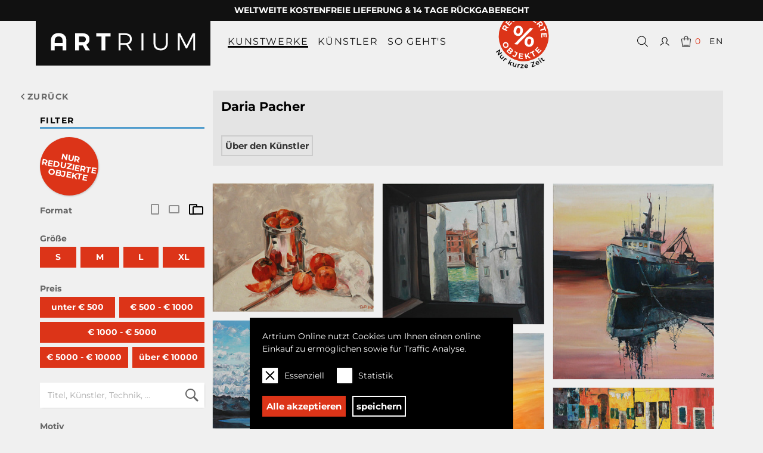

--- FILE ---
content_type: text/html; charset=UTF-8
request_url: https://artrium.art/shop.php?artist=26
body_size: 12673
content:
<!DOCTYPE html>
<html lang="de">
	<head>
				<title>ARTRIUM | Kunst Online Kaufen | Die Online Galerie für Kunst</title>
		<link rel="stylesheet" href="css/styles.css?20220818-2103" />
		<meta charset="UTF-8">
		<meta name="viewport" content="width=device-width, initial-scale=1">
		<link rel="apple-touch-icon" sizes="180x180" href="/img/apple-touch-icon.png">
		<link rel="icon" type="image/png" sizes="32x32" href="/img/favicon-32x32.png">
		<link rel="icon" type="image/png" sizes="16x16" href="/img/favicon-16x16.png">
		<link rel="manifest" href="/img/site.webmanifest">
		<link rel="mask-icon" href="/img/safari-pinned-tab.svg" color="#111111">
		<link rel="shortcut icon" href="/img/favicon.ico">
		<meta name="msapplication-TileColor" content="#111111">
		<meta name="msapplication-config" content="/img/browserconfig.xml">
		<meta name="theme-color" content="#111111">
		<meta name="description" content="ARTRIUM | Kunst Online Kaufen | Die Online Galerie für Kunst
Entdecken und Sammeln Sie Originale Bilder und Limitierte Edition von Internationalen Aufstrebenden und Etablierten Künstlern. Einfach, Sicher & Transparent.
Tausende Kunstwerke mit Zertifikat, Sicherer Online Zahlung & Versicherter Lieferung">	</head>
	<body class="notloggedin">
						<div class="infobars">
						 
			<div class="infobar infobar--offer">
				WELTWEITE KOSTENFREIE LIEFERUNG & 14 TAGE RÜCKGABERECHT			</div>
					</div>
		<header>
			<div class="content-wrap">
				<a href="index.php" class="logo"><img src="img/logo.svg" alt="ARTRIUM Logo"/></a>
				<nav class="main">	
					<button class="openclose">
						<span class="openclose__icon"></span>
					</button>
					<ul>
						<li class="selected">
							<a href="shop.php" class="primary">Kunstwerke</a>
							<div class="submenu submenu--categories">
								<ul>
									<li><strong>nach Kategorie</strong></li>
																		<li>
										<a href="shop.php?cat=6">
											Gemälde										</a>
									</li>
																		<li>
										<a href="shop.php?cat=4">
											Zeichnungen										</a>
									</li>
																		<li>
										<a href="shop.php?cat=3">
											Grafik										</a>
									</li>
																		<li>
										<a href="shop.php?cat=44">
											Fotografie										</a>
									</li>
																		<li>
										<a href="shop.php?cat=7">
											Skulptur										</a>
									</li>
																		<li>
										<a href="shop.php?cat=all">Alle Objekte</a>
									</li>
								</ul>
								<ul>
									<li><strong>nach Motiv</strong></li>
																		<li>
										<a href="shop.php?motiv=portrait">
											Portraits & Figurativ										</a>
									</li>
																		<li>
										<a href="shop.php?motiv=nude">
											Akte										</a>
									</li>
																		<li>
										<a href="shop.php?motiv=landscape">
											Landschaft										</a>
									</li>
																		<li>
										<a href="shop.php?motiv=cityscape">
											Stadtansicht										</a>
									</li>
																		<li>
										<a href="shop.php?motiv=stilllife">
											Stillleben										</a>
									</li>
																		<li>
										<a href="shop.php?motiv=flowers">
											Blumen										</a>
									</li>
																		<li>
										<a href="shop.php?motiv=animals">
											Tiere										</a>
									</li>
																		<li>
										<a href="shop.php?motiv=abstract">
											Abstrakt										</a>
									</li>
																	</ul>
								<ul>
									<li><strong>nach Preis</strong></li>
									<li>
										<a href="shop.php?price_max=500">
											unter &euro;&nbsp;500
										</a>
									</li>
									<li>
										<a href="shop.php?price_min=500&price_max=1000">
											&euro;&nbsp;500 - &euro;&nbsp;1000
										</a>
									</li>
									<li>
										<a href="shop.php?price_min=1000&price_max=5000">
											&euro;&nbsp;1000 - &euro;&nbsp;5000
										</a>
									</li>
									<li>
										<a href="shop.php?price_min=5000&price_max=10000">
											&euro;&nbsp;5000 - &euro;&nbsp;10000
										</a>
									</li>
									<li>
										<a href="shop.php?price_min=10000">
											über &euro;&nbsp;10000
										</a>
									</li>
								</ul>
								<ul>
									<li><strong>nach Größe</strong></li>
									<li>
										<a href="shop.php?width_max=50&height_max=50&depth_max=50">
											S <i>&lt; 50cm</i>
										</a>
									</li>
									<li>
										<a href="shop.php?width_min=50&height_min=50&depth_min=50&width_max=100&height_max=100&depth_max=100">
											M <i>50 - 100cm</i>
										</a>
									</li>
									<li>
										<a href="shop.php?width_min=100&height_min=100&depth_min=100&width_max=150&height_max=150&depth_max=150">
											L <i>100 - 150cm</i>
										</a>
									</li>
									<li>
										<a href="shop.php?width_min=150&height_min=150&depth_min=150">
											XL <i>&gt; 150cm</i>
										</a>
									</li>
								</ul>
							</div>
						</li>
						<li>
							<a href="artists.php" class="primary">Künstler</a>
							<div class="submenu submenu--artists">
								<ul>
									<li><strong>nach Motiv</strong></li>
																		<li><a href="artists.php?motiv=portrait">Portraits & Figurativ</a></li>
																		<li><a href="artists.php?motiv=nude">Akte</a></li>
																		<li><a href="artists.php?motiv=landscape">Landschaft</a></li>
																		<li><a href="artists.php?motiv=cityscape">Stadtansicht</a></li>
																		<li><a href="artists.php?motiv=stilllife">Stillleben</a></li>
																		<li><a href="artists.php?motiv=flowers">Blumen</a></li>
																		<li><a href="artists.php?motiv=animals">Tiere</a></li>
																		<li><a href="artists.php?motiv=abstract">Abstrakt</a></li>
																	</ul>
								<ul>
									<li><strong>nach Kategorie</strong></li>
																		<li><a href="artists.php?type=established">Etablierte</a></li>
																		<li><a href="artists.php?type=emerging">Aufstrebende</a></li>
																		<li><a href="artists.php?type=historic">Historische</a></li>
																		<li><a href="artists.php?type=recent">Kürzlich hinzugefügte</a></li>
																	</ul>
							</div>
						</li>
						<li>
							<a href="buy.php" class="primary">So geht's</a>
							<div class="submenu">
								<ul>
									<li><a href="buy.php">Kunst kaufen</a></li>
								</ul>
							</div>
						</li>
												<li class="item--discount"><a href="shop.php?cat=all&discount"><img src="img/button-offers-de.svg" alt="Reduzierte Objekte - Nur kurze Zeit" /></a></li>
												<li class="search">
							<a href="shop.php">
								<svg viewBox="0 0 100 100" version="1.1" xmlns="http://www.w3.org/2000/svg"><path d="M92.062,88.621l-23.563,-23.563c5.342,-6.138 8.589,-14.145 8.589,-22.902c0,-19.261 -15.671,-34.931 -34.932,-34.931c-19.261,0 -34.931,15.67 -34.931,34.931c0,19.263 15.67,34.932 34.931,34.932c8.757,0 16.764,-3.245 22.902,-8.589l23.562,23.563c0.476,0.475 1.098,0.713 1.721,0.713c0.623,0 1.246,-0.238 1.721,-0.713c0.951,-0.949 0.951,-2.49 0,-3.441Zm-79.97,-46.465c0,-16.577 13.487,-30.062 30.063,-30.062c16.578,0 30.063,13.486 30.063,30.062c0,16.578 -13.485,30.063 -30.063,30.063c-16.576,0.002 -30.063,-13.485 -30.063,-30.063Z"/></svg>
							</a>
							<form class="search-box" action="shop.php" method="GET">
								<div class="form-group">
									<input type="search" name="search" id="nav-search" placeholder="Titel, Künstler, Technik, ..." autocomplete="off" />
									<input type="submit" value="Suchen" />
								</div>
								<input type="hidden" name="cat" value="all" />
							</form>
						</li>
						<li class="user">
														<a href="login.php?forward=%2Fshop.php%3Fartist%3D26" data-lightbox="#login-lightbox">
															<svg viewBox="0 0 100 100" version="1.1" xmlns="http://www.w3.org/2000/svg"><path d="M15.967,84.103c-0.239,0 -0.482,-0.032 -0.723,-0.103c-1.36,-0.399 -2.14,-1.825 -1.741,-3.186c2.439,-8.327 14.549,-13.38 21.056,-16.095c1.256,-0.524 2.678,-1.118 3.038,-1.35c0.116,-0.076 0.183,-0.136 0.221,-0.174c-9.653,-8.682 -10.41,-20.321 -10.41,-23.708c0,-11.725 7.761,-23.591 22.592,-23.591c14.831,0 22.592,11.868 22.592,23.591c0,3.382 -0.754,15.001 -10.38,23.68c-0.006,0.019 -0.014,0.037 -0.02,0.056c0.034,0.016 0.103,0.076 0.219,0.152c0.351,0.226 1.773,0.82 3.029,1.344c6.507,2.715 18.617,7.767 21.058,16.095c0.397,1.361 -0.382,2.786 -1.743,3.186c-1.358,0.398 -2.787,-0.38 -3.186,-1.742c-1.75,-5.976 -12.799,-10.586 -18.108,-12.803c-1.867,-0.779 -3.101,-1.294 -3.846,-1.773c-1.758,-1.147 -2.332,-2.573 -2.502,-3.569c-0.373,-2.159 0.814,-3.844 1.056,-4.161c0.103,-0.135 0.219,-0.26 0.346,-0.371c6.591,-5.787 8.94,-14.176 8.94,-20.096c0,-8.89 -5.464,-18.457 -17.458,-18.457c-11.994,0 -17.458,9.568 -17.458,18.457c0,5.92 2.349,14.308 8.941,20.096c0.126,0.111 0.243,0.236 0.346,0.371c0.242,0.317 1.427,2.002 1.056,4.161c-0.172,0.996 -0.744,2.42 -2.495,3.563c-0.753,0.485 -1.986,1 -3.855,1.781c-5.308,2.215 -16.355,6.823 -18.106,12.801c-0.325,1.119 -1.348,1.845 -2.459,1.845Z"/></svg>
							</a>
						</li>
						<li class="selection">
							<a href="basket.php">
								<svg viewBox="0 0 100 100" version="1.1" xmlns="http://www.w3.org/2000/svg"><path d="M82.696,27.205l-16.38,0l-0.064,-4.289c-0.001,-9.03 -7.349,-16.378 -16.378,-16.378c-9.031,0 -16.379,7.347 -16.379,16.41l0.064,4.257l-16.259,0c-2.843,0 -5.156,2.314 -5.156,5.159c0,0.077 0.003,0.155 0.013,0.233l6.178,55.84c0.071,2.783 2.356,5.025 5.155,5.025l52.665,0c2.797,0 5.082,-2.238 5.155,-5.017l6.532,-55.835c0.009,-0.081 0.014,-0.164 0.014,-0.246c-0.002,-2.845 -2.316,-5.159 -5.16,-5.159Zm-44.946,-4.289c0,-6.685 5.438,-12.123 12.124,-12.123c6.684,0 12.121,5.439 12.123,12.155l0.063,4.257l-24.245,0l-0.065,-4.289Zm39.319,65.142c-0.01,0.082 -0.014,0.164 -0.014,0.247c0,0.489 -0.414,0.902 -0.902,0.902l-52.665,0c-0.489,0 -0.901,-0.413 -0.901,-0.902c0,-0.078 -0.004,-0.157 -0.014,-0.234l-6.172,-55.789c0.043,-0.453 0.437,-0.822 0.897,-0.822l16.325,0l0.123,8.238c0.018,1.165 0.966,2.096 2.127,2.096l0.032,0c1.176,-0.018 2.113,-0.985 2.096,-2.159l-0.123,-8.175l24.245,0l0.123,8.238c0.018,1.174 1.007,2.095 2.159,2.096c1.174,-0.018 2.113,-0.985 2.096,-2.159l-0.122,-8.175l16.318,0c0.461,0 0.853,0.366 0.898,0.817l-6.526,55.781Zm-4.538,-7.056c0,1.176 -0.952,2.128 -2.128,2.128l-40.81,0c-1.174,0 -2.128,-0.952 -2.128,-2.128c0,-1.176 0.954,-2.127 2.128,-2.127l40.81,0c1.176,0 2.128,0.951 2.128,2.127Z"/></svg>
								<span class="basket-count">0</span>
							</a>
						</li>
						<li class="language">
															<a href="?artist=26&lang=en">EN</a>
													</li>
					</ul>
					<div class="search mobile">
						<a href="shop.php">
							<svg viewBox="0 0 100 100" version="1.1" xmlns="http://www.w3.org/2000/svg"><path d="M92.062,88.621l-23.563,-23.563c5.342,-6.138 8.589,-14.145 8.589,-22.902c0,-19.261 -15.671,-34.931 -34.932,-34.931c-19.261,0 -34.931,15.67 -34.931,34.931c0,19.263 15.67,34.932 34.931,34.932c8.757,0 16.764,-3.245 22.902,-8.589l23.562,23.563c0.476,0.475 1.098,0.713 1.721,0.713c0.623,0 1.246,-0.238 1.721,-0.713c0.951,-0.949 0.951,-2.49 0,-3.441Zm-79.97,-46.465c0,-16.577 13.487,-30.062 30.063,-30.062c16.578,0 30.063,13.486 30.063,30.062c0,16.578 -13.485,30.063 -30.063,30.063c-16.576,0.002 -30.063,-13.485 -30.063,-30.063Z"/></svg>
						</a>
						<form class="search-box" action="shop.php" method="GET">
							<div class="form-group">
								<input type="search" name="search" id="nav-search-mobile" placeholder="Titel, Künstler, Technik, ..." autocomplete="off" />
								<input type="submit" value="Suchen" />
							</div>
							<input type="hidden" name="cat" value="all" />
						</form>
					</div>
				</nav>

				<div class="added-notification">
					Das Objekt wurde zu Ihrem Warenkorb hinzugefügt				</div>
			</div>
		</header>		<main>
						<div class="content-wrap row list" data-cat="all">
				<section class="col-xs-12" style="margin-bottom: .75rem;"><a href="shop.php" class="go-back">Zurück</a></section>
				<section class="col-sm-3 filter" data-last-item="0">
					<h2>Filter</h2>
					<ul>
												<li class="row">
							<input type="hidden" value="" name="discount" id="discount" />
							<div class="col-xs-12">
								<div class="filter-buttons">
									<a id="filter-discount-off" data-swap="#filter-discount-on" data-field="discount" data-value="" href="shop.php?artist=26&cat=all" class="button small sticker selected" title="Alle Objekte anzeigen" style="display: none;">Alle Objekte</a>
									<a id="filter-discount-on" data-swap="#filter-discount-off" data-field="discount" data-value="1" href="shop.php?artist=26&cat=all&discount" class="button small sticker" title="Nur reduzierte Objekte anzeigen" >Nur reduzierte Objekte</a>
								</div>
							</div>
						</li>
						
						<li class="row">
							<label class="col-xs-4">Format</label>
							<div class="options col-xs-8">
								<input type="radio" name="format" id="format_option_1" value="p"/>
								<label for="format_option_1"><svg height="48" viewBox="0 0 48 48" width="48" style="height: 24px; width:24px;"><path d="M0 0h48v48h-48z" fill="none"/><path d="M34 6h-20c-2.21 0-4 1.79-4 4v28c0 2.21 1.79 4 4 4h20c2.21 0 4-1.79 4-4v-28c0-2.21-1.79-4-4-4zm0 32h-20v-28h20v28z"/></svg></label>
								<input type="radio" name="format" id="format_option_2" value="l"/>
								<label for="format_option_2"><svg height="48" viewBox="0 0 48 48" width="48" style="height: 24px; width:24px;"><path d="M0 0h48v48h-48z" fill="none"/><path d="M38 10h-28c-2.21 0-4 1.79-4 4v20c0 2.21 1.79 4 4 4h28c2.21 0 4-1.79 4-4v-20c0-2.21-1.79-4-4-4zm0 24h-28v-20h28v20z"/></svg></label>
								<input type="radio" name="format" id="format_option_3" value="b" checked="checked"/>
								<label for="format_option_3"><svg height="48" width="48" viewBox="0 0 48 48" style="height: 24px; width:24px; margin-left: 5px;"><path d="m43.997,14.225h-28c-2.21,0-4,1.79-4,4v20c0,2.21,1.79,4,4,4h28c2.21,0,4-1.79,4-4v-20c0-2.21-1.79-4-4-4zm0,24h-28v-20h28v20z"/><path d="m3.9971,6.285c-2.21,0-4,1.79-4,4v28c0,2.21,1.79,4,4,4h20c0.27625,0,0.55205-0.009,0.8125-0.0625h-6.25c-2.189,0-4.9665-1.7565-5-3.9375h-9.5625v-28h20v3.9375h4v-3.9375c0-2.21-1.79-4-4-4z"/></svg></label>
							</div>
						</li>
						<li class="row">
							<label class="col-xs-4">Größe</label>
							
							<input type="hidden" value="0" name="width_min" id="width_min" />
							<input type="hidden" value="" name="width_max" id="width_max" />
							<input type="hidden" value="0" name="height_min" id="height_min" />
							<input type="hidden" value="" name="height_max" id="height_max" />
							<input type="hidden" value="0" name="depth_min" id="depth_min" />
							<input type="hidden" value="" name="depth_max" id="depth_max" />
										
							
							<div class="col-xs-12">
								<div class="filter-buttons">
									<a href="shop.php?artist=26&cat=all&width_max=50&height_max=50&depth_max=50" class="button small" title="längste Seite bis 50 cm" data-range="width::50;height::50;depth::50">S</a>
									<a href="shop.php?artist=26&cat=all&width_min=50&height_min=50&depth_min=50&width_max=100&height_max=100&depth_max=100" class="button small" title="längste Seite zwischen 50 und 100 cm" data-range="width:50:100;height:50:100;depth:50:100">M</a>
									<a href="shop.php?artist=26&cat=all&width_min=100&height_min=100&depth_min=100&width_max=150&height_max=150&depth_max=150" class="button small" title="längste Seite zwischen 100 und 150 cm" data-range="width:100:150;height:100:150;depth:100:150">L</a>
									<a href="shop.php?artist=26&cat=all&width_min=150&height_min=150&depth_min=150" class="button small" title="längste Seite über 150 cm" data-range="width:150:;height:150:;depth:150:">XL</a>
								</div>
							</div>
						</li>
						<li class="row">
							<label class="col-xs-4">Preis</label>

							<input type="hidden" value="0" name="price_min" id="price_min" />
							<input type="hidden" value="" name="price_max" id="price_max" />
									
							<div class="col-xs-12">
								<div class="filter-buttons filter-buttons--price">
									<a href="shop.php?artist=26&cat=all&price_max=500" class="button small" data-range="price::500">unter &euro;&nbsp;500</a>
									<a href="shop.php?artist=26&cat=all&price_min=500&price_max=1000" class="button small" data-range="price:500:1000">&euro;&nbsp;500 - &euro;&nbsp;1000</a>
									<a href="shop.php?artist=26&cat=all&price_min=1000&price_max=5000" class="button small" data-range="price:1000:5000">&euro;&nbsp;1000 - &euro;&nbsp;5000</a>
									<a href="shop.php?artist=26&cat=all&price_min=5000&price_max=10000" class="button small" data-range="price:5000:10000">&euro;&nbsp;5000 - &euro;&nbsp;10000</a>
									<a href="shop.php?artist=26&cat=all&price_min=10000" class="button small" data-range="price:10000:">über &euro;&nbsp;10000</a>
								</div>
							</div>
						</li>
						<li class="row">
							<div class="col-xs-12">
								<input type="search" id="search" name="search" autocomplete="off" class="search" placeholder="Titel, Künstler, Technik, ..." value="" >
								<label for="search">Suche</label>
							</div>
						</li>
						<li class="row">
							<label class="col-xs-4">Motiv</label>
							<div class="col-xs-12">
								<div class="row filter__motives">
																		<div class="filter__motiv-item">
										<input type="radio" value="portrait" name="motiv" id="motiv_portrait" />
										<label for="motiv_portrait" title="Portraits & Figurativ"><img class="icon" src="img/motive/portrait.svg" alt="Portraits & Figurativ"></label>
									</div>
																		<div class="filter__motiv-item">
										<input type="radio" value="nude" name="motiv" id="motiv_nude" />
										<label for="motiv_nude" title="Akte"><img class="icon" src="img/motive/akt.svg" alt="Akte"></label>
									</div>
																		<div class="filter__motiv-item">
										<input type="radio" value="landscape" name="motiv" id="motiv_landscape" />
										<label for="motiv_landscape" title="Landschaft"><img class="icon" src="img/motive/landschaft.svg" alt="Landschaft"></label>
									</div>
																		<div class="filter__motiv-item">
										<input type="radio" value="cityscape" name="motiv" id="motiv_cityscape" />
										<label for="motiv_cityscape" title="Stadtansicht"><img class="icon" src="img/motive/stadt.svg" alt="Stadtansicht"></label>
									</div>
																		<div class="filter__motiv-item">
										<input type="radio" value="stilllife" name="motiv" id="motiv_stilllife" />
										<label for="motiv_stilllife" title="Stillleben"><img class="icon" src="img/motive/stilleben.svg" alt="Stillleben"></label>
									</div>
																		<div class="filter__motiv-item">
										<input type="radio" value="flowers" name="motiv" id="motiv_flowers" />
										<label for="motiv_flowers" title="Blumen"><img class="icon" src="img/motive/blumen.svg" alt="Blumen"></label>
									</div>
																		<div class="filter__motiv-item">
										<input type="radio" value="animals" name="motiv" id="motiv_animals" />
										<label for="motiv_animals" title="Tiere"><img class="icon" src="img/motive/tiere.svg" alt="Tiere"></label>
									</div>
																		<div class="filter__motiv-item">
										<input type="radio" value="abstract" name="motiv" id="motiv_abstract" />
										<label for="motiv_abstract" title="Abstrakt"><img class="icon" src="img/motive/abstrakt.svg" alt="Abstrakt"></label>
									</div>
									
									<input type="radio" value="" name="motiv" id="motiv_all"  checked="checked" style="display: none;" />
								</div>
							</div>
						</li>
						<li class="row">
							<label class="col-xs-4" for="subcategory">Kategorie</label>
							<div class="col-xs-8">
								<select id="subcategory" name="subcategory" autocomplete="off">
									<option value="all">Alle Kategorien</option>
																		<option value="6" > Gemälde</option>
																		<option value="30" >&mdash; bis 18. Jhdt</option>
																		<option value="31" >&mdash; 19. und 20 Jhdt.</option>
																		<option value="32" >&mdash; Nach 1945</option>
																		<option value="33" >&mdash; Zeitgenössisch</option>
																		<option value="4" > Zeichnungen</option>
																		<option value="34" >&mdash; Altmeister</option>
																		<option value="35" >&mdash; 19. und 20. Jhdt</option>
																		<option value="36" >&mdash; Nach 1945</option>
																		<option value="37" >&mdash; Zeitgenössisch</option>
																		<option value="3" > Grafik</option>
																		<option value="78" >&mdash; Giclée-Kunstdrucke</option>
																		<option value="38" >&mdash; Altmeister</option>
																		<option value="39" >&mdash; 19. und 20. Jhdt</option>
																		<option value="42" >&mdash; Plakate, Poster</option>
																		<option value="40" >&mdash; Moderne Grafik bis 1945</option>
																		<option value="41" >&mdash; Nach 1945</option>
																		<option value="84" >&mdash; Zeitgenössisch</option>
																		<option value="44" > Fotografie</option>
																		<option value="91" >&mdash; bis 18. Jhdt</option>
																		<option value="90" >&mdash; 19. und 20. Jhdt</option>
																		<option value="89" >&mdash; Nach 1945</option>
																		<option value="88" >&mdash; Zeitgenössisch</option>
																		<option value="7" > Skulptur</option>
																		<option value="45" >&mdash; bis 18. Jhdt.</option>
																		<option value="46" >&mdash; 19 und 20. Jhdt.</option>
																		<option value="47" >&mdash; Nach 1945</option>
																		<option value="48" >&mdash; Zeitgenössisch</option>
																	</select>
							</div>
						</li>
						<li class="row">
							<label class="col-xs-4" for="artist">Künstler</label>
							<div class="col-xs-8">
								<select id="artist" name="artist" autocomplete="off">
									<option value="all">Alle Künstler</option>
																		<option value="124" >Suky Best & Rory Hamilton</option>
																		<option value="159" >REVOLUE ,</option>
																		<option value="80" >Attila Adorján</option>
																		<option value="149" >Hermine Aichenegg</option>
																		<option value="112" >Zico Albaiquni</option>
																		<option value="127" >Georg Baselitz</option>
																		<option value="175" >Volker  Behrend Peters</option>
																		<option value="151" >Moritz Berg</option>
																		<option value="184" >Hilda Berger-Koszits</option>
																		<option value="142" >Joseph Binder</option>
																		<option value="107" >Katrine Bobek</option>
																		<option value="103" >Romero  Britto</option>
																		<option value="183" >Hans Böhler</option>
																		<option value="179" >Andrea Celesti zugeschrieben</option>
																		<option value="104" >Cristina  Cojanu</option>
																		<option value="8" >Rudi Cotroneo</option>
																		<option value="110" >Jean Pierre Cueto</option>
																		<option value="182" >Herta Czoernig-Gobanz</option>
																		<option value="152" >Anastasiia Danilenko</option>
																		<option value="11" >Maximilian Davis</option>
																		<option value="33" >Olivia Deluz</option>
																		<option value="174" >Jim Dine</option>
																		<option value="40" >Marie Egner</option>
																		<option value="177" >Luis Esquivel</option>
																		<option value="193" >Rudolf Fitz</option>
																		<option value="150" >Peter Foesters</option>
																		<option value="99" >Heiner Frauendorfer</option>
																		<option value="135" >Greta Freist</option>
																		<option value="90" >Ludwig Gerstacker</option>
																		<option value="36" >Helmut Grill</option>
																		<option value="30" >Robert Hammerstiel</option>
																		<option value="6" >Fiona  Hernuss</option>
																		<option value="48" >Gustav Hessing</option>
																		<option value="192" >Kalina  Horon</option>
																		<option value="148" >Kathrin Hoyos</option>
																		<option value="122" >Andrea Kalteis</option>
																		<option value="171" >Ryo Kato</option>
																		<option value="98" >Alex Kiessling</option>
																		<option value="2" >Helmut Koller</option>
																		<option value="186" >Karl Korab</option>
																		<option value="139" >Kurt Kramer</option>
																		<option value="16" >Gábor Krüzsely</option>
																		<option value="75" >Florian Lang</option>
																		<option value="17" >David Leitner</option>
																		<option value="191" >Maurice Lemuz</option>
																		<option value="132" >Lydia Lenzenhofer</option>
																		<option value="178" >Werkstatt Luca Ferrari detto Luca da Reggio</option>
																		<option value="185" >Marie Theres Madani</option>
																		<option value="198" >Shaun Doyle &  Mally Mallinson</option>
																		<option value="133" >Nikola Markovic</option>
																		<option value="156" >Mauro Maugliani</option>
																		<option value="176" >Ernesto Mistretta</option>
																		<option value="169" >Dragomir Mišina</option>
																		<option value="86" >Nikolaus Moser</option>
																		<option value="46" >I Gak Murniasih, alias Murni</option>
																		<option value="161" >Otto Mühl</option>
																		<option value="137" >Walter Nagl</option>
																		<option value="195" >Akolo Emmanuel Olusegun</option>
																		<option value="84" >Maximilian Otte</option>
																		<option value="26" selected>Daria Pacher</option>
																		<option value="187" >Alessandro Padovan</option>
																		<option value="28" >Viktor Planckh</option>
																		<option value="123" >Klaus  Pobitzer</option>
																		<option value="165" >Heidi Popovic</option>
																		<option value="35" >Dorota Sadovska</option>
																		<option value="14" >Georg Salner</option>
																		<option value="100" >Gernot Schauer</option>
																		<option value="23" >Gabriele Seethaler</option>
																		<option value="74" >Peter Sengl</option>
																		<option value="172" >Pepijn Simon</option>
																		<option value="76" >Laura Sperl</option>
																		<option value="105" >Loretta Stats</option>
																		<option value="92" >Hans  Staudacher</option>
																		<option value="181" >Rene Stengel</option>
																		<option value="128" >Manuel W Stepan</option>
																		<option value="37" >Rainer Stern</option>
																		<option value="170" >Wolfgang Stiller</option>
																		<option value="4" >Jeanne Szilit</option>
																		<option value="13" >Wolfgang Tambour</option>
																		<option value="146" >Antoni Tàpies</option>
																		<option value="134" >Paul Thullie</option>
																		<option value="31" >Mao Tongqiang</option>
																		<option value="188" >Federico Vecchi</option>
																		<option value="189" >Federico Vecchi</option>
																		<option value="87" >Angelika Vormittag</option>
																		<option value="126" >Andy Warhol</option>
																		<option value="163" >Hannah Winkelbauer</option>
																		<option value="3" >Jessica  Wood</option>
																		<option value="180" >Philips Wouwermann, Nachfolger</option>
																		<option value="157" >Pava Wülfert</option>
																		<option value="196" >Norris Yim</option>
																	</select>
							</div>
						</li>
						<li class="row">
							<div class="col-xs-12">
								<button id="apply_filter">filtern</button>
								&nbsp;
								<button id="clear_filter" class="secondary grey">Alle Filter löschen</button>
							</div>
						</li>
					</ul>
					<ul class="checklist visible-md">
						<li>Ausgewählte Kunstwerke</li>
						<li>Zertifikat</li>
						<li>Versicherte Lieferung</li>
						<li>14 Tage Rückgaberecht</li>
						<li>Sichere Online Zahlung</li>
					</ul>
				</section>
				<section class="col-sm-9">
					<div class="list-artist-info" data-id="26">
	<h2 class="list-artist-info__title">Daria Pacher</h2>
	<div>
			</div>
	<button class="secondary mono" data-lightbox="#artist-info">Über den Künstler</button>
	<div class="lightbox" id="artist-info">
		<div class="lightbox-content">
			<a href="#" class="action-close" title="Schließen"></a>
			<h2>Daria Pacher</h2>
			<p>
																			</p>
			<p></p>
			<p></p>
		</div>
	</div>
</div>
	
					<div class="list masonry" data-count="7">
										<article data-id="20515" data-row="0" >
						<a href="item.php?id=20515" style="padding-top: 79.4%">
							<img src="img.php?id=20515&w=300&sh=ed969559" />
							<div class="overlay">
								<h2>Daria Pacher</h2>
								<div class="info">
									<b>Persimmon</b><br/>
									Öl auf Leinwand									<br />40 x 50 cm								</div>
								<div class="price">&euro; 360,-</div>
							</div>
						</a>
																		<a class="item__addtocart" href="#" data-lightbox="#login-lightbox"></a>
																								</article>					<article data-id="20514" data-row="1" >
						<a href="item.php?id=20514" style="padding-top: 87.28%">
							<img src="img.php?id=20514&w=300&sh=7d4e9671" />
							<div class="overlay">
								<h2>Daria Pacher</h2>
								<div class="info">
									<b>Pensione Accademia</b><br/>
									Öl auf Leinwand									<br />70 x 80 cm								</div>
								<div class="price">&euro; 1.860,-</div>
							</div>
						</a>
																		<a class="item__addtocart" href="#" data-lightbox="#login-lightbox"></a>
																								</article>					<article data-id="20517" data-row="2" >
						<a href="item.php?id=20517" style="padding-top: 121.24756%">
							<img src="img.php?id=20517&w=300&sh=9383b787" />
							<div class="overlay">
								<h2>Daria Pacher</h2>
								<div class="info">
									<b>Rusty Ship</b><br/>
									Öl auf Leinwand									<br />60 x 50 cm								</div>
								<div class="price">&euro; 490,-</div>
							</div>
						</a>
																		<a class="item__addtocart" href="#" data-lightbox="#login-lightbox"></a>
																								</article>					<article data-id="20513" data-row="3" >
						<a href="item.php?id=20513" style="padding-top: 66.84%">
							<img src="img.php?id=20513&w=300&sh=8b3b484e" />
							<div class="overlay">
								<h2>Daria Pacher</h2>
								<div class="info">
									<b>Iceland</b><br/>
									Öl auf Leinwand									<br />60 x 90 cm								</div>
								<div class="price">&euro; 720,-</div>
							</div>
						</a>
																		<a class="item__addtocart" href="#" data-lightbox="#login-lightbox"></a>
																								</article>					<article data-id="20516" data-row="4" >
						<a href="item.php?id=20516" style="padding-top: 152.99878%">
							<img src="img.php?id=20516&w=300&sh=47c79b0c" />
							<div class="overlay">
								<h2>Daria Pacher</h2>
								<div class="info">
									<b>Riva degli Schiavoni</b><br/>
									Öl auf Leinwand									<br />60 x 40 cm								</div>
								<div class="price">&euro; 490,-</div>
							</div>
						</a>
																		<a class="item__addtocart" href="#" data-lightbox="#login-lightbox"></a>
																								</article>					<article data-id="20512" data-row="5" >
						<a href="item.php?id=20512" style="padding-top: 80.15391%">
							<img src="img.php?id=20512&w=300&sh=5e71096b" />
							<div class="overlay">
								<h2>Daria Pacher</h2>
								<div class="info">
									<b>Burano</b><br/>
									Öl/Acryl auf Leinwand									<br />40 x 50 cm								</div>
								<div class="price">&euro; 370,-</div>
							</div>
						</a>
																		<a class="item__addtocart" href="#" data-lightbox="#login-lightbox"></a>
																								</article>					<article data-id="20518" data-row="6" >
						<a href="item.php?id=20518" style="padding-top: 100.04002%">
							<img src="img.php?id=20518&w=300&sh=935332ad" />
							<div class="overlay">
								<h2>Daria Pacher</h2>
								<div class="info">
									<b>Yellow Tulips</b><br/>
									Öl auf Leinwand									<br />50 x 50 cm								</div>
								<div class="price">&euro; 690,-</div>
							</div>
						</a>
																		<a class="item__addtocart" href="#" data-lightbox="#login-lightbox"></a>
																								</article>					</div>
				</section>
				<section class="col-sm-9 col-sm-offset-3 list-more">
					<button>mehr laden</button>
				</section>
				<section class="col-sm-9 col-sm-offset-3 hidden-md">
					<ul class="checklist">
						<li>Ausgewählte Kunstwerke</li>
						<li>Zertifikat</li>
						<li>Versicherte Lieferung</li>
						<li>14 Tage Rückgaberecht</li>
						<li>Sichere Online Zahlung</li>
					</ul>
				</section>
			</div>
					</main>
				<footer>
			<div class="content-wrap row">
				<div class="col-xs-12">
					<h2>Künstler</h2>
					<ul class="footer-artists">
												<li><a href="shop.php?artist=124">Suky Best & Rory Hamilton</a></li>
												<li><a href="shop.php?artist=159">REVOLUE ,</a></li>
												<li><a href="shop.php?artist=80">Attila Adorján</a></li>
												<li><a href="shop.php?artist=149">Hermine Aichenegg</a></li>
												<li><a href="shop.php?artist=112">Zico Albaiquni</a></li>
												<li><a href="shop.php?artist=127">Georg Baselitz</a></li>
												<li><a href="shop.php?artist=175">Volker  Behrend Peters</a></li>
												<li><a href="shop.php?artist=151">Moritz Berg</a></li>
												<li><a href="shop.php?artist=184">Hilda Berger-Koszits</a></li>
												<li><a href="shop.php?artist=142">Joseph Binder</a></li>
												<li><a href="shop.php?artist=107">Katrine Bobek</a></li>
												<li><a href="shop.php?artist=103">Romero  Britto</a></li>
												<li><a href="shop.php?artist=183">Hans Böhler</a></li>
												<li><a href="shop.php?artist=179">Andrea Celesti zugeschrieben</a></li>
												<li><a href="shop.php?artist=104">Cristina  Cojanu</a></li>
												<li><a href="shop.php?artist=8">Rudi Cotroneo</a></li>
												<li><a href="shop.php?artist=110">Jean Pierre Cueto</a></li>
												<li><a href="shop.php?artist=182">Herta Czoernig-Gobanz</a></li>
												<li><a href="shop.php?artist=152">Anastasiia Danilenko</a></li>
												<li><a href="shop.php?artist=11">Maximilian Davis</a></li>
												<li><a href="shop.php?artist=33">Olivia Deluz</a></li>
												<li><a href="shop.php?artist=174">Jim Dine</a></li>
												<li><a href="shop.php?artist=40">Marie Egner</a></li>
												<li><a href="shop.php?artist=177">Luis Esquivel</a></li>
												<li><a href="shop.php?artist=193">Rudolf Fitz</a></li>
												<li><a href="shop.php?artist=150">Peter Foesters</a></li>
												<li><a href="shop.php?artist=99">Heiner Frauendorfer</a></li>
												<li><a href="shop.php?artist=135">Greta Freist</a></li>
												<li><a href="shop.php?artist=90">Ludwig Gerstacker</a></li>
												<li><a href="shop.php?artist=36">Helmut Grill</a></li>
												<li><a href="shop.php?artist=30">Robert Hammerstiel</a></li>
												<li><a href="shop.php?artist=6">Fiona  Hernuss</a></li>
												<li><a href="shop.php?artist=48">Gustav Hessing</a></li>
												<li><a href="shop.php?artist=192">Kalina  Horon</a></li>
												<li><a href="shop.php?artist=148">Kathrin Hoyos</a></li>
												<li><a href="shop.php?artist=122">Andrea Kalteis</a></li>
												<li><a href="shop.php?artist=171">Ryo Kato</a></li>
												<li><a href="shop.php?artist=98">Alex Kiessling</a></li>
												<li><a href="shop.php?artist=2">Helmut Koller</a></li>
												<li><a href="shop.php?artist=186">Karl Korab</a></li>
												<li><a href="shop.php?artist=139">Kurt Kramer</a></li>
												<li><a href="shop.php?artist=16">Gábor Krüzsely</a></li>
												<li><a href="shop.php?artist=75">Florian Lang</a></li>
												<li><a href="shop.php?artist=17">David Leitner</a></li>
												<li><a href="shop.php?artist=191">Maurice Lemuz</a></li>
												<li><a href="shop.php?artist=132">Lydia Lenzenhofer</a></li>
												<li><a href="shop.php?artist=178">Werkstatt Luca Ferrari detto Luca da Reggio</a></li>
												<li><a href="shop.php?artist=185">Marie Theres Madani</a></li>
												<li><a href="shop.php?artist=198">Shaun Doyle &  Mally Mallinson</a></li>
												<li><a href="shop.php?artist=133">Nikola Markovic</a></li>
												<li><a href="shop.php?artist=156">Mauro Maugliani</a></li>
												<li><a href="shop.php?artist=176">Ernesto Mistretta</a></li>
												<li><a href="shop.php?artist=169">Dragomir Mišina</a></li>
												<li><a href="shop.php?artist=86">Nikolaus Moser</a></li>
												<li><a href="shop.php?artist=46">I Gak Murniasih, alias Murni</a></li>
												<li><a href="shop.php?artist=161">Otto Mühl</a></li>
												<li><a href="shop.php?artist=137">Walter Nagl</a></li>
												<li><a href="shop.php?artist=195">Akolo Emmanuel Olusegun</a></li>
												<li><a href="shop.php?artist=84">Maximilian Otte</a></li>
												<li><a href="shop.php?artist=26">Daria Pacher</a></li>
												<li><a href="shop.php?artist=187">Alessandro Padovan</a></li>
												<li><a href="shop.php?artist=28">Viktor Planckh</a></li>
												<li><a href="shop.php?artist=123">Klaus  Pobitzer</a></li>
												<li><a href="shop.php?artist=165">Heidi Popovic</a></li>
												<li><a href="shop.php?artist=35">Dorota Sadovska</a></li>
												<li><a href="shop.php?artist=14">Georg Salner</a></li>
												<li><a href="shop.php?artist=100">Gernot Schauer</a></li>
												<li><a href="shop.php?artist=23">Gabriele Seethaler</a></li>
												<li><a href="shop.php?artist=74">Peter Sengl</a></li>
												<li><a href="shop.php?artist=172">Pepijn Simon</a></li>
												<li><a href="shop.php?artist=76">Laura Sperl</a></li>
												<li><a href="shop.php?artist=105">Loretta Stats</a></li>
												<li><a href="shop.php?artist=92">Hans  Staudacher</a></li>
												<li><a href="shop.php?artist=181">Rene Stengel</a></li>
												<li><a href="shop.php?artist=128">Manuel W Stepan</a></li>
												<li><a href="shop.php?artist=37">Rainer Stern</a></li>
												<li><a href="shop.php?artist=170">Wolfgang Stiller</a></li>
												<li><a href="shop.php?artist=4">Jeanne Szilit</a></li>
												<li><a href="shop.php?artist=13">Wolfgang Tambour</a></li>
												<li><a href="shop.php?artist=146">Antoni Tàpies</a></li>
												<li><a href="shop.php?artist=134">Paul Thullie</a></li>
												<li><a href="shop.php?artist=31">Mao Tongqiang</a></li>
												<li><a href="shop.php?artist=188">Federico Vecchi</a></li>
												<li><a href="shop.php?artist=189">Federico Vecchi</a></li>
												<li><a href="shop.php?artist=87">Angelika Vormittag</a></li>
												<li><a href="shop.php?artist=126">Andy Warhol</a></li>
												<li><a href="shop.php?artist=163">Hannah Winkelbauer</a></li>
												<li><a href="shop.php?artist=3">Jessica  Wood</a></li>
												<li><a href="shop.php?artist=180">Philips Wouwermann, Nachfolger</a></li>
												<li><a href="shop.php?artist=157">Pava Wülfert</a></li>
												<li><a href="shop.php?artist=196">Norris Yim</a></li>
											</ul>
				</div>
				<div class="col-xs-12 col-sm">
					<a href="/" class="logo"><img src="img/logo_nopad.svg" alt="ARTRIUM Logo"/></a>
					
					<h2>Entdecken</h2>
					<ul class="footer-menu">
						<li><a href="shop.php">Kunstwerke</a></li>
						<li><a href="artists.php">Künstler</a></li>
					</ul>

					<h2>Top Kategorien</h2>
					<ul class="footer-menu">
												<li><a href="shop.php?cat=6">Gemälde</a></li>
												<li><a href="shop.php?cat=4">Zeichnungen</a></li>
												<li><a href="shop.php?cat=3">Grafik</a></li>
												<li><a href="shop.php?cat=44">Fotografie</a></li>
												<li><a href="shop.php?cat=7">Skulptur</a></li>
											</ul>
				</div>
				<div class="col-xs-12 col-sm">
					<h2>Über Uns</h2>
					<ul class="footer-menu">
						<li><a href="buy.php">So geht's</a></li>
						<li><a href="agb.php#send-return">Versand & Rückgabe</a></li>
						<li><a href="#contact" data-lightbox="#contact-form-lightbox">Kontakt</a></li>
					</ul>

					<h2>Weiteres</h2>
					<ul class="footer-menu">
						<li><a href="agb.php">AGB</a></li>
						<li><a href="data.php">Datenschutz</a></li>
						<li><a href="#cookie-settings">Cookie Einstellungen</a></li>
						<li><a href="imprint.php">Impressum</a></li>
					</ul>
				</div>
				<div class="col-xs-12 col-sm">
					<h2>Ihre Vorteile</h2>	
					<ul class="checklist checklist--white">
						<li>Ausgewählte Künstler</li>
						<li>Echtheitszertifikat</li>
						<li>Versicherte Lieferung</li>
						<li>14 Tage Rückgaberecht</li>
						<li>Sichere Online Zahlung</li>
					</ul>

					<h2>Bezahlung</h2>
					<ul class="partner-logos">
						<li><img src="img/logo_visa.png" height="20" alt="VISA Logo"></li>
						<li><img src="img/logo_mastercard.svg" height="20" alt="Mastercard Logo"></li>
						<li><img src="img/logo_maestro.svg" height="20" alt="Maestro Logo"></li>
						<li><img src="img/logo_paypal.svg" height="20" alt="PayPal Logo"></li>
						<li><img src="img/logo_sofort.svg" height="20" alt="Sofort Logo"></li>
					</ul>
				</div>
				<div class="col-xs-12 col-sm">
					<h2>Newsletter</h2>
					<p>
											Registrieren Sie sich jetzt für unseren kostenlosen Newsletter und erfahren Sie vorab von Neuzugängen und limitierten Werken.
										</p>	
					<a href="#" class="button" data-token="3a10cb5ed23e19354616291159f7c14f" onclick="mjOpenPopin(event, this)">Jetzt abonnieren</a>

					<h2>Folgen Sie Uns</h2>	
					<a href="https://www.facebook.com/artriumonline" target="_blank" title="facebook" class="social">
						<svg height="56.693px" viewBox="0 0 56.693 56.693" width="56.693px">
							<path d="M28.347,5.157c-13.6,0-24.625,11.027-24.625,24.625c0,13.6,11.025,24.623,24.625,24.623c13.6,0,24.625-11.023,24.625-24.623  C52.972,16.184,41.946,5.157,28.347,5.157z M34.864,29.679h-4.264c0,6.814,0,15.207,0,15.207h-6.32c0,0,0-8.307,0-15.207h-3.006  V24.31h3.006v-3.479c0-2.49,1.182-6.377,6.379-6.377l4.68,0.018v5.215c0,0-2.846,0-3.398,0c-0.555,0-1.34,0.277-1.34,1.461v3.163  h4.818L34.864,29.679z"/>
						</svg>
					</a>
					<a href="https://www.instagram.com/artriumonline/" target="_blank" title="instagram" class="social">
						<svg height="56.7px" viewBox="0 0 56.7 56.7" width="56.7px" >
							<circle cx="28.1" cy="30" r="4.4"/>
							<path d="M33.6,19.2h-11c-1.6,0-3,0.5-3.9,1.4c-0.9,0.9-1.4,2.3-1.4,3.9v11c0,1.6,0.5,3,1.5,4c1,0.9,2.3,1.4,3.9,1.4h10.9   c1.6,0,3-0.5,3.9-1.4c1-0.9,1.5-2.3,1.5-3.9v-11c0-1.6-0.5-2.9-1.4-3.9C36.6,19.7,35.3,19.2,33.6,19.2z M28.1,36.8   c-3.8,0-6.8-3.1-6.8-6.8c0-3.8,3.1-6.8,6.8-6.8S35,26.2,35,30C35,33.8,31.9,36.8,28.1,36.8z M35.2,24.5c-0.9,0-1.6-0.7-1.6-1.6   s0.7-1.6,1.6-1.6s1.6,0.7,1.6,1.6S36.1,24.5,35.2,24.5z"/>
							<path d="M28.3,5.2c-13.6,0-24.6,11-24.6,24.6c0,13.6,11,24.6,24.6,24.6c13.6,0,24.6-11,24.6-24.6C53,16.2,41.9,5.2,28.3,5.2z    M41.4,35.6c0,2.3-0.8,4.3-2.2,5.7c-1.4,1.4-3.4,2.1-5.6,2.1H22.7c-2.2,0-4.2-0.7-5.6-2.1c-1.5-1.4-2.2-3.4-2.2-5.7v-11   c0-4.6,3.1-7.8,7.8-7.8h11c2.3,0,4.2,0.8,5.6,2.2c1.4,1.4,2.1,3.3,2.1,5.6V35.6z"/>
						</svg>
					</a>
				</div>
			</div>
			<div class="content-wrap row footer__extra">
				<div class="col-xs-12 col-sm-6">
					<h2>Powered By</h2>
					<img src="img/logo_suppan_inv.png" height="18" style="max-width: 100%; height: 18px; object-fit:contain; object-position: left top;" alt="Suppan Fine Arts Logo">
				</div>
				<div class="col-xs-12 col-sm-6">
					<div class="trustpilot-widget" data-locale="de" data-template-id="5419b6a8b0d04a076446a9ad" data-businessunit-id="6151ba40a04ebc001df7e6d3" data-style-height="64px" data-style-width="auto" data-theme="dark" data-min-review-count="10">
						<a href="https://www.trustpilot.com/review/artriumonline.com" target="_blank" rel="noopener">Trustpilot</a>
					</div>
				</div>
				<a href="#top" class="to-the-top">
					<svg version="1.1" viewBox="0 0 24 24" width="24" height="24" xmlns="http://www.w3.org/2000/svg">
						<path d="m12 7.9189-3.0355 3.0355-0.70711-0.70711 4.2426-4.2426l4.2426 4.2426-0.70711 0.70711-3.0371-3.0371v9.0826h-0.99844zm-11 3.5811c0 6.3513 5.1487 11.5 11.5 11.5s11.5-5.1487 11.5-11.5-5.1487-11.5-11.5-11.5-11.5 5.1487-11.5 11.5z" fill-rule="evenodd"/>
					</svg>				
				</a>
			</div>
		</footer>
		<aside class="cookie-info" id="cookie-info" style="display: none;">
			<div class="cookie-info__text">
							Artrium Online nutzt Cookies um Ihnen einen online Einkauf zu ermöglichen sowie für Traffic Analyse.
						</div>
			<ul class="cookie-info__options">
				<li><label><input type="checkbox" name="essential" value="essential" checked disabled autocomplete="off" /> <span>Essenziell</span></label></li>
				<li><label><input type="checkbox" name="statistics" value="statistics" autocomplete="off" /> <span>Statistik</span></label></li>
			</ul>
			<div class="cookie-info__buttons">
				<button class="cookie-info__button-all">Alle akzeptieren</button>
				<button class="cookie-info__button-save secondary white">speichern</button>
			</div>
		</aside>
				<aside class="lightbox login" id="login-lightbox">
			<div class="lightbox-content">
				<a href="#" class="action-close" title="Schließen"></a>
				<h2>Anmelden</h2>
				<div class="row login-error">
					<div class="col-xs-12 form-msg error"></div>
				</div>
				<div class="form-item row">
					<label class="col-sm-4" for="login_name">E-Mail</label>
					<input class="col-sm-8" type="text" value="" id="login_name" name="login" />
				</div>
				<div class="form-item row">
					<label class="col-sm-4" for="login_pw">Passwort</label>
					<input class="col-sm-8" type="password" value="" id="login_pw" name="pw" />
				</div>
				<div class="form-item">
					<a class="button" href="login.php" id="submit-login">Anmelden</a>
					&nbsp;oder&nbsp;
					<a class="button secondary dark" href="profile.php">Registrieren</a>
					&nbsp;<a href="forgot-password.php" class="forgot-password">Passwort vergessen</a>
				</div>
			</div>
		</aside>
		
		<aside class="lightbox lightbox--share" id="share-lightbox">
			<div class="lightbox-content">
				<a href="#" class="action-close" title="Schließen"></a>
				<div class="shariff" data-lang="de" data-button-style="icon" data-services="facebook,twitter,linkedin,whatsapp,mail,pinterest" data-mail-url="mailto:"></div>
			</div>
		</aside>

		<aside class="lightbox contact-form" id="contact-form-lightbox" data-beforeopen="beforeContactFormLightboxOpen">
			<div class="lightbox-content">
				<a href="#" class="action-close" title="Schließen"></a>
				<h2>Kontakt</h2>
				<div class="row">
					<div class="col-xs-12 form-msg">
						Bitte füllen Sie das Formular vollständig aus.<br>Alle mit * gekennzeichneten Felder sind Pflichtfelder.					</div>
				</div>
				<div class="row contact-error">
					<div class="col-xs-12 form-msg error"></div>
				</div>
				<div class="form-item row">
					<label class="col-sm-4" for="contact_email">E-Mail *</label>
					<input class="col-sm-8" type="email" value="" id="contact_email" name="email" required />
				</div>
				<div class="form-item row">
					<label class="col-sm-4" for="contact_fname">Vorname</label>
					<input class="col-sm-8" type="text" value="" id="contact_fname" name="fname" />
				</div>
				<div class="form-item row">
					<label class="col-sm-4" for="contact_lname">Nachname</label>
					<input class="col-sm-8" type="text" value="" id="contact_lname" name="lname" />
				</div>
				<div class="form-item row">
					<label class="col-sm-4" for="contact_phone">Telefon</label>
					<input class="col-sm-8" type="phone" value="" id="contact_phone" name="phone" />
				</div>
				<div class="form-item row">
					<label class="col-sm-4" for="contact_msg">Nachricht *</label>
					<textarea class="col-sm-8" id="contact_msg" name="msg" required></textarea>
				</div>
				<div class="form-item">
					<a class="button" href="#" id="submit-contact-form" data-label-sent="Nachricht versandt" data-label="Absenden">Absenden</a>
				</div>
			</div>
		</aside>

		
		<script type="text/javascript" src="//widget.trustpilot.com/bootstrap/v5/tp.widget.bootstrap.min.js" async></script> 

				<data id="mj-w-res-data" data-token="3a10cb5ed23e19354616291159f7c14f" class="mj-w-data" data-apikey="3bzw" data-w-id="qfV" data-lang="de_DE" data-base="https://email-marketing.ionos.de" data-width="640" data-height="450" data-statics="statics"></data>
				<script type="text/javascript" src="https://email-marketing.ionos.de/statics/js/widget.modal.js" async></script>

		<input type="hidden" name="csrf" id="csrf" value="696a190a644037.86889358">		<script src="js/scripts.js"></script>
	</body>
</html>

--- FILE ---
content_type: text/css
request_url: https://artrium.art/css/styles.css?20220818-2103
body_size: 238015
content:
/*! PhotoSwipe Default UI CSS by Dmitry Semenov | photoswipe.com | MIT license */
/*

	Contents:

	1. Buttons
	2. Share modal and links
	3. Index indicator ("1 of X" counter)
	4. Caption
	5. Loading indicator
	6. Additional styles (root element, top bar, idle state, hidden state, etc.)

*/
/*
	
	1. Buttons

 */
/* <button> css reset */
.pswp__button {
  width: 44px;
  height: 44px;
  position: relative;
  background: none;
  cursor: pointer;
  overflow: visible;
  -webkit-appearance: none;
  display: block;
  border: 0;
  padding: 0;
  margin: 0;
  float: right;
  opacity: 0.75;
  -webkit-transition: opacity 0.2s;
          transition: opacity 0.2s;
  -webkit-box-shadow: none;
          box-shadow: none; }
  .pswp__button:focus, .pswp__button:hover {
    opacity: 1; }
  .pswp__button:active {
    outline: none;
    opacity: 0.9; }
  .pswp__button::-moz-focus-inner {
    padding: 0;
    border: 0; }

/* pswp__ui--over-close class it added when mouse is over element that should close gallery */
.pswp__ui--over-close .pswp__button--close {
  opacity: 1; }

.pswp__button,
.pswp__button--arrow--left:before,
.pswp__button--arrow--right:before {
  background: url(default-skin.png) 0 0 no-repeat;
  background-size: 264px 88px;
  width: 44px;
  height: 44px; }

@media (-webkit-min-device-pixel-ratio: 1.1), (-webkit-min-device-pixel-ratio: 1.09375), (min-resolution: 105dpi), (min-resolution: 1.1dppx) {
  /* Serve SVG sprite if browser supports SVG and resolution is more than 105dpi */
  .pswp--svg .pswp__button,
  .pswp--svg .pswp__button--arrow--left:before,
  .pswp--svg .pswp__button--arrow--right:before {
    background-image: url(default-skin.svg); }
  .pswp--svg .pswp__button--arrow--left,
  .pswp--svg .pswp__button--arrow--right {
    background: none; } }

.pswp__button--close {
  background-position: 0 -44px; }

.pswp__button--share {
  background-position: -44px -44px; }

.pswp__button--fs {
  display: none; }

.pswp--supports-fs .pswp__button--fs {
  display: block; }

.pswp--fs .pswp__button--fs {
  background-position: -44px 0; }

.pswp__button--zoom {
  display: none;
  background-position: -88px 0; }

.pswp--zoom-allowed .pswp__button--zoom {
  display: block; }

.pswp--zoomed-in .pswp__button--zoom {
  background-position: -132px 0; }

/* no arrows on touch screens */
.pswp--touch .pswp__button--arrow--left,
.pswp--touch .pswp__button--arrow--right {
  visibility: hidden; }

/*
	Arrow buttons hit area
	(icon is added to :before pseudo-element)
*/
.pswp__button--arrow--left,
.pswp__button--arrow--right {
  background: none;
  top: 50%;
  margin-top: -50px;
  width: 70px;
  height: 100px;
  position: absolute; }

.pswp__button--arrow--left {
  left: 0; }

.pswp__button--arrow--right {
  right: 0; }

.pswp__button--arrow--left:before,
.pswp__button--arrow--right:before {
  content: '';
  top: 35px;
  background-color: rgba(0, 0, 0, 0.3);
  height: 30px;
  width: 32px;
  position: absolute; }

.pswp__button--arrow--left:before {
  left: 6px;
  background-position: -138px -44px; }

.pswp__button--arrow--right:before {
  right: 6px;
  background-position: -94px -44px; }

/*

	2. Share modal/popup and links

 */
.pswp__counter,
.pswp__share-modal {
  -webkit-user-select: none;
  -moz-user-select: none;
  -ms-user-select: none;
      user-select: none; }

.pswp__share-modal {
  display: block;
  background: rgba(0, 0, 0, 0.5);
  width: 100%;
  height: 100%;
  top: 0;
  left: 0;
  padding: 10px;
  position: absolute;
  z-index: 1600;
  opacity: 0;
  -webkit-transition: opacity 0.25s ease-out;
          transition: opacity 0.25s ease-out;
  -webkit-backface-visibility: hidden;
  will-change: opacity; }

.pswp__share-modal--hidden {
  display: none; }

.pswp__share-tooltip {
  z-index: 1620;
  position: absolute;
  background: #FFF;
  top: 56px;
  border-radius: 2px;
  display: block;
  width: auto;
  right: 44px;
  -webkit-box-shadow: 0 2px 5px rgba(0, 0, 0, 0.25);
          box-shadow: 0 2px 5px rgba(0, 0, 0, 0.25);
  -webkit-transform: translateY(6px);
      -ms-transform: translateY(6px);
          transform: translateY(6px);
  -webkit-transition: -webkit-transform 0.25s;
          transition: transform 0.25s;
  -webkit-backface-visibility: hidden;
  will-change: transform; }
  .pswp__share-tooltip a {
    display: block;
    padding: 8px 12px;
    color: #000;
    text-decoration: none;
    font-size: 14px;
    line-height: 18px; }
    .pswp__share-tooltip a:hover {
      text-decoration: none;
      color: #000; }
    .pswp__share-tooltip a:first-child {
      /* round corners on the first/last list item */
      border-radius: 2px 2px 0 0; }
    .pswp__share-tooltip a:last-child {
      border-radius: 0 0 2px 2px; }

.pswp__share-modal--fade-in {
  opacity: 1; }
  .pswp__share-modal--fade-in .pswp__share-tooltip {
    -webkit-transform: translateY(0);
        -ms-transform: translateY(0);
            transform: translateY(0); }

/* increase size of share links on touch devices */
.pswp--touch .pswp__share-tooltip a {
  padding: 16px 12px; }

a.pswp__share--facebook:before {
  content: '';
  display: block;
  width: 0;
  height: 0;
  position: absolute;
  top: -12px;
  right: 15px;
  border: 6px solid transparent;
  border-bottom-color: #FFF;
  -webkit-pointer-events: none;
  -moz-pointer-events: none;
  pointer-events: none; }

a.pswp__share--facebook:hover {
  background: #3E5C9A;
  color: #FFF; }
  a.pswp__share--facebook:hover:before {
    border-bottom-color: #3E5C9A; }

a.pswp__share--twitter:hover {
  background: #55ACEE;
  color: #FFF; }

a.pswp__share--pinterest:hover {
  background: #CCC;
  color: #CE272D; }

a.pswp__share--download:hover {
  background: #DDD; }

/*

	3. Index indicator ("1 of X" counter)

 */
.pswp__counter {
  position: absolute;
  left: 0;
  top: 0;
  height: 44px;
  font-size: 13px;
  line-height: 44px;
  color: #FFF;
  opacity: 0.75;
  padding: 0 10px; }

/*
	
	4. Caption

 */
.pswp__caption {
  position: absolute;
  left: 0;
  bottom: 0;
  width: 100%;
  min-height: 44px; }
  .pswp__caption small {
    font-size: 11px;
    color: #BBB; }

.pswp__caption__center {
  text-align: left;
  max-width: 420px;
  margin: 0 auto;
  font-size: 13px;
  padding: 10px;
  line-height: 20px;
  color: #CCC; }

.pswp__caption--empty {
  display: none; }

/* Fake caption element, used to calculate height of next/prev image */
.pswp__caption--fake {
  visibility: hidden; }

/*

	5. Loading indicator (preloader)

	You can play with it here - http://codepen.io/dimsemenov/pen/yyBWoR

 */
.pswp__preloader {
  width: 44px;
  height: 44px;
  position: absolute;
  top: 0;
  left: 50%;
  margin-left: -22px;
  opacity: 0;
  -webkit-transition: opacity 0.25s ease-out;
          transition: opacity 0.25s ease-out;
  will-change: opacity;
  direction: ltr; }

.pswp__preloader__icn {
  width: 20px;
  height: 20px;
  margin: 12px; }

.pswp__preloader--active {
  opacity: 1; }
  .pswp__preloader--active .pswp__preloader__icn {
    /* We use .gif in browsers that don't support CSS animation */
    background: url(preloader.gif) 0 0 no-repeat; }

.pswp--css_animation .pswp__preloader--active {
  opacity: 1; }
  .pswp--css_animation .pswp__preloader--active .pswp__preloader__icn {
    -webkit-animation: clockwise 500ms linear infinite;
            animation: clockwise 500ms linear infinite; }
  .pswp--css_animation .pswp__preloader--active .pswp__preloader__donut {
    -webkit-animation: donut-rotate 1000ms cubic-bezier(0.4, 0, 0.22, 1) infinite;
            animation: donut-rotate 1000ms cubic-bezier(0.4, 0, 0.22, 1) infinite; }

.pswp--css_animation .pswp__preloader__icn {
  background: none;
  opacity: 0.75;
  width: 14px;
  height: 14px;
  position: absolute;
  left: 15px;
  top: 15px;
  margin: 0; }

.pswp--css_animation .pswp__preloader__cut {
  /* 
			The idea of animating inner circle is based on Polymer ("material") loading indicator 
			 by Keanu Lee https://blog.keanulee.com/2014/10/20/the-tale-of-three-spinners.html
		*/
  position: relative;
  width: 7px;
  height: 14px;
  overflow: hidden; }

.pswp--css_animation .pswp__preloader__donut {
  -webkit-box-sizing: border-box;
          box-sizing: border-box;
  width: 14px;
  height: 14px;
  border: 2px solid #FFF;
  border-radius: 50%;
  border-left-color: transparent;
  border-bottom-color: transparent;
  position: absolute;
  top: 0;
  left: 0;
  background: none;
  margin: 0; }

@media screen and (max-width: 1024px) {
  .pswp__preloader {
    position: relative;
    left: auto;
    top: auto;
    margin: 0;
    float: right; } }

@-webkit-keyframes clockwise {
  0% {
    -webkit-transform: rotate(0deg);
            transform: rotate(0deg); }
  100% {
    -webkit-transform: rotate(360deg);
            transform: rotate(360deg); } }

@keyframes clockwise {
  0% {
    -webkit-transform: rotate(0deg);
            transform: rotate(0deg); }
  100% {
    -webkit-transform: rotate(360deg);
            transform: rotate(360deg); } }

@-webkit-keyframes donut-rotate {
  0% {
    -webkit-transform: rotate(0);
            transform: rotate(0); }
  50% {
    -webkit-transform: rotate(-140deg);
            transform: rotate(-140deg); }
  100% {
    -webkit-transform: rotate(0);
            transform: rotate(0); } }

@keyframes donut-rotate {
  0% {
    -webkit-transform: rotate(0);
            transform: rotate(0); }
  50% {
    -webkit-transform: rotate(-140deg);
            transform: rotate(-140deg); }
  100% {
    -webkit-transform: rotate(0);
            transform: rotate(0); } }

/*
	
	6. Additional styles

 */
/* root element of UI */
.pswp__ui {
  -webkit-font-smoothing: auto;
  visibility: visible;
  opacity: 1;
  z-index: 1550; }

/* top black bar with buttons and "1 of X" indicator */
.pswp__top-bar {
  position: absolute;
  left: 0;
  top: 0;
  height: 44px;
  width: 100%; }

.pswp__caption,
.pswp__top-bar,
.pswp--has_mouse .pswp__button--arrow--left,
.pswp--has_mouse .pswp__button--arrow--right {
  -webkit-backface-visibility: hidden;
  will-change: opacity;
  -webkit-transition: opacity 333ms cubic-bezier(0.4, 0, 0.22, 1);
          transition: opacity 333ms cubic-bezier(0.4, 0, 0.22, 1); }

/* pswp--has_mouse class is added only when two subsequent mousemove events occur */
.pswp--has_mouse .pswp__button--arrow--left,
.pswp--has_mouse .pswp__button--arrow--right {
  visibility: visible; }

.pswp__top-bar,
.pswp__caption {
  background-color: rgba(0, 0, 0, 0.5); }

/* pswp__ui--fit class is added when main image "fits" between top bar and bottom bar (caption) */
.pswp__ui--fit .pswp__top-bar,
.pswp__ui--fit .pswp__caption {
  background-color: rgba(0, 0, 0, 0.3); }

/* pswp__ui--idle class is added when mouse isn't moving for several seconds (JS option timeToIdle) */
.pswp__ui--idle .pswp__top-bar {
  opacity: 0; }

.pswp__ui--idle .pswp__button--arrow--left,
.pswp__ui--idle .pswp__button--arrow--right {
  opacity: 0; }

/*
	pswp__ui--hidden class is added when controls are hidden
	e.g. when user taps to toggle visibility of controls
*/
.pswp__ui--hidden .pswp__top-bar,
.pswp__ui--hidden .pswp__caption,
.pswp__ui--hidden .pswp__button--arrow--left,
.pswp__ui--hidden .pswp__button--arrow--right {
  /* Force paint & create composition layer for controls. */
  opacity: 0.001; }

/* pswp__ui--one-slide class is added when there is just one item in gallery */
.pswp__ui--one-slide .pswp__button--arrow--left,
.pswp__ui--one-slide .pswp__button--arrow--right,
.pswp__ui--one-slide .pswp__counter {
  display: none; }

.pswp__element--disabled {
  display: none !important; }

.pswp--minimal--dark .pswp__top-bar {
  background: none; }

.container,.container-fluid{margin-right:auto;margin-left:auto}.container-fluid{padding-right:2rem;padding-left:2rem}.row{box-sizing:border-box;display:-webkit-box;display:-ms-flexbox;display:flex;-webkit-box-flex:0;-ms-flex:0 1 auto;flex:0 1 auto;-webkit-box-orient:horizontal;-webkit-box-direction:normal;-ms-flex-direction:row;flex-direction:row;-ms-flex-wrap:wrap;flex-wrap:wrap;margin-right:-.5rem;margin-left:-.5rem}.row.reverse{-webkit-box-orient:horizontal;-webkit-box-direction:reverse;-ms-flex-direction:row-reverse;flex-direction:row-reverse}.col.reverse{-webkit-box-orient:vertical;-webkit-box-direction:reverse;-ms-flex-direction:column-reverse;flex-direction:column-reverse}.col-xs,.col-xs-1,.col-xs-10,.col-xs-11,.col-xs-12,.col-xs-2,.col-xs-3,.col-xs-4,.col-xs-5,.col-xs-6,.col-xs-7,.col-xs-8,.col-xs-9,.col-xs-offset-0,.col-xs-offset-1,.col-xs-offset-10,.col-xs-offset-11,.col-xs-offset-12,.col-xs-offset-2,.col-xs-offset-3,.col-xs-offset-4,.col-xs-offset-5,.col-xs-offset-6,.col-xs-offset-7,.col-xs-offset-8,.col-xs-offset-9{box-sizing:border-box;-webkit-box-flex:0;-ms-flex:0 0 auto;flex:0 0 auto;padding-right:.5rem;padding-left:.5rem}.col-xs{-webkit-box-flex:1;-ms-flex-positive:1;flex-grow:1;-ms-flex-preferred-size:0;flex-basis:0;max-width:100%}.col-xs-1{-ms-flex-preferred-size:8.33333333%;flex-basis:8.33333333%;max-width:8.33333333%}.col-xs-2{-ms-flex-preferred-size:16.66666667%;flex-basis:16.66666667%;max-width:16.66666667%}.col-xs-3{-ms-flex-preferred-size:25%;flex-basis:25%;max-width:25%}.col-xs-4{-ms-flex-preferred-size:33.33333333%;flex-basis:33.33333333%;max-width:33.33333333%}.col-xs-5{-ms-flex-preferred-size:41.66666667%;flex-basis:41.66666667%;max-width:41.66666667%}.col-xs-6{-ms-flex-preferred-size:50%;flex-basis:50%;max-width:50%}.col-xs-7{-ms-flex-preferred-size:58.33333333%;flex-basis:58.33333333%;max-width:58.33333333%}.col-xs-8{-ms-flex-preferred-size:66.66666667%;flex-basis:66.66666667%;max-width:66.66666667%}.col-xs-9{-ms-flex-preferred-size:75%;flex-basis:75%;max-width:75%}.col-xs-10{-ms-flex-preferred-size:83.33333333%;flex-basis:83.33333333%;max-width:83.33333333%}.col-xs-11{-ms-flex-preferred-size:91.66666667%;flex-basis:91.66666667%;max-width:91.66666667%}.col-xs-12{-ms-flex-preferred-size:100%;flex-basis:100%;max-width:100%}.col-xs-offset-0{margin-left:0}.col-xs-offset-1{margin-left:8.33333333%}.col-xs-offset-2{margin-left:16.66666667%}.col-xs-offset-3{margin-left:25%}.col-xs-offset-4{margin-left:33.33333333%}.col-xs-offset-5{margin-left:41.66666667%}.col-xs-offset-6{margin-left:50%}.col-xs-offset-7{margin-left:58.33333333%}.col-xs-offset-8{margin-left:66.66666667%}.col-xs-offset-9{margin-left:75%}.col-xs-offset-10{margin-left:83.33333333%}.col-xs-offset-11{margin-left:91.66666667%}.start-xs{-webkit-box-pack:start;-ms-flex-pack:start;justify-content:flex-start;text-align:start}.center-xs{-webkit-box-pack:center;-ms-flex-pack:center;justify-content:center;text-align:center}.end-xs{-webkit-box-pack:end;-ms-flex-pack:end;justify-content:flex-end;text-align:end}.top-xs{-webkit-box-align:start;-ms-flex-align:start;align-items:flex-start}.middle-xs{-webkit-box-align:center;-ms-flex-align:center;align-items:center}.bottom-xs{-webkit-box-align:end;-ms-flex-align:end;align-items:flex-end}.around-xs{-ms-flex-pack:distribute;justify-content:space-around}.between-xs{-webkit-box-pack:justify;-ms-flex-pack:justify;justify-content:space-between}.first-xs{-webkit-box-ordinal-group:0;-ms-flex-order:-1;order:-1}.last-xs{-webkit-box-ordinal-group:2;-ms-flex-order:1;order:1}@media only screen and (min-width:48em){.container{width:49rem}.col-sm,.col-sm-1,.col-sm-10,.col-sm-11,.col-sm-12,.col-sm-2,.col-sm-3,.col-sm-4,.col-sm-5,.col-sm-6,.col-sm-7,.col-sm-8,.col-sm-9,.col-sm-offset-0,.col-sm-offset-1,.col-sm-offset-10,.col-sm-offset-11,.col-sm-offset-12,.col-sm-offset-2,.col-sm-offset-3,.col-sm-offset-4,.col-sm-offset-5,.col-sm-offset-6,.col-sm-offset-7,.col-sm-offset-8,.col-sm-offset-9{box-sizing:border-box;-webkit-box-flex:0;-ms-flex:0 0 auto;flex:0 0 auto;padding-right:.5rem;padding-left:.5rem}.col-sm{-webkit-box-flex:1;-ms-flex-positive:1;flex-grow:1;-ms-flex-preferred-size:0;flex-basis:0;max-width:100%}.col-sm-1{-ms-flex-preferred-size:8.33333333%;flex-basis:8.33333333%;max-width:8.33333333%}.col-sm-2{-ms-flex-preferred-size:16.66666667%;flex-basis:16.66666667%;max-width:16.66666667%}.col-sm-3{-ms-flex-preferred-size:25%;flex-basis:25%;max-width:25%}.col-sm-4{-ms-flex-preferred-size:33.33333333%;flex-basis:33.33333333%;max-width:33.33333333%}.col-sm-5{-ms-flex-preferred-size:41.66666667%;flex-basis:41.66666667%;max-width:41.66666667%}.col-sm-6{-ms-flex-preferred-size:50%;flex-basis:50%;max-width:50%}.col-sm-7{-ms-flex-preferred-size:58.33333333%;flex-basis:58.33333333%;max-width:58.33333333%}.col-sm-8{-ms-flex-preferred-size:66.66666667%;flex-basis:66.66666667%;max-width:66.66666667%}.col-sm-9{-ms-flex-preferred-size:75%;flex-basis:75%;max-width:75%}.col-sm-10{-ms-flex-preferred-size:83.33333333%;flex-basis:83.33333333%;max-width:83.33333333%}.col-sm-11{-ms-flex-preferred-size:91.66666667%;flex-basis:91.66666667%;max-width:91.66666667%}.col-sm-12{-ms-flex-preferred-size:100%;flex-basis:100%;max-width:100%}.col-sm-offset-0{margin-left:0}.col-sm-offset-1{margin-left:8.33333333%}.col-sm-offset-2{margin-left:16.66666667%}.col-sm-offset-3{margin-left:25%}.col-sm-offset-4{margin-left:33.33333333%}.col-sm-offset-5{margin-left:41.66666667%}.col-sm-offset-6{margin-left:50%}.col-sm-offset-7{margin-left:58.33333333%}.col-sm-offset-8{margin-left:66.66666667%}.col-sm-offset-9{margin-left:75%}.col-sm-offset-10{margin-left:83.33333333%}.col-sm-offset-11{margin-left:91.66666667%}.start-sm{-webkit-box-pack:start;-ms-flex-pack:start;justify-content:flex-start;text-align:start}.center-sm{-webkit-box-pack:center;-ms-flex-pack:center;justify-content:center;text-align:center}.end-sm{-webkit-box-pack:end;-ms-flex-pack:end;justify-content:flex-end;text-align:end}.top-sm{-webkit-box-align:start;-ms-flex-align:start;align-items:flex-start}.middle-sm{-webkit-box-align:center;-ms-flex-align:center;align-items:center}.bottom-sm{-webkit-box-align:end;-ms-flex-align:end;align-items:flex-end}.around-sm{-ms-flex-pack:distribute;justify-content:space-around}.between-sm{-webkit-box-pack:justify;-ms-flex-pack:justify;justify-content:space-between}.first-sm{-webkit-box-ordinal-group:0;-ms-flex-order:-1;order:-1}.last-sm{-webkit-box-ordinal-group:2;-ms-flex-order:1;order:1}}@media only screen and (min-width:64em){.container{width:65rem}.col-md,.col-md-1,.col-md-10,.col-md-11,.col-md-12,.col-md-2,.col-md-3,.col-md-4,.col-md-5,.col-md-6,.col-md-7,.col-md-8,.col-md-9,.col-md-offset-0,.col-md-offset-1,.col-md-offset-10,.col-md-offset-11,.col-md-offset-12,.col-md-offset-2,.col-md-offset-3,.col-md-offset-4,.col-md-offset-5,.col-md-offset-6,.col-md-offset-7,.col-md-offset-8,.col-md-offset-9{box-sizing:border-box;-webkit-box-flex:0;-ms-flex:0 0 auto;flex:0 0 auto;padding-right:.5rem;padding-left:.5rem}.col-md{-webkit-box-flex:1;-ms-flex-positive:1;flex-grow:1;-ms-flex-preferred-size:0;flex-basis:0;max-width:100%}.col-md-1{-ms-flex-preferred-size:8.33333333%;flex-basis:8.33333333%;max-width:8.33333333%}.col-md-2{-ms-flex-preferred-size:16.66666667%;flex-basis:16.66666667%;max-width:16.66666667%}.col-md-3{-ms-flex-preferred-size:25%;flex-basis:25%;max-width:25%}.col-md-4{-ms-flex-preferred-size:33.33333333%;flex-basis:33.33333333%;max-width:33.33333333%}.col-md-5{-ms-flex-preferred-size:41.66666667%;flex-basis:41.66666667%;max-width:41.66666667%}.col-md-6{-ms-flex-preferred-size:50%;flex-basis:50%;max-width:50%}.col-md-7{-ms-flex-preferred-size:58.33333333%;flex-basis:58.33333333%;max-width:58.33333333%}.col-md-8{-ms-flex-preferred-size:66.66666667%;flex-basis:66.66666667%;max-width:66.66666667%}.col-md-9{-ms-flex-preferred-size:75%;flex-basis:75%;max-width:75%}.col-md-10{-ms-flex-preferred-size:83.33333333%;flex-basis:83.33333333%;max-width:83.33333333%}.col-md-11{-ms-flex-preferred-size:91.66666667%;flex-basis:91.66666667%;max-width:91.66666667%}.col-md-12{-ms-flex-preferred-size:100%;flex-basis:100%;max-width:100%}.col-md-offset-0{margin-left:0}.col-md-offset-1{margin-left:8.33333333%}.col-md-offset-2{margin-left:16.66666667%}.col-md-offset-3{margin-left:25%}.col-md-offset-4{margin-left:33.33333333%}.col-md-offset-5{margin-left:41.66666667%}.col-md-offset-6{margin-left:50%}.col-md-offset-7{margin-left:58.33333333%}.col-md-offset-8{margin-left:66.66666667%}.col-md-offset-9{margin-left:75%}.col-md-offset-10{margin-left:83.33333333%}.col-md-offset-11{margin-left:91.66666667%}.start-md{-webkit-box-pack:start;-ms-flex-pack:start;justify-content:flex-start;text-align:start}.center-md{-webkit-box-pack:center;-ms-flex-pack:center;justify-content:center;text-align:center}.end-md{-webkit-box-pack:end;-ms-flex-pack:end;justify-content:flex-end;text-align:end}.top-md{-webkit-box-align:start;-ms-flex-align:start;align-items:flex-start}.middle-md{-webkit-box-align:center;-ms-flex-align:center;align-items:center}.bottom-md{-webkit-box-align:end;-ms-flex-align:end;align-items:flex-end}.around-md{-ms-flex-pack:distribute;justify-content:space-around}.between-md{-webkit-box-pack:justify;-ms-flex-pack:justify;justify-content:space-between}.first-md{-webkit-box-ordinal-group:0;-ms-flex-order:-1;order:-1}.last-md{-webkit-box-ordinal-group:2;-ms-flex-order:1;order:1}}@media only screen and (min-width:75em){.container{width:76rem}.col-lg,.col-lg-1,.col-lg-10,.col-lg-11,.col-lg-12,.col-lg-2,.col-lg-3,.col-lg-4,.col-lg-5,.col-lg-6,.col-lg-7,.col-lg-8,.col-lg-9,.col-lg-offset-0,.col-lg-offset-1,.col-lg-offset-10,.col-lg-offset-11,.col-lg-offset-12,.col-lg-offset-2,.col-lg-offset-3,.col-lg-offset-4,.col-lg-offset-5,.col-lg-offset-6,.col-lg-offset-7,.col-lg-offset-8,.col-lg-offset-9{box-sizing:border-box;-webkit-box-flex:0;-ms-flex:0 0 auto;flex:0 0 auto;padding-right:.5rem;padding-left:.5rem}.col-lg{-webkit-box-flex:1;-ms-flex-positive:1;flex-grow:1;-ms-flex-preferred-size:0;flex-basis:0;max-width:100%}.col-lg-1{-ms-flex-preferred-size:8.33333333%;flex-basis:8.33333333%;max-width:8.33333333%}.col-lg-2{-ms-flex-preferred-size:16.66666667%;flex-basis:16.66666667%;max-width:16.66666667%}.col-lg-3{-ms-flex-preferred-size:25%;flex-basis:25%;max-width:25%}.col-lg-4{-ms-flex-preferred-size:33.33333333%;flex-basis:33.33333333%;max-width:33.33333333%}.col-lg-5{-ms-flex-preferred-size:41.66666667%;flex-basis:41.66666667%;max-width:41.66666667%}.col-lg-6{-ms-flex-preferred-size:50%;flex-basis:50%;max-width:50%}.col-lg-7{-ms-flex-preferred-size:58.33333333%;flex-basis:58.33333333%;max-width:58.33333333%}.col-lg-8{-ms-flex-preferred-size:66.66666667%;flex-basis:66.66666667%;max-width:66.66666667%}.col-lg-9{-ms-flex-preferred-size:75%;flex-basis:75%;max-width:75%}.col-lg-10{-ms-flex-preferred-size:83.33333333%;flex-basis:83.33333333%;max-width:83.33333333%}.col-lg-11{-ms-flex-preferred-size:91.66666667%;flex-basis:91.66666667%;max-width:91.66666667%}.col-lg-12{-ms-flex-preferred-size:100%;flex-basis:100%;max-width:100%}.col-lg-offset-0{margin-left:0}.col-lg-offset-1{margin-left:8.33333333%}.col-lg-offset-2{margin-left:16.66666667%}.col-lg-offset-3{margin-left:25%}.col-lg-offset-4{margin-left:33.33333333%}.col-lg-offset-5{margin-left:41.66666667%}.col-lg-offset-6{margin-left:50%}.col-lg-offset-7{margin-left:58.33333333%}.col-lg-offset-8{margin-left:66.66666667%}.col-lg-offset-9{margin-left:75%}.col-lg-offset-10{margin-left:83.33333333%}.col-lg-offset-11{margin-left:91.66666667%}.start-lg{-webkit-box-pack:start;-ms-flex-pack:start;justify-content:flex-start;text-align:start}.center-lg{-webkit-box-pack:center;-ms-flex-pack:center;justify-content:center;text-align:center}.end-lg{-webkit-box-pack:end;-ms-flex-pack:end;justify-content:flex-end;text-align:end}.top-lg{-webkit-box-align:start;-ms-flex-align:start;align-items:flex-start}.middle-lg{-webkit-box-align:center;-ms-flex-align:center;align-items:center}.bottom-lg{-webkit-box-align:end;-ms-flex-align:end;align-items:flex-end}.around-lg{-ms-flex-pack:distribute;justify-content:space-around}.between-lg{-webkit-box-pack:justify;-ms-flex-pack:justify;justify-content:space-between}.first-lg{-webkit-box-ordinal-group:0;-ms-flex-order:-1;order:-1}.last-lg{-webkit-box-ordinal-group:2;-ms-flex-order:1;order:1}}
/*! normalize.css v8.0.1 | MIT License | github.com/necolas/normalize.css */

/* Document
   ========================================================================== */

/**
 * 1. Correct the line height in all browsers.
 * 2. Prevent adjustments of font size after orientation changes in iOS.
 */

html {
  line-height: 1.15; /* 1 */
  -webkit-text-size-adjust: 100%; /* 2 */
}

/* Sections
   ========================================================================== */

/**
 * Remove the margin in all browsers.
 */

body {
  margin: 0;
}

/**
 * Render the `main` element consistently in IE.
 */

main {
  display: block;
}

/**
 * Correct the font size and margin on `h1` elements within `section` and
 * `article` contexts in Chrome, Firefox, and Safari.
 */

h1 {
  font-size: 2em;
  margin: 0.67em 0;
}

/* Grouping content
   ========================================================================== */

/**
 * 1. Add the correct box sizing in Firefox.
 * 2. Show the overflow in Edge and IE.
 */

hr {
  box-sizing: content-box; /* 1 */
  height: 0; /* 1 */
  overflow: visible; /* 2 */
}

/**
 * 1. Correct the inheritance and scaling of font size in all browsers.
 * 2. Correct the odd `em` font sizing in all browsers.
 */

pre {
  font-family: monospace, monospace; /* 1 */
  font-size: 1em; /* 2 */
}

/* Text-level semantics
   ========================================================================== */

/**
 * Remove the gray background on active links in IE 10.
 */

a {
  background-color: transparent;
}

/**
 * 1. Remove the bottom border in Chrome 57-
 * 2. Add the correct text decoration in Chrome, Edge, IE, Opera, and Safari.
 */

abbr[title] {
  border-bottom: none; /* 1 */
  text-decoration: underline; /* 2 */
  text-decoration: underline dotted; /* 2 */
}

/**
 * Add the correct font weight in Chrome, Edge, and Safari.
 */

b,
strong {
  font-weight: bolder;
}

/**
 * 1. Correct the inheritance and scaling of font size in all browsers.
 * 2. Correct the odd `em` font sizing in all browsers.
 */

code,
kbd,
samp {
  font-family: monospace, monospace; /* 1 */
  font-size: 1em; /* 2 */
}

/**
 * Add the correct font size in all browsers.
 */

small {
  font-size: 80%;
}

/**
 * Prevent `sub` and `sup` elements from affecting the line height in
 * all browsers.
 */

sub,
sup {
  font-size: 75%;
  line-height: 0;
  position: relative;
  vertical-align: baseline;
}

sub {
  bottom: -0.25em;
}

sup {
  top: -0.5em;
}

/* Embedded content
   ========================================================================== */

/**
 * Remove the border on images inside links in IE 10.
 */

img {
  border-style: none;
}

/* Forms
   ========================================================================== */

/**
 * 1. Change the font styles in all browsers.
 * 2. Remove the margin in Firefox and Safari.
 */

button,
input,
optgroup,
select,
textarea {
  font-family: inherit; /* 1 */
  font-size: 100%; /* 1 */
  line-height: 1.15; /* 1 */
  margin: 0; /* 2 */
}

/**
 * Show the overflow in IE.
 * 1. Show the overflow in Edge.
 */

button,
input { /* 1 */
  overflow: visible;
}

/**
 * Remove the inheritance of text transform in Edge, Firefox, and IE.
 * 1. Remove the inheritance of text transform in Firefox.
 */

button,
select { /* 1 */
  text-transform: none;
}

/**
 * Correct the inability to style clickable types in iOS and Safari.
 */

button,
[type="button"],
[type="reset"],
[type="submit"] {
  -webkit-appearance: button;
}

/**
 * Remove the inner border and padding in Firefox.
 */

button::-moz-focus-inner,
[type="button"]::-moz-focus-inner,
[type="reset"]::-moz-focus-inner,
[type="submit"]::-moz-focus-inner {
  border-style: none;
  padding: 0;
}

/**
 * Restore the focus styles unset by the previous rule.
 */

button:-moz-focusring,
[type="button"]:-moz-focusring,
[type="reset"]:-moz-focusring,
[type="submit"]:-moz-focusring {
  outline: 1px dotted ButtonText;
}

/**
 * Correct the padding in Firefox.
 */

fieldset {
  padding: 0.35em 0.75em 0.625em;
}

/**
 * 1. Correct the text wrapping in Edge and IE.
 * 2. Correct the color inheritance from `fieldset` elements in IE.
 * 3. Remove the padding so developers are not caught out when they zero out
 *    `fieldset` elements in all browsers.
 */

legend {
  box-sizing: border-box; /* 1 */
  color: inherit; /* 2 */
  display: table; /* 1 */
  max-width: 100%; /* 1 */
  padding: 0; /* 3 */
  white-space: normal; /* 1 */
}

/**
 * Add the correct vertical alignment in Chrome, Firefox, and Opera.
 */

progress {
  vertical-align: baseline;
}

/**
 * Remove the default vertical scrollbar in IE 10+.
 */

textarea {
  overflow: auto;
}

/**
 * 1. Add the correct box sizing in IE 10.
 * 2. Remove the padding in IE 10.
 */

[type="checkbox"],
[type="radio"] {
  box-sizing: border-box; /* 1 */
  padding: 0; /* 2 */
}

/**
 * Correct the cursor style of increment and decrement buttons in Chrome.
 */

[type="number"]::-webkit-inner-spin-button,
[type="number"]::-webkit-outer-spin-button {
  height: auto;
}

/**
 * 1. Correct the odd appearance in Chrome and Safari.
 * 2. Correct the outline style in Safari.
 */

[type="search"] {
  -webkit-appearance: textfield; /* 1 */
  outline-offset: -2px; /* 2 */
}

/**
 * Remove the inner padding in Chrome and Safari on macOS.
 */

[type="search"]::-webkit-search-decoration {
  -webkit-appearance: none;
}

/**
 * 1. Correct the inability to style clickable types in iOS and Safari.
 * 2. Change font properties to `inherit` in Safari.
 */

::-webkit-file-upload-button {
  -webkit-appearance: button; /* 1 */
  font: inherit; /* 2 */
}

/* Interactive
   ========================================================================== */

/*
 * Add the correct display in Edge, IE 10+, and Firefox.
 */

details {
  display: block;
}

/*
 * Add the correct display in all browsers.
 */

summary {
  display: list-item;
}

/* Misc
   ========================================================================== */

/**
 * Add the correct display in IE 10+.
 */

template {
  display: none;
}

/**
 * Add the correct display in IE 10.
 */

[hidden] {
  display: none;
}

/*! PhotoSwipe main CSS by Dmitry Semenov | photoswipe.com | MIT license */
/*
	Styles for basic PhotoSwipe functionality (sliding area, open/close transitions)
*/
/* pswp = photoswipe */
.pswp {
  display: none;
  position: absolute;
  width: 100%;
  height: 100%;
  left: 0;
  top: 0;
  overflow: hidden;
  -ms-touch-action: none;
  touch-action: none;
  z-index: 1500;
  -webkit-text-size-adjust: 100%;
  /* create separate layer, to avoid paint on window.onscroll in webkit/blink */
  -webkit-backface-visibility: hidden;
  outline: none; }
  .pswp * {
    -webkit-box-sizing: border-box;
            box-sizing: border-box; }
  .pswp img {
    max-width: none; }

/* style is added when JS option showHideOpacity is set to true */
.pswp--animate_opacity {
  /* 0.001, because opacity:0 doesn't trigger Paint action, which causes lag at start of transition */
  opacity: 0.001;
  will-change: opacity;
  /* for open/close transition */
  -webkit-transition: opacity 333ms cubic-bezier(0.4, 0, 0.22, 1);
          transition: opacity 333ms cubic-bezier(0.4, 0, 0.22, 1); }

.pswp--open {
  display: block; }

.pswp--zoom-allowed .pswp__img {
  /* autoprefixer: off */
  cursor: -webkit-zoom-in;
  cursor: -moz-zoom-in;
  cursor: zoom-in; }

.pswp--zoomed-in .pswp__img {
  /* autoprefixer: off */
  cursor: -webkit-grab;
  cursor: -moz-grab;
  cursor: grab; }

.pswp--dragging .pswp__img {
  /* autoprefixer: off */
  cursor: -webkit-grabbing;
  cursor: -moz-grabbing;
  cursor: grabbing; }

/*
	Background is added as a separate element.
	As animating opacity is much faster than animating rgba() background-color.
*/
.pswp__bg {
  position: absolute;
  left: 0;
  top: 0;
  width: 100%;
  height: 100%;
  background: #000;
  opacity: 0;
  -webkit-transform: translateZ(0);
          transform: translateZ(0);
  -webkit-backface-visibility: hidden;
  will-change: opacity; }

.pswp__scroll-wrap {
  position: absolute;
  left: 0;
  top: 0;
  width: 100%;
  height: 100%;
  overflow: hidden; }

.pswp__container,
.pswp__zoom-wrap {
  -ms-touch-action: none;
  touch-action: none;
  position: absolute;
  left: 0;
  right: 0;
  top: 0;
  bottom: 0; }

/* Prevent selection and tap highlights */
.pswp__container,
.pswp__img {
  -webkit-user-select: none;
  -moz-user-select: none;
  -ms-user-select: none;
      user-select: none;
  -webkit-tap-highlight-color: transparent;
  -webkit-touch-callout: none; }

.pswp__zoom-wrap {
  position: absolute;
  width: 100%;
  -webkit-transform-origin: left top;
  -ms-transform-origin: left top;
  transform-origin: left top;
  /* for open/close transition */
  -webkit-transition: -webkit-transform 333ms cubic-bezier(0.4, 0, 0.22, 1);
          transition: transform 333ms cubic-bezier(0.4, 0, 0.22, 1); }

.pswp__bg {
  will-change: opacity;
  /* for open/close transition */
  -webkit-transition: opacity 333ms cubic-bezier(0.4, 0, 0.22, 1);
          transition: opacity 333ms cubic-bezier(0.4, 0, 0.22, 1); }

.pswp--animated-in .pswp__bg,
.pswp--animated-in .pswp__zoom-wrap {
  -webkit-transition: none;
  transition: none; }

.pswp__container,
.pswp__zoom-wrap {
  -webkit-backface-visibility: hidden; }

.pswp__item {
  position: absolute;
  left: 0;
  right: 0;
  top: 0;
  bottom: 0;
  overflow: hidden; }

.pswp__img {
  position: absolute;
  width: auto;
  height: auto;
  top: 0;
  left: 0; }

/*
	stretched thumbnail or div placeholder element (see below)
	style is added to avoid flickering in webkit/blink when layers overlap
*/
.pswp__img--placeholder {
  -webkit-backface-visibility: hidden; }

/*
	div element that matches size of large image
	large image loads on top of it
*/
.pswp__img--placeholder--blank {
  background: #222; }

.pswp--ie .pswp__img {
  width: 100% !important;
  height: auto !important;
  left: 0;
  top: 0; }

/*
	Error message appears when image is not loaded
	(JS option errorMsg controls markup)
*/
.pswp__error-msg {
  position: absolute;
  left: 0;
  top: 50%;
  width: 100%;
  text-align: center;
  font-size: 14px;
  line-height: 16px;
  margin-top: -8px;
  color: #CCC; }

.pswp__error-msg a {
  color: #CCC;
  text-decoration: underline; }

/*!
 * shariff - v3.2.1 - Mon, 27 May 2019 08:23:57 GMT
 * https://github.com/heiseonline/shariff
 * Copyright (c) 2019 Ines Pauer, Philipp Busse, Sebastian Hilbig, Erich Kramer, Deniz Sesli
 * Licensed under the MIT license
 */
/*!
 * Font Awesome Free 5.8.2 by @fontawesome - https://fontawesome.com
 * License - https://fontawesome.com/license/free (Icons: CC BY 4.0, Fonts: SIL OFL 1.1, Code: MIT License)
 */.fa,.fab,.fal,.far,.fas{-moz-osx-font-smoothing:grayscale;-webkit-font-smoothing:antialiased;display:inline-block;font-style:normal;font-variant:normal;text-rendering:auto;line-height:1}.fa-lg{font-size:1.33333333em;line-height:.75em;vertical-align:-.0667em}.fa-xs{font-size:.75em}.fa-sm{font-size:.875em}.fa-1x{font-size:1em}.fa-2x{font-size:2em}.fa-3x{font-size:3em}.fa-4x{font-size:4em}.fa-5x{font-size:5em}.fa-6x{font-size:6em}.fa-7x{font-size:7em}.fa-8x{font-size:8em}.fa-9x{font-size:9em}.fa-10x{font-size:10em}.fa-fw{text-align:center;width:1.25em}.fa-ul{list-style-type:none;margin-left:2.5em;padding-left:0}.fa-ul>li{position:relative}.fa-li{left:-2em;position:absolute;text-align:center;width:2em;line-height:inherit}.fa-border{border-radius:.1em;border:.08em solid #eee;padding:.2em .25em .15em}.fa-pull-left{float:left}.fa-pull-right{float:right}.fa.fa-pull-left,.fab.fa-pull-left,.fal.fa-pull-left,.far.fa-pull-left,.fas.fa-pull-left{margin-right:.3em}.fa.fa-pull-right,.fab.fa-pull-right,.fal.fa-pull-right,.far.fa-pull-right,.fas.fa-pull-right{margin-left:.3em}.fa-spin{-webkit-animation:fa-spin 2s infinite linear;animation:fa-spin 2s infinite linear}.fa-pulse{-webkit-animation:fa-spin 1s infinite steps(8);animation:fa-spin 1s infinite steps(8)}@-webkit-keyframes fa-spin{0%{-webkit-transform:rotate(0deg);transform:rotate(0deg)}to{-webkit-transform:rotate(1turn);transform:rotate(1turn)}}@keyframes fa-spin{0%{-webkit-transform:rotate(0deg);transform:rotate(0deg)}to{-webkit-transform:rotate(1turn);transform:rotate(1turn)}}.fa-rotate-90{-ms-filter:"progid:DXImageTransform.Microsoft.BasicImage(rotation=1)";-webkit-transform:rotate(90deg);transform:rotate(90deg)}.fa-rotate-180{-ms-filter:"progid:DXImageTransform.Microsoft.BasicImage(rotation=2)";-webkit-transform:rotate(180deg);transform:rotate(180deg)}.fa-rotate-270{-ms-filter:"progid:DXImageTransform.Microsoft.BasicImage(rotation=3)";-webkit-transform:rotate(270deg);transform:rotate(270deg)}.fa-flip-horizontal{-ms-filter:"progid:DXImageTransform.Microsoft.BasicImage(rotation=0, mirror=1)";-webkit-transform:scaleX(-1);transform:scaleX(-1)}.fa-flip-vertical{-webkit-transform:scaleY(-1);transform:scaleY(-1)}.fa-flip-both,.fa-flip-horizontal.fa-flip-vertical,.fa-flip-vertical{-ms-filter:"progid:DXImageTransform.Microsoft.BasicImage(rotation=2, mirror=1)"}.fa-flip-both,.fa-flip-horizontal.fa-flip-vertical{-webkit-transform:scale(-1);transform:scale(-1)}:root .fa-flip-both,:root .fa-flip-horizontal,:root .fa-flip-vertical,:root .fa-rotate-90,:root .fa-rotate-180,:root .fa-rotate-270{-webkit-filter:none;filter:none}.fa-stack{display:inline-block;height:2em;line-height:2em;position:relative;vertical-align:middle;width:2em}.fa-stack-1x,.fa-stack-2x{left:0;position:absolute;text-align:center;width:100%}.fa-stack-1x{line-height:inherit}.fa-stack-2x{font-size:2em}.fa-inverse{color:#fff}.fa-500px:before{content:"\F26E"}.fa-accessible-icon:before{content:"\F368"}.fa-accusoft:before{content:"\F369"}.fa-acquisitions-incorporated:before{content:"\F6AF"}.fa-ad:before{content:"\F641"}.fa-address-book:before{content:"\F2B9"}.fa-address-card:before{content:"\F2BB"}.fa-adjust:before{content:"\F042"}.fa-adn:before{content:"\F170"}.fa-adobe:before{content:"\F778"}.fa-adversal:before{content:"\F36A"}.fa-affiliatetheme:before{content:"\F36B"}.fa-air-freshener:before{content:"\F5D0"}.fa-airbnb:before{content:"\F834"}.fa-algolia:before{content:"\F36C"}.fa-align-center:before{content:"\F037"}.fa-align-justify:before{content:"\F039"}.fa-align-left:before{content:"\F036"}.fa-align-right:before{content:"\F038"}.fa-alipay:before{content:"\F642"}.fa-allergies:before{content:"\F461"}.fa-amazon:before{content:"\F270"}.fa-amazon-pay:before{content:"\F42C"}.fa-ambulance:before{content:"\F0F9"}.fa-american-sign-language-interpreting:before{content:"\F2A3"}.fa-amilia:before{content:"\F36D"}.fa-anchor:before{content:"\F13D"}.fa-android:before{content:"\F17B"}.fa-angellist:before{content:"\F209"}.fa-angle-double-down:before{content:"\F103"}.fa-angle-double-left:before{content:"\F100"}.fa-angle-double-right:before{content:"\F101"}.fa-angle-double-up:before{content:"\F102"}.fa-angle-down:before{content:"\F107"}.fa-angle-left:before{content:"\F104"}.fa-angle-right:before{content:"\F105"}.fa-angle-up:before{content:"\F106"}.fa-angry:before{content:"\F556"}.fa-angrycreative:before{content:"\F36E"}.fa-angular:before{content:"\F420"}.fa-ankh:before{content:"\F644"}.fa-app-store:before{content:"\F36F"}.fa-app-store-ios:before{content:"\F370"}.fa-apper:before{content:"\F371"}.fa-apple:before{content:"\F179"}.fa-apple-alt:before{content:"\F5D1"}.fa-apple-pay:before{content:"\F415"}.fa-archive:before{content:"\F187"}.fa-archway:before{content:"\F557"}.fa-arrow-alt-circle-down:before{content:"\F358"}.fa-arrow-alt-circle-left:before{content:"\F359"}.fa-arrow-alt-circle-right:before{content:"\F35A"}.fa-arrow-alt-circle-up:before{content:"\F35B"}.fa-arrow-circle-down:before{content:"\F0AB"}.fa-arrow-circle-left:before{content:"\F0A8"}.fa-arrow-circle-right:before{content:"\F0A9"}.fa-arrow-circle-up:before{content:"\F0AA"}.fa-arrow-down:before{content:"\F063"}.fa-arrow-left:before{content:"\F060"}.fa-arrow-right:before{content:"\F061"}.fa-arrow-up:before{content:"\F062"}.fa-arrows-alt:before{content:"\F0B2"}.fa-arrows-alt-h:before{content:"\F337"}.fa-arrows-alt-v:before{content:"\F338"}.fa-artstation:before{content:"\F77A"}.fa-assistive-listening-systems:before{content:"\F2A2"}.fa-asterisk:before{content:"\F069"}.fa-asymmetrik:before{content:"\F372"}.fa-at:before{content:"\F1FA"}.fa-atlas:before{content:"\F558"}.fa-atlassian:before{content:"\F77B"}.fa-atom:before{content:"\F5D2"}.fa-audible:before{content:"\F373"}.fa-audio-description:before{content:"\F29E"}.fa-autoprefixer:before{content:"\F41C"}.fa-avianex:before{content:"\F374"}.fa-aviato:before{content:"\F421"}.fa-award:before{content:"\F559"}.fa-aws:before{content:"\F375"}.fa-baby:before{content:"\F77C"}.fa-baby-carriage:before{content:"\F77D"}.fa-backspace:before{content:"\F55A"}.fa-backward:before{content:"\F04A"}.fa-bacon:before{content:"\F7E5"}.fa-balance-scale:before{content:"\F24E"}.fa-ban:before{content:"\F05E"}.fa-band-aid:before{content:"\F462"}.fa-bandcamp:before{content:"\F2D5"}.fa-barcode:before{content:"\F02A"}.fa-bars:before{content:"\F0C9"}.fa-baseball-ball:before{content:"\F433"}.fa-basketball-ball:before{content:"\F434"}.fa-bath:before{content:"\F2CD"}.fa-battery-empty:before{content:"\F244"}.fa-battery-full:before{content:"\F240"}.fa-battery-half:before{content:"\F242"}.fa-battery-quarter:before{content:"\F243"}.fa-battery-three-quarters:before{content:"\F241"}.fa-battle-net:before{content:"\F835"}.fa-bed:before{content:"\F236"}.fa-beer:before{content:"\F0FC"}.fa-behance:before{content:"\F1B4"}.fa-behance-square:before{content:"\F1B5"}.fa-bell:before{content:"\F0F3"}.fa-bell-slash:before{content:"\F1F6"}.fa-bezier-curve:before{content:"\F55B"}.fa-bible:before{content:"\F647"}.fa-bicycle:before{content:"\F206"}.fa-bimobject:before{content:"\F378"}.fa-binoculars:before{content:"\F1E5"}.fa-biohazard:before{content:"\F780"}.fa-birthday-cake:before{content:"\F1FD"}.fa-bitbucket:before{content:"\F171"}.fa-bitcoin:before{content:"\F379"}.fa-bity:before{content:"\F37A"}.fa-black-tie:before{content:"\F27E"}.fa-blackberry:before{content:"\F37B"}.fa-blender:before{content:"\F517"}.fa-blender-phone:before{content:"\F6B6"}.fa-blind:before{content:"\F29D"}.fa-blog:before{content:"\F781"}.fa-blogger:before{content:"\F37C"}.fa-blogger-b:before{content:"\F37D"}.fa-bluetooth:before{content:"\F293"}.fa-bluetooth-b:before{content:"\F294"}.fa-bold:before{content:"\F032"}.fa-bolt:before{content:"\F0E7"}.fa-bomb:before{content:"\F1E2"}.fa-bone:before{content:"\F5D7"}.fa-bong:before{content:"\F55C"}.fa-book:before{content:"\F02D"}.fa-book-dead:before{content:"\F6B7"}.fa-book-medical:before{content:"\F7E6"}.fa-book-open:before{content:"\F518"}.fa-book-reader:before{content:"\F5DA"}.fa-bookmark:before{content:"\F02E"}.fa-bootstrap:before{content:"\F836"}.fa-bowling-ball:before{content:"\F436"}.fa-box:before{content:"\F466"}.fa-box-open:before{content:"\F49E"}.fa-boxes:before{content:"\F468"}.fa-braille:before{content:"\F2A1"}.fa-brain:before{content:"\F5DC"}.fa-bread-slice:before{content:"\F7EC"}.fa-briefcase:before{content:"\F0B1"}.fa-briefcase-medical:before{content:"\F469"}.fa-broadcast-tower:before{content:"\F519"}.fa-broom:before{content:"\F51A"}.fa-brush:before{content:"\F55D"}.fa-btc:before{content:"\F15A"}.fa-buffer:before{content:"\F837"}.fa-bug:before{content:"\F188"}.fa-building:before{content:"\F1AD"}.fa-bullhorn:before{content:"\F0A1"}.fa-bullseye:before{content:"\F140"}.fa-burn:before{content:"\F46A"}.fa-buromobelexperte:before{content:"\F37F"}.fa-bus:before{content:"\F207"}.fa-bus-alt:before{content:"\F55E"}.fa-business-time:before{content:"\F64A"}.fa-buysellads:before{content:"\F20D"}.fa-calculator:before{content:"\F1EC"}.fa-calendar:before{content:"\F133"}.fa-calendar-alt:before{content:"\F073"}.fa-calendar-check:before{content:"\F274"}.fa-calendar-day:before{content:"\F783"}.fa-calendar-minus:before{content:"\F272"}.fa-calendar-plus:before{content:"\F271"}.fa-calendar-times:before{content:"\F273"}.fa-calendar-week:before{content:"\F784"}.fa-camera:before{content:"\F030"}.fa-camera-retro:before{content:"\F083"}.fa-campground:before{content:"\F6BB"}.fa-canadian-maple-leaf:before{content:"\F785"}.fa-candy-cane:before{content:"\F786"}.fa-cannabis:before{content:"\F55F"}.fa-capsules:before{content:"\F46B"}.fa-car:before{content:"\F1B9"}.fa-car-alt:before{content:"\F5DE"}.fa-car-battery:before{content:"\F5DF"}.fa-car-crash:before{content:"\F5E1"}.fa-car-side:before{content:"\F5E4"}.fa-caret-down:before{content:"\F0D7"}.fa-caret-left:before{content:"\F0D9"}.fa-caret-right:before{content:"\F0DA"}.fa-caret-square-down:before{content:"\F150"}.fa-caret-square-left:before{content:"\F191"}.fa-caret-square-right:before{content:"\F152"}.fa-caret-square-up:before{content:"\F151"}.fa-caret-up:before{content:"\F0D8"}.fa-carrot:before{content:"\F787"}.fa-cart-arrow-down:before{content:"\F218"}.fa-cart-plus:before{content:"\F217"}.fa-cash-register:before{content:"\F788"}.fa-cat:before{content:"\F6BE"}.fa-cc-amazon-pay:before{content:"\F42D"}.fa-cc-amex:before{content:"\F1F3"}.fa-cc-apple-pay:before{content:"\F416"}.fa-cc-diners-club:before{content:"\F24C"}.fa-cc-discover:before{content:"\F1F2"}.fa-cc-jcb:before{content:"\F24B"}.fa-cc-mastercard:before{content:"\F1F1"}.fa-cc-paypal:before{content:"\F1F4"}.fa-cc-stripe:before{content:"\F1F5"}.fa-cc-visa:before{content:"\F1F0"}.fa-centercode:before{content:"\F380"}.fa-centos:before{content:"\F789"}.fa-certificate:before{content:"\F0A3"}.fa-chair:before{content:"\F6C0"}.fa-chalkboard:before{content:"\F51B"}.fa-chalkboard-teacher:before{content:"\F51C"}.fa-charging-station:before{content:"\F5E7"}.fa-chart-area:before{content:"\F1FE"}.fa-chart-bar:before{content:"\F080"}.fa-chart-line:before{content:"\F201"}.fa-chart-pie:before{content:"\F200"}.fa-check:before{content:"\F00C"}.fa-check-circle:before{content:"\F058"}.fa-check-double:before{content:"\F560"}.fa-check-square:before{content:"\F14A"}.fa-cheese:before{content:"\F7EF"}.fa-chess:before{content:"\F439"}.fa-chess-bishop:before{content:"\F43A"}.fa-chess-board:before{content:"\F43C"}.fa-chess-king:before{content:"\F43F"}.fa-chess-knight:before{content:"\F441"}.fa-chess-pawn:before{content:"\F443"}.fa-chess-queen:before{content:"\F445"}.fa-chess-rook:before{content:"\F447"}.fa-chevron-circle-down:before{content:"\F13A"}.fa-chevron-circle-left:before{content:"\F137"}.fa-chevron-circle-right:before{content:"\F138"}.fa-chevron-circle-up:before{content:"\F139"}.fa-chevron-down:before{content:"\F078"}.fa-chevron-left:before{content:"\F053"}.fa-chevron-right:before{content:"\F054"}.fa-chevron-up:before{content:"\F077"}.fa-child:before{content:"\F1AE"}.fa-chrome:before{content:"\F268"}.fa-chromecast:before{content:"\F838"}.fa-church:before{content:"\F51D"}.fa-circle:before{content:"\F111"}.fa-circle-notch:before{content:"\F1CE"}.fa-city:before{content:"\F64F"}.fa-clinic-medical:before{content:"\F7F2"}.fa-clipboard:before{content:"\F328"}.fa-clipboard-check:before{content:"\F46C"}.fa-clipboard-list:before{content:"\F46D"}.fa-clock:before{content:"\F017"}.fa-clone:before{content:"\F24D"}.fa-closed-captioning:before{content:"\F20A"}.fa-cloud:before{content:"\F0C2"}.fa-cloud-download-alt:before{content:"\F381"}.fa-cloud-meatball:before{content:"\F73B"}.fa-cloud-moon:before{content:"\F6C3"}.fa-cloud-moon-rain:before{content:"\F73C"}.fa-cloud-rain:before{content:"\F73D"}.fa-cloud-showers-heavy:before{content:"\F740"}.fa-cloud-sun:before{content:"\F6C4"}.fa-cloud-sun-rain:before{content:"\F743"}.fa-cloud-upload-alt:before{content:"\F382"}.fa-cloudscale:before{content:"\F383"}.fa-cloudsmith:before{content:"\F384"}.fa-cloudversify:before{content:"\F385"}.fa-cocktail:before{content:"\F561"}.fa-code:before{content:"\F121"}.fa-code-branch:before{content:"\F126"}.fa-codepen:before{content:"\F1CB"}.fa-codiepie:before{content:"\F284"}.fa-coffee:before{content:"\F0F4"}.fa-cog:before{content:"\F013"}.fa-cogs:before{content:"\F085"}.fa-coins:before{content:"\F51E"}.fa-columns:before{content:"\F0DB"}.fa-comment:before{content:"\F075"}.fa-comment-alt:before{content:"\F27A"}.fa-comment-dollar:before{content:"\F651"}.fa-comment-dots:before{content:"\F4AD"}.fa-comment-medical:before{content:"\F7F5"}.fa-comment-slash:before{content:"\F4B3"}.fa-comments:before{content:"\F086"}.fa-comments-dollar:before{content:"\F653"}.fa-compact-disc:before{content:"\F51F"}.fa-compass:before{content:"\F14E"}.fa-compress:before{content:"\F066"}.fa-compress-arrows-alt:before{content:"\F78C"}.fa-concierge-bell:before{content:"\F562"}.fa-confluence:before{content:"\F78D"}.fa-connectdevelop:before{content:"\F20E"}.fa-contao:before{content:"\F26D"}.fa-cookie:before{content:"\F563"}.fa-cookie-bite:before{content:"\F564"}.fa-copy:before{content:"\F0C5"}.fa-copyright:before{content:"\F1F9"}.fa-couch:before{content:"\F4B8"}.fa-cpanel:before{content:"\F388"}.fa-creative-commons:before{content:"\F25E"}.fa-creative-commons-by:before{content:"\F4E7"}.fa-creative-commons-nc:before{content:"\F4E8"}.fa-creative-commons-nc-eu:before{content:"\F4E9"}.fa-creative-commons-nc-jp:before{content:"\F4EA"}.fa-creative-commons-nd:before{content:"\F4EB"}.fa-creative-commons-pd:before{content:"\F4EC"}.fa-creative-commons-pd-alt:before{content:"\F4ED"}.fa-creative-commons-remix:before{content:"\F4EE"}.fa-creative-commons-sa:before{content:"\F4EF"}.fa-creative-commons-sampling:before{content:"\F4F0"}.fa-creative-commons-sampling-plus:before{content:"\F4F1"}.fa-creative-commons-share:before{content:"\F4F2"}.fa-creative-commons-zero:before{content:"\F4F3"}.fa-credit-card:before{content:"\F09D"}.fa-critical-role:before{content:"\F6C9"}.fa-crop:before{content:"\F125"}.fa-crop-alt:before{content:"\F565"}.fa-cross:before{content:"\F654"}.fa-crosshairs:before{content:"\F05B"}.fa-crow:before{content:"\F520"}.fa-crown:before{content:"\F521"}.fa-crutch:before{content:"\F7F7"}.fa-css3:before{content:"\F13C"}.fa-css3-alt:before{content:"\F38B"}.fa-cube:before{content:"\F1B2"}.fa-cubes:before{content:"\F1B3"}.fa-cut:before{content:"\F0C4"}.fa-cuttlefish:before{content:"\F38C"}.fa-d-and-d:before{content:"\F38D"}.fa-d-and-d-beyond:before{content:"\F6CA"}.fa-dashcube:before{content:"\F210"}.fa-database:before{content:"\F1C0"}.fa-deaf:before{content:"\F2A4"}.fa-delicious:before{content:"\F1A5"}.fa-democrat:before{content:"\F747"}.fa-deploydog:before{content:"\F38E"}.fa-deskpro:before{content:"\F38F"}.fa-desktop:before{content:"\F108"}.fa-dev:before{content:"\F6CC"}.fa-deviantart:before{content:"\F1BD"}.fa-dharmachakra:before{content:"\F655"}.fa-dhl:before{content:"\F790"}.fa-diagnoses:before{content:"\F470"}.fa-diaspora:before{content:"\F791"}.fa-dice:before{content:"\F522"}.fa-dice-d20:before{content:"\F6CF"}.fa-dice-d6:before{content:"\F6D1"}.fa-dice-five:before{content:"\F523"}.fa-dice-four:before{content:"\F524"}.fa-dice-one:before{content:"\F525"}.fa-dice-six:before{content:"\F526"}.fa-dice-three:before{content:"\F527"}.fa-dice-two:before{content:"\F528"}.fa-digg:before{content:"\F1A6"}.fa-digital-ocean:before{content:"\F391"}.fa-digital-tachograph:before{content:"\F566"}.fa-directions:before{content:"\F5EB"}.fa-discord:before{content:"\F392"}.fa-discourse:before{content:"\F393"}.fa-divide:before{content:"\F529"}.fa-dizzy:before{content:"\F567"}.fa-dna:before{content:"\F471"}.fa-dochub:before{content:"\F394"}.fa-docker:before{content:"\F395"}.fa-dog:before{content:"\F6D3"}.fa-dollar-sign:before{content:"\F155"}.fa-dolly:before{content:"\F472"}.fa-dolly-flatbed:before{content:"\F474"}.fa-donate:before{content:"\F4B9"}.fa-door-closed:before{content:"\F52A"}.fa-door-open:before{content:"\F52B"}.fa-dot-circle:before{content:"\F192"}.fa-dove:before{content:"\F4BA"}.fa-download:before{content:"\F019"}.fa-draft2digital:before{content:"\F396"}.fa-drafting-compass:before{content:"\F568"}.fa-dragon:before{content:"\F6D5"}.fa-draw-polygon:before{content:"\F5EE"}.fa-dribbble:before{content:"\F17D"}.fa-dribbble-square:before{content:"\F397"}.fa-dropbox:before{content:"\F16B"}.fa-drum:before{content:"\F569"}.fa-drum-steelpan:before{content:"\F56A"}.fa-drumstick-bite:before{content:"\F6D7"}.fa-drupal:before{content:"\F1A9"}.fa-dumbbell:before{content:"\F44B"}.fa-dumpster:before{content:"\F793"}.fa-dumpster-fire:before{content:"\F794"}.fa-dungeon:before{content:"\F6D9"}.fa-dyalog:before{content:"\F399"}.fa-earlybirds:before{content:"\F39A"}.fa-ebay:before{content:"\F4F4"}.fa-edge:before{content:"\F282"}.fa-edit:before{content:"\F044"}.fa-egg:before{content:"\F7FB"}.fa-eject:before{content:"\F052"}.fa-elementor:before{content:"\F430"}.fa-ellipsis-h:before{content:"\F141"}.fa-ellipsis-v:before{content:"\F142"}.fa-ello:before{content:"\F5F1"}.fa-ember:before{content:"\F423"}.fa-empire:before{content:"\F1D1"}.fa-envelope:before{content:"\F0E0"}.fa-envelope-open:before{content:"\F2B6"}.fa-envelope-open-text:before{content:"\F658"}.fa-envelope-square:before{content:"\F199"}.fa-envira:before{content:"\F299"}.fa-equals:before{content:"\F52C"}.fa-eraser:before{content:"\F12D"}.fa-erlang:before{content:"\F39D"}.fa-ethereum:before{content:"\F42E"}.fa-ethernet:before{content:"\F796"}.fa-etsy:before{content:"\F2D7"}.fa-euro-sign:before{content:"\F153"}.fa-evernote:before{content:"\F839"}.fa-exchange-alt:before{content:"\F362"}.fa-exclamation:before{content:"\F12A"}.fa-exclamation-circle:before{content:"\F06A"}.fa-exclamation-triangle:before{content:"\F071"}.fa-expand:before{content:"\F065"}.fa-expand-arrows-alt:before{content:"\F31E"}.fa-expeditedssl:before{content:"\F23E"}.fa-external-link-alt:before{content:"\F35D"}.fa-external-link-square-alt:before{content:"\F360"}.fa-eye:before{content:"\F06E"}.fa-eye-dropper:before{content:"\F1FB"}.fa-eye-slash:before{content:"\F070"}.fa-facebook:before{content:"\F09A"}.fa-facebook-f:before{content:"\F39E"}.fa-facebook-messenger:before{content:"\F39F"}.fa-facebook-square:before{content:"\F082"}.fa-fantasy-flight-games:before{content:"\F6DC"}.fa-fast-backward:before{content:"\F049"}.fa-fast-forward:before{content:"\F050"}.fa-fax:before{content:"\F1AC"}.fa-feather:before{content:"\F52D"}.fa-feather-alt:before{content:"\F56B"}.fa-fedex:before{content:"\F797"}.fa-fedora:before{content:"\F798"}.fa-female:before{content:"\F182"}.fa-fighter-jet:before{content:"\F0FB"}.fa-figma:before{content:"\F799"}.fa-file:before{content:"\F15B"}.fa-file-alt:before{content:"\F15C"}.fa-file-archive:before{content:"\F1C6"}.fa-file-audio:before{content:"\F1C7"}.fa-file-code:before{content:"\F1C9"}.fa-file-contract:before{content:"\F56C"}.fa-file-csv:before{content:"\F6DD"}.fa-file-download:before{content:"\F56D"}.fa-file-excel:before{content:"\F1C3"}.fa-file-export:before{content:"\F56E"}.fa-file-image:before{content:"\F1C5"}.fa-file-import:before{content:"\F56F"}.fa-file-invoice:before{content:"\F570"}.fa-file-invoice-dollar:before{content:"\F571"}.fa-file-medical:before{content:"\F477"}.fa-file-medical-alt:before{content:"\F478"}.fa-file-pdf:before{content:"\F1C1"}.fa-file-powerpoint:before{content:"\F1C4"}.fa-file-prescription:before{content:"\F572"}.fa-file-signature:before{content:"\F573"}.fa-file-upload:before{content:"\F574"}.fa-file-video:before{content:"\F1C8"}.fa-file-word:before{content:"\F1C2"}.fa-fill:before{content:"\F575"}.fa-fill-drip:before{content:"\F576"}.fa-film:before{content:"\F008"}.fa-filter:before{content:"\F0B0"}.fa-fingerprint:before{content:"\F577"}.fa-fire:before{content:"\F06D"}.fa-fire-alt:before{content:"\F7E4"}.fa-fire-extinguisher:before{content:"\F134"}.fa-firefox:before{content:"\F269"}.fa-first-aid:before{content:"\F479"}.fa-first-order:before{content:"\F2B0"}.fa-first-order-alt:before{content:"\F50A"}.fa-firstdraft:before{content:"\F3A1"}.fa-fish:before{content:"\F578"}.fa-fist-raised:before{content:"\F6DE"}.fa-flag:before{content:"\F024"}.fa-flag-checkered:before{content:"\F11E"}.fa-flag-usa:before{content:"\F74D"}.fa-flask:before{content:"\F0C3"}.fa-flickr:before{content:"\F16E"}.fa-flipboard:before{content:"\F44D"}.fa-flushed:before{content:"\F579"}.fa-fly:before{content:"\F417"}.fa-folder:before{content:"\F07B"}.fa-folder-minus:before{content:"\F65D"}.fa-folder-open:before{content:"\F07C"}.fa-folder-plus:before{content:"\F65E"}.fa-font:before{content:"\F031"}.fa-font-awesome:before{content:"\F2B4"}.fa-font-awesome-alt:before{content:"\F35C"}.fa-font-awesome-flag:before{content:"\F425"}.fa-font-awesome-logo-full:before{content:"\F4E6"}.fa-fonticons:before{content:"\F280"}.fa-fonticons-fi:before{content:"\F3A2"}.fa-football-ball:before{content:"\F44E"}.fa-fort-awesome:before{content:"\F286"}.fa-fort-awesome-alt:before{content:"\F3A3"}.fa-forumbee:before{content:"\F211"}.fa-forward:before{content:"\F04E"}.fa-foursquare:before{content:"\F180"}.fa-free-code-camp:before{content:"\F2C5"}.fa-freebsd:before{content:"\F3A4"}.fa-frog:before{content:"\F52E"}.fa-frown:before{content:"\F119"}.fa-frown-open:before{content:"\F57A"}.fa-fulcrum:before{content:"\F50B"}.fa-funnel-dollar:before{content:"\F662"}.fa-futbol:before{content:"\F1E3"}.fa-galactic-republic:before{content:"\F50C"}.fa-galactic-senate:before{content:"\F50D"}.fa-gamepad:before{content:"\F11B"}.fa-gas-pump:before{content:"\F52F"}.fa-gavel:before{content:"\F0E3"}.fa-gem:before{content:"\F3A5"}.fa-genderless:before{content:"\F22D"}.fa-get-pocket:before{content:"\F265"}.fa-gg:before{content:"\F260"}.fa-gg-circle:before{content:"\F261"}.fa-ghost:before{content:"\F6E2"}.fa-gift:before{content:"\F06B"}.fa-gifts:before{content:"\F79C"}.fa-git:before{content:"\F1D3"}.fa-git-alt:before{content:"\F841"}.fa-git-square:before{content:"\F1D2"}.fa-github:before{content:"\F09B"}.fa-github-alt:before{content:"\F113"}.fa-github-square:before{content:"\F092"}.fa-gitkraken:before{content:"\F3A6"}.fa-gitlab:before{content:"\F296"}.fa-gitter:before{content:"\F426"}.fa-glass-cheers:before{content:"\F79F"}.fa-glass-martini:before{content:"\F000"}.fa-glass-martini-alt:before{content:"\F57B"}.fa-glass-whiskey:before{content:"\F7A0"}.fa-glasses:before{content:"\F530"}.fa-glide:before{content:"\F2A5"}.fa-glide-g:before{content:"\F2A6"}.fa-globe:before{content:"\F0AC"}.fa-globe-africa:before{content:"\F57C"}.fa-globe-americas:before{content:"\F57D"}.fa-globe-asia:before{content:"\F57E"}.fa-globe-europe:before{content:"\F7A2"}.fa-gofore:before{content:"\F3A7"}.fa-golf-ball:before{content:"\F450"}.fa-goodreads:before{content:"\F3A8"}.fa-goodreads-g:before{content:"\F3A9"}.fa-google:before{content:"\F1A0"}.fa-google-drive:before{content:"\F3AA"}.fa-google-play:before{content:"\F3AB"}.fa-google-plus:before{content:"\F2B3"}.fa-google-plus-g:before{content:"\F0D5"}.fa-google-plus-square:before{content:"\F0D4"}.fa-google-wallet:before{content:"\F1EE"}.fa-gopuram:before{content:"\F664"}.fa-graduation-cap:before{content:"\F19D"}.fa-gratipay:before{content:"\F184"}.fa-grav:before{content:"\F2D6"}.fa-greater-than:before{content:"\F531"}.fa-greater-than-equal:before{content:"\F532"}.fa-grimace:before{content:"\F57F"}.fa-grin:before{content:"\F580"}.fa-grin-alt:before{content:"\F581"}.fa-grin-beam:before{content:"\F582"}.fa-grin-beam-sweat:before{content:"\F583"}.fa-grin-hearts:before{content:"\F584"}.fa-grin-squint:before{content:"\F585"}.fa-grin-squint-tears:before{content:"\F586"}.fa-grin-stars:before{content:"\F587"}.fa-grin-tears:before{content:"\F588"}.fa-grin-tongue:before{content:"\F589"}.fa-grin-tongue-squint:before{content:"\F58A"}.fa-grin-tongue-wink:before{content:"\F58B"}.fa-grin-wink:before{content:"\F58C"}.fa-grip-horizontal:before{content:"\F58D"}.fa-grip-lines:before{content:"\F7A4"}.fa-grip-lines-vertical:before{content:"\F7A5"}.fa-grip-vertical:before{content:"\F58E"}.fa-gripfire:before{content:"\F3AC"}.fa-grunt:before{content:"\F3AD"}.fa-guitar:before{content:"\F7A6"}.fa-gulp:before{content:"\F3AE"}.fa-h-square:before{content:"\F0FD"}.fa-hacker-news:before{content:"\F1D4"}.fa-hacker-news-square:before{content:"\F3AF"}.fa-hackerrank:before{content:"\F5F7"}.fa-hamburger:before{content:"\F805"}.fa-hammer:before{content:"\F6E3"}.fa-hamsa:before{content:"\F665"}.fa-hand-holding:before{content:"\F4BD"}.fa-hand-holding-heart:before{content:"\F4BE"}.fa-hand-holding-usd:before{content:"\F4C0"}.fa-hand-lizard:before{content:"\F258"}.fa-hand-middle-finger:before{content:"\F806"}.fa-hand-paper:before{content:"\F256"}.fa-hand-peace:before{content:"\F25B"}.fa-hand-point-down:before{content:"\F0A7"}.fa-hand-point-left:before{content:"\F0A5"}.fa-hand-point-right:before{content:"\F0A4"}.fa-hand-point-up:before{content:"\F0A6"}.fa-hand-pointer:before{content:"\F25A"}.fa-hand-rock:before{content:"\F255"}.fa-hand-scissors:before{content:"\F257"}.fa-hand-spock:before{content:"\F259"}.fa-hands:before{content:"\F4C2"}.fa-hands-helping:before{content:"\F4C4"}.fa-handshake:before{content:"\F2B5"}.fa-hanukiah:before{content:"\F6E6"}.fa-hard-hat:before{content:"\F807"}.fa-hashtag:before{content:"\F292"}.fa-hat-wizard:before{content:"\F6E8"}.fa-haykal:before{content:"\F666"}.fa-hdd:before{content:"\F0A0"}.fa-heading:before{content:"\F1DC"}.fa-headphones:before{content:"\F025"}.fa-headphones-alt:before{content:"\F58F"}.fa-headset:before{content:"\F590"}.fa-heart:before{content:"\F004"}.fa-heart-broken:before{content:"\F7A9"}.fa-heartbeat:before{content:"\F21E"}.fa-helicopter:before{content:"\F533"}.fa-highlighter:before{content:"\F591"}.fa-hiking:before{content:"\F6EC"}.fa-hippo:before{content:"\F6ED"}.fa-hips:before{content:"\F452"}.fa-hire-a-helper:before{content:"\F3B0"}.fa-history:before{content:"\F1DA"}.fa-hockey-puck:before{content:"\F453"}.fa-holly-berry:before{content:"\F7AA"}.fa-home:before{content:"\F015"}.fa-hooli:before{content:"\F427"}.fa-hornbill:before{content:"\F592"}.fa-horse:before{content:"\F6F0"}.fa-horse-head:before{content:"\F7AB"}.fa-hospital:before{content:"\F0F8"}.fa-hospital-alt:before{content:"\F47D"}.fa-hospital-symbol:before{content:"\F47E"}.fa-hot-tub:before{content:"\F593"}.fa-hotdog:before{content:"\F80F"}.fa-hotel:before{content:"\F594"}.fa-hotjar:before{content:"\F3B1"}.fa-hourglass:before{content:"\F254"}.fa-hourglass-end:before{content:"\F253"}.fa-hourglass-half:before{content:"\F252"}.fa-hourglass-start:before{content:"\F251"}.fa-house-damage:before{content:"\F6F1"}.fa-houzz:before{content:"\F27C"}.fa-hryvnia:before{content:"\F6F2"}.fa-html5:before{content:"\F13B"}.fa-hubspot:before{content:"\F3B2"}.fa-i-cursor:before{content:"\F246"}.fa-ice-cream:before{content:"\F810"}.fa-icicles:before{content:"\F7AD"}.fa-id-badge:before{content:"\F2C1"}.fa-id-card:before{content:"\F2C2"}.fa-id-card-alt:before{content:"\F47F"}.fa-igloo:before{content:"\F7AE"}.fa-image:before{content:"\F03E"}.fa-images:before{content:"\F302"}.fa-imdb:before{content:"\F2D8"}.fa-inbox:before{content:"\F01C"}.fa-indent:before{content:"\F03C"}.fa-industry:before{content:"\F275"}.fa-infinity:before{content:"\F534"}.fa-info:before{content:"\F129"}.fa-info-circle:before{content:"\F05A"}.fa-instagram:before{content:"\F16D"}.fa-intercom:before{content:"\F7AF"}.fa-internet-explorer:before{content:"\F26B"}.fa-invision:before{content:"\F7B0"}.fa-ioxhost:before{content:"\F208"}.fa-italic:before{content:"\F033"}.fa-itch-io:before{content:"\F83A"}.fa-itunes:before{content:"\F3B4"}.fa-itunes-note:before{content:"\F3B5"}.fa-java:before{content:"\F4E4"}.fa-jedi:before{content:"\F669"}.fa-jedi-order:before{content:"\F50E"}.fa-jenkins:before{content:"\F3B6"}.fa-jira:before{content:"\F7B1"}.fa-joget:before{content:"\F3B7"}.fa-joint:before{content:"\F595"}.fa-joomla:before{content:"\F1AA"}.fa-journal-whills:before{content:"\F66A"}.fa-js:before{content:"\F3B8"}.fa-js-square:before{content:"\F3B9"}.fa-jsfiddle:before{content:"\F1CC"}.fa-kaaba:before{content:"\F66B"}.fa-kaggle:before{content:"\F5FA"}.fa-key:before{content:"\F084"}.fa-keybase:before{content:"\F4F5"}.fa-keyboard:before{content:"\F11C"}.fa-keycdn:before{content:"\F3BA"}.fa-khanda:before{content:"\F66D"}.fa-kickstarter:before{content:"\F3BB"}.fa-kickstarter-k:before{content:"\F3BC"}.fa-kiss:before{content:"\F596"}.fa-kiss-beam:before{content:"\F597"}.fa-kiss-wink-heart:before{content:"\F598"}.fa-kiwi-bird:before{content:"\F535"}.fa-korvue:before{content:"\F42F"}.fa-landmark:before{content:"\F66F"}.fa-language:before{content:"\F1AB"}.fa-laptop:before{content:"\F109"}.fa-laptop-code:before{content:"\F5FC"}.fa-laptop-medical:before{content:"\F812"}.fa-laravel:before{content:"\F3BD"}.fa-lastfm:before{content:"\F202"}.fa-lastfm-square:before{content:"\F203"}.fa-laugh:before{content:"\F599"}.fa-laugh-beam:before{content:"\F59A"}.fa-laugh-squint:before{content:"\F59B"}.fa-laugh-wink:before{content:"\F59C"}.fa-layer-group:before{content:"\F5FD"}.fa-leaf:before{content:"\F06C"}.fa-leanpub:before{content:"\F212"}.fa-lemon:before{content:"\F094"}.fa-less:before{content:"\F41D"}.fa-less-than:before{content:"\F536"}.fa-less-than-equal:before{content:"\F537"}.fa-level-down-alt:before{content:"\F3BE"}.fa-level-up-alt:before{content:"\F3BF"}.fa-life-ring:before{content:"\F1CD"}.fa-lightbulb:before{content:"\F0EB"}.fa-line:before{content:"\F3C0"}.fa-link:before{content:"\F0C1"}.fa-linkedin:before{content:"\F08C"}.fa-linkedin-in:before{content:"\F0E1"}.fa-linode:before{content:"\F2B8"}.fa-linux:before{content:"\F17C"}.fa-lira-sign:before{content:"\F195"}.fa-list:before{content:"\F03A"}.fa-list-alt:before{content:"\F022"}.fa-list-ol:before{content:"\F0CB"}.fa-list-ul:before{content:"\F0CA"}.fa-location-arrow:before{content:"\F124"}.fa-lock:before{content:"\F023"}.fa-lock-open:before{content:"\F3C1"}.fa-long-arrow-alt-down:before{content:"\F309"}.fa-long-arrow-alt-left:before{content:"\F30A"}.fa-long-arrow-alt-right:before{content:"\F30B"}.fa-long-arrow-alt-up:before{content:"\F30C"}.fa-low-vision:before{content:"\F2A8"}.fa-luggage-cart:before{content:"\F59D"}.fa-lyft:before{content:"\F3C3"}.fa-magento:before{content:"\F3C4"}.fa-magic:before{content:"\F0D0"}.fa-magnet:before{content:"\F076"}.fa-mail-bulk:before{content:"\F674"}.fa-mailchimp:before{content:"\F59E"}.fa-male:before{content:"\F183"}.fa-mandalorian:before{content:"\F50F"}.fa-map:before{content:"\F279"}.fa-map-marked:before{content:"\F59F"}.fa-map-marked-alt:before{content:"\F5A0"}.fa-map-marker:before{content:"\F041"}.fa-map-marker-alt:before{content:"\F3C5"}.fa-map-pin:before{content:"\F276"}.fa-map-signs:before{content:"\F277"}.fa-markdown:before{content:"\F60F"}.fa-marker:before{content:"\F5A1"}.fa-mars:before{content:"\F222"}.fa-mars-double:before{content:"\F227"}.fa-mars-stroke:before{content:"\F229"}.fa-mars-stroke-h:before{content:"\F22B"}.fa-mars-stroke-v:before{content:"\F22A"}.fa-mask:before{content:"\F6FA"}.fa-mastodon:before{content:"\F4F6"}.fa-maxcdn:before{content:"\F136"}.fa-medal:before{content:"\F5A2"}.fa-medapps:before{content:"\F3C6"}.fa-medium:before{content:"\F23A"}.fa-medium-m:before{content:"\F3C7"}.fa-medkit:before{content:"\F0FA"}.fa-medrt:before{content:"\F3C8"}.fa-meetup:before{content:"\F2E0"}.fa-megaport:before{content:"\F5A3"}.fa-meh:before{content:"\F11A"}.fa-meh-blank:before{content:"\F5A4"}.fa-meh-rolling-eyes:before{content:"\F5A5"}.fa-memory:before{content:"\F538"}.fa-mendeley:before{content:"\F7B3"}.fa-menorah:before{content:"\F676"}.fa-mercury:before{content:"\F223"}.fa-meteor:before{content:"\F753"}.fa-microchip:before{content:"\F2DB"}.fa-microphone:before{content:"\F130"}.fa-microphone-alt:before{content:"\F3C9"}.fa-microphone-alt-slash:before{content:"\F539"}.fa-microphone-slash:before{content:"\F131"}.fa-microscope:before{content:"\F610"}.fa-microsoft:before{content:"\F3CA"}.fa-minus:before{content:"\F068"}.fa-minus-circle:before{content:"\F056"}.fa-minus-square:before{content:"\F146"}.fa-mitten:before{content:"\F7B5"}.fa-mix:before{content:"\F3CB"}.fa-mixcloud:before{content:"\F289"}.fa-mizuni:before{content:"\F3CC"}.fa-mobile:before{content:"\F10B"}.fa-mobile-alt:before{content:"\F3CD"}.fa-modx:before{content:"\F285"}.fa-monero:before{content:"\F3D0"}.fa-money-bill:before{content:"\F0D6"}.fa-money-bill-alt:before{content:"\F3D1"}.fa-money-bill-wave:before{content:"\F53A"}.fa-money-bill-wave-alt:before{content:"\F53B"}.fa-money-check:before{content:"\F53C"}.fa-money-check-alt:before{content:"\F53D"}.fa-monument:before{content:"\F5A6"}.fa-moon:before{content:"\F186"}.fa-mortar-pestle:before{content:"\F5A7"}.fa-mosque:before{content:"\F678"}.fa-motorcycle:before{content:"\F21C"}.fa-mountain:before{content:"\F6FC"}.fa-mouse-pointer:before{content:"\F245"}.fa-mug-hot:before{content:"\F7B6"}.fa-music:before{content:"\F001"}.fa-napster:before{content:"\F3D2"}.fa-neos:before{content:"\F612"}.fa-network-wired:before{content:"\F6FF"}.fa-neuter:before{content:"\F22C"}.fa-newspaper:before{content:"\F1EA"}.fa-nimblr:before{content:"\F5A8"}.fa-nintendo-switch:before{content:"\F418"}.fa-node:before{content:"\F419"}.fa-node-js:before{content:"\F3D3"}.fa-not-equal:before{content:"\F53E"}.fa-notes-medical:before{content:"\F481"}.fa-npm:before{content:"\F3D4"}.fa-ns8:before{content:"\F3D5"}.fa-nutritionix:before{content:"\F3D6"}.fa-object-group:before{content:"\F247"}.fa-object-ungroup:before{content:"\F248"}.fa-odnoklassniki:before{content:"\F263"}.fa-odnoklassniki-square:before{content:"\F264"}.fa-oil-can:before{content:"\F613"}.fa-old-republic:before{content:"\F510"}.fa-om:before{content:"\F679"}.fa-opencart:before{content:"\F23D"}.fa-openid:before{content:"\F19B"}.fa-opera:before{content:"\F26A"}.fa-optin-monster:before{content:"\F23C"}.fa-osi:before{content:"\F41A"}.fa-otter:before{content:"\F700"}.fa-outdent:before{content:"\F03B"}.fa-page4:before{content:"\F3D7"}.fa-pagelines:before{content:"\F18C"}.fa-pager:before{content:"\F815"}.fa-paint-brush:before{content:"\F1FC"}.fa-paint-roller:before{content:"\F5AA"}.fa-palette:before{content:"\F53F"}.fa-palfed:before{content:"\F3D8"}.fa-pallet:before{content:"\F482"}.fa-paper-plane:before{content:"\F1D8"}.fa-paperclip:before{content:"\F0C6"}.fa-parachute-box:before{content:"\F4CD"}.fa-paragraph:before{content:"\F1DD"}.fa-parking:before{content:"\F540"}.fa-passport:before{content:"\F5AB"}.fa-pastafarianism:before{content:"\F67B"}.fa-paste:before{content:"\F0EA"}.fa-patreon:before{content:"\F3D9"}.fa-pause:before{content:"\F04C"}.fa-pause-circle:before{content:"\F28B"}.fa-paw:before{content:"\F1B0"}.fa-paypal:before{content:"\F1ED"}.fa-peace:before{content:"\F67C"}.fa-pen:before{content:"\F304"}.fa-pen-alt:before{content:"\F305"}.fa-pen-fancy:before{content:"\F5AC"}.fa-pen-nib:before{content:"\F5AD"}.fa-pen-square:before{content:"\F14B"}.fa-pencil-alt:before{content:"\F303"}.fa-pencil-ruler:before{content:"\F5AE"}.fa-penny-arcade:before{content:"\F704"}.fa-people-carry:before{content:"\F4CE"}.fa-pepper-hot:before{content:"\F816"}.fa-percent:before{content:"\F295"}.fa-percentage:before{content:"\F541"}.fa-periscope:before{content:"\F3DA"}.fa-person-booth:before{content:"\F756"}.fa-phabricator:before{content:"\F3DB"}.fa-phoenix-framework:before{content:"\F3DC"}.fa-phoenix-squadron:before{content:"\F511"}.fa-phone:before{content:"\F095"}.fa-phone-slash:before{content:"\F3DD"}.fa-phone-square:before{content:"\F098"}.fa-phone-volume:before{content:"\F2A0"}.fa-php:before{content:"\F457"}.fa-pied-piper:before{content:"\F2AE"}.fa-pied-piper-alt:before{content:"\F1A8"}.fa-pied-piper-hat:before{content:"\F4E5"}.fa-pied-piper-pp:before{content:"\F1A7"}.fa-piggy-bank:before{content:"\F4D3"}.fa-pills:before{content:"\F484"}.fa-pinterest:before{content:"\F0D2"}.fa-pinterest-p:before{content:"\F231"}.fa-pinterest-square:before{content:"\F0D3"}.fa-pizza-slice:before{content:"\F818"}.fa-place-of-worship:before{content:"\F67F"}.fa-plane:before{content:"\F072"}.fa-plane-arrival:before{content:"\F5AF"}.fa-plane-departure:before{content:"\F5B0"}.fa-play:before{content:"\F04B"}.fa-play-circle:before{content:"\F144"}.fa-playstation:before{content:"\F3DF"}.fa-plug:before{content:"\F1E6"}.fa-plus:before{content:"\F067"}.fa-plus-circle:before{content:"\F055"}.fa-plus-square:before{content:"\F0FE"}.fa-podcast:before{content:"\F2CE"}.fa-poll:before{content:"\F681"}.fa-poll-h:before{content:"\F682"}.fa-poo:before{content:"\F2FE"}.fa-poo-storm:before{content:"\F75A"}.fa-poop:before{content:"\F619"}.fa-portrait:before{content:"\F3E0"}.fa-pound-sign:before{content:"\F154"}.fa-power-off:before{content:"\F011"}.fa-pray:before{content:"\F683"}.fa-praying-hands:before{content:"\F684"}.fa-prescription:before{content:"\F5B1"}.fa-prescription-bottle:before{content:"\F485"}.fa-prescription-bottle-alt:before{content:"\F486"}.fa-print:before{content:"\F02F"}.fa-procedures:before{content:"\F487"}.fa-product-hunt:before{content:"\F288"}.fa-project-diagram:before{content:"\F542"}.fa-pushed:before{content:"\F3E1"}.fa-puzzle-piece:before{content:"\F12E"}.fa-python:before{content:"\F3E2"}.fa-qq:before{content:"\F1D6"}.fa-qrcode:before{content:"\F029"}.fa-question:before{content:"\F128"}.fa-question-circle:before{content:"\F059"}.fa-quidditch:before{content:"\F458"}.fa-quinscape:before{content:"\F459"}.fa-quora:before{content:"\F2C4"}.fa-quote-left:before{content:"\F10D"}.fa-quote-right:before{content:"\F10E"}.fa-quran:before{content:"\F687"}.fa-r-project:before{content:"\F4F7"}.fa-radiation:before{content:"\F7B9"}.fa-radiation-alt:before{content:"\F7BA"}.fa-rainbow:before{content:"\F75B"}.fa-random:before{content:"\F074"}.fa-raspberry-pi:before{content:"\F7BB"}.fa-ravelry:before{content:"\F2D9"}.fa-react:before{content:"\F41B"}.fa-reacteurope:before{content:"\F75D"}.fa-readme:before{content:"\F4D5"}.fa-rebel:before{content:"\F1D0"}.fa-receipt:before{content:"\F543"}.fa-recycle:before{content:"\F1B8"}.fa-red-river:before{content:"\F3E3"}.fa-reddit:before{content:"\F1A1"}.fa-reddit-alien:before{content:"\F281"}.fa-reddit-square:before{content:"\F1A2"}.fa-redhat:before{content:"\F7BC"}.fa-redo:before{content:"\F01E"}.fa-redo-alt:before{content:"\F2F9"}.fa-registered:before{content:"\F25D"}.fa-renren:before{content:"\F18B"}.fa-reply:before{content:"\F3E5"}.fa-reply-all:before{content:"\F122"}.fa-replyd:before{content:"\F3E6"}.fa-republican:before{content:"\F75E"}.fa-researchgate:before{content:"\F4F8"}.fa-resolving:before{content:"\F3E7"}.fa-restroom:before{content:"\F7BD"}.fa-retweet:before{content:"\F079"}.fa-rev:before{content:"\F5B2"}.fa-ribbon:before{content:"\F4D6"}.fa-ring:before{content:"\F70B"}.fa-road:before{content:"\F018"}.fa-robot:before{content:"\F544"}.fa-rocket:before{content:"\F135"}.fa-rocketchat:before{content:"\F3E8"}.fa-rockrms:before{content:"\F3E9"}.fa-route:before{content:"\F4D7"}.fa-rss:before{content:"\F09E"}.fa-rss-square:before{content:"\F143"}.fa-ruble-sign:before{content:"\F158"}.fa-ruler:before{content:"\F545"}.fa-ruler-combined:before{content:"\F546"}.fa-ruler-horizontal:before{content:"\F547"}.fa-ruler-vertical:before{content:"\F548"}.fa-running:before{content:"\F70C"}.fa-rupee-sign:before{content:"\F156"}.fa-sad-cry:before{content:"\F5B3"}.fa-sad-tear:before{content:"\F5B4"}.fa-safari:before{content:"\F267"}.fa-salesforce:before{content:"\F83B"}.fa-sass:before{content:"\F41E"}.fa-satellite:before{content:"\F7BF"}.fa-satellite-dish:before{content:"\F7C0"}.fa-save:before{content:"\F0C7"}.fa-schlix:before{content:"\F3EA"}.fa-school:before{content:"\F549"}.fa-screwdriver:before{content:"\F54A"}.fa-scribd:before{content:"\F28A"}.fa-scroll:before{content:"\F70E"}.fa-sd-card:before{content:"\F7C2"}.fa-search:before{content:"\F002"}.fa-search-dollar:before{content:"\F688"}.fa-search-location:before{content:"\F689"}.fa-search-minus:before{content:"\F010"}.fa-search-plus:before{content:"\F00E"}.fa-searchengin:before{content:"\F3EB"}.fa-seedling:before{content:"\F4D8"}.fa-sellcast:before{content:"\F2DA"}.fa-sellsy:before{content:"\F213"}.fa-server:before{content:"\F233"}.fa-servicestack:before{content:"\F3EC"}.fa-shapes:before{content:"\F61F"}.fa-share:before{content:"\F064"}.fa-share-alt:before{content:"\F1E0"}.fa-share-alt-square:before{content:"\F1E1"}.fa-share-square:before{content:"\F14D"}.fa-shekel-sign:before{content:"\F20B"}.fa-shield-alt:before{content:"\F3ED"}.fa-ship:before{content:"\F21A"}.fa-shipping-fast:before{content:"\F48B"}.fa-shirtsinbulk:before{content:"\F214"}.fa-shoe-prints:before{content:"\F54B"}.fa-shopping-bag:before{content:"\F290"}.fa-shopping-basket:before{content:"\F291"}.fa-shopping-cart:before{content:"\F07A"}.fa-shopware:before{content:"\F5B5"}.fa-shower:before{content:"\F2CC"}.fa-shuttle-van:before{content:"\F5B6"}.fa-sign:before{content:"\F4D9"}.fa-sign-in-alt:before{content:"\F2F6"}.fa-sign-language:before{content:"\F2A7"}.fa-sign-out-alt:before{content:"\F2F5"}.fa-signal:before{content:"\F012"}.fa-signature:before{content:"\F5B7"}.fa-sim-card:before{content:"\F7C4"}.fa-simplybuilt:before{content:"\F215"}.fa-sistrix:before{content:"\F3EE"}.fa-sitemap:before{content:"\F0E8"}.fa-sith:before{content:"\F512"}.fa-skating:before{content:"\F7C5"}.fa-sketch:before{content:"\F7C6"}.fa-skiing:before{content:"\F7C9"}.fa-skiing-nordic:before{content:"\F7CA"}.fa-skull:before{content:"\F54C"}.fa-skull-crossbones:before{content:"\F714"}.fa-skyatlas:before{content:"\F216"}.fa-skype:before{content:"\F17E"}.fa-slack:before{content:"\F198"}.fa-slack-hash:before{content:"\F3EF"}.fa-slash:before{content:"\F715"}.fa-sleigh:before{content:"\F7CC"}.fa-sliders-h:before{content:"\F1DE"}.fa-slideshare:before{content:"\F1E7"}.fa-smile:before{content:"\F118"}.fa-smile-beam:before{content:"\F5B8"}.fa-smile-wink:before{content:"\F4DA"}.fa-smog:before{content:"\F75F"}.fa-smoking:before{content:"\F48D"}.fa-smoking-ban:before{content:"\F54D"}.fa-sms:before{content:"\F7CD"}.fa-snapchat:before{content:"\F2AB"}.fa-snapchat-ghost:before{content:"\F2AC"}.fa-snapchat-square:before{content:"\F2AD"}.fa-snowboarding:before{content:"\F7CE"}.fa-snowflake:before{content:"\F2DC"}.fa-snowman:before{content:"\F7D0"}.fa-snowplow:before{content:"\F7D2"}.fa-socks:before{content:"\F696"}.fa-solar-panel:before{content:"\F5BA"}.fa-sort:before{content:"\F0DC"}.fa-sort-alpha-down:before{content:"\F15D"}.fa-sort-alpha-up:before{content:"\F15E"}.fa-sort-amount-down:before{content:"\F160"}.fa-sort-amount-up:before{content:"\F161"}.fa-sort-down:before{content:"\F0DD"}.fa-sort-numeric-down:before{content:"\F162"}.fa-sort-numeric-up:before{content:"\F163"}.fa-sort-up:before{content:"\F0DE"}.fa-soundcloud:before{content:"\F1BE"}.fa-sourcetree:before{content:"\F7D3"}.fa-spa:before{content:"\F5BB"}.fa-space-shuttle:before{content:"\F197"}.fa-speakap:before{content:"\F3F3"}.fa-speaker-deck:before{content:"\F83C"}.fa-spider:before{content:"\F717"}.fa-spinner:before{content:"\F110"}.fa-splotch:before{content:"\F5BC"}.fa-spotify:before{content:"\F1BC"}.fa-spray-can:before{content:"\F5BD"}.fa-square:before{content:"\F0C8"}.fa-square-full:before{content:"\F45C"}.fa-square-root-alt:before{content:"\F698"}.fa-squarespace:before{content:"\F5BE"}.fa-stack-exchange:before{content:"\F18D"}.fa-stack-overflow:before{content:"\F16C"}.fa-stackpath:before{content:"\F842"}.fa-stamp:before{content:"\F5BF"}.fa-star:before{content:"\F005"}.fa-star-and-crescent:before{content:"\F699"}.fa-star-half:before{content:"\F089"}.fa-star-half-alt:before{content:"\F5C0"}.fa-star-of-david:before{content:"\F69A"}.fa-star-of-life:before{content:"\F621"}.fa-staylinked:before{content:"\F3F5"}.fa-steam:before{content:"\F1B6"}.fa-steam-square:before{content:"\F1B7"}.fa-steam-symbol:before{content:"\F3F6"}.fa-step-backward:before{content:"\F048"}.fa-step-forward:before{content:"\F051"}.fa-stethoscope:before{content:"\F0F1"}.fa-sticker-mule:before{content:"\F3F7"}.fa-sticky-note:before{content:"\F249"}.fa-stop:before{content:"\F04D"}.fa-stop-circle:before{content:"\F28D"}.fa-stopwatch:before{content:"\F2F2"}.fa-store:before{content:"\F54E"}.fa-store-alt:before{content:"\F54F"}.fa-strava:before{content:"\F428"}.fa-stream:before{content:"\F550"}.fa-street-view:before{content:"\F21D"}.fa-strikethrough:before{content:"\F0CC"}.fa-stripe:before{content:"\F429"}.fa-stripe-s:before{content:"\F42A"}.fa-stroopwafel:before{content:"\F551"}.fa-studiovinari:before{content:"\F3F8"}.fa-stumbleupon:before{content:"\F1A4"}.fa-stumbleupon-circle:before{content:"\F1A3"}.fa-subscript:before{content:"\F12C"}.fa-subway:before{content:"\F239"}.fa-suitcase:before{content:"\F0F2"}.fa-suitcase-rolling:before{content:"\F5C1"}.fa-sun:before{content:"\F185"}.fa-superpowers:before{content:"\F2DD"}.fa-superscript:before{content:"\F12B"}.fa-supple:before{content:"\F3F9"}.fa-surprise:before{content:"\F5C2"}.fa-suse:before{content:"\F7D6"}.fa-swatchbook:before{content:"\F5C3"}.fa-swimmer:before{content:"\F5C4"}.fa-swimming-pool:before{content:"\F5C5"}.fa-symfony:before{content:"\F83D"}.fa-synagogue:before{content:"\F69B"}.fa-sync:before{content:"\F021"}.fa-sync-alt:before{content:"\F2F1"}.fa-syringe:before{content:"\F48E"}.fa-table:before{content:"\F0CE"}.fa-table-tennis:before{content:"\F45D"}.fa-tablet:before{content:"\F10A"}.fa-tablet-alt:before{content:"\F3FA"}.fa-tablets:before{content:"\F490"}.fa-tachometer-alt:before{content:"\F3FD"}.fa-tag:before{content:"\F02B"}.fa-tags:before{content:"\F02C"}.fa-tape:before{content:"\F4DB"}.fa-tasks:before{content:"\F0AE"}.fa-taxi:before{content:"\F1BA"}.fa-teamspeak:before{content:"\F4F9"}.fa-teeth:before{content:"\F62E"}.fa-teeth-open:before{content:"\F62F"}.fa-telegram:before{content:"\F2C6"}.fa-telegram-plane:before{content:"\F3FE"}.fa-temperature-high:before{content:"\F769"}.fa-temperature-low:before{content:"\F76B"}.fa-tencent-weibo:before{content:"\F1D5"}.fa-tenge:before{content:"\F7D7"}.fa-terminal:before{content:"\F120"}.fa-text-height:before{content:"\F034"}.fa-text-width:before{content:"\F035"}.fa-th:before{content:"\F00A"}.fa-th-large:before{content:"\F009"}.fa-th-list:before{content:"\F00B"}.fa-the-red-yeti:before{content:"\F69D"}.fa-theater-masks:before{content:"\F630"}.fa-themeco:before{content:"\F5C6"}.fa-themeisle:before{content:"\F2B2"}.fa-thermometer:before{content:"\F491"}.fa-thermometer-empty:before{content:"\F2CB"}.fa-thermometer-full:before{content:"\F2C7"}.fa-thermometer-half:before{content:"\F2C9"}.fa-thermometer-quarter:before{content:"\F2CA"}.fa-thermometer-three-quarters:before{content:"\F2C8"}.fa-think-peaks:before{content:"\F731"}.fa-thumbs-down:before{content:"\F165"}.fa-thumbs-up:before{content:"\F164"}.fa-thumbtack:before{content:"\F08D"}.fa-ticket-alt:before{content:"\F3FF"}.fa-times:before{content:"\F00D"}.fa-times-circle:before{content:"\F057"}.fa-tint:before{content:"\F043"}.fa-tint-slash:before{content:"\F5C7"}.fa-tired:before{content:"\F5C8"}.fa-toggle-off:before{content:"\F204"}.fa-toggle-on:before{content:"\F205"}.fa-toilet:before{content:"\F7D8"}.fa-toilet-paper:before{content:"\F71E"}.fa-toolbox:before{content:"\F552"}.fa-tools:before{content:"\F7D9"}.fa-tooth:before{content:"\F5C9"}.fa-torah:before{content:"\F6A0"}.fa-torii-gate:before{content:"\F6A1"}.fa-tractor:before{content:"\F722"}.fa-trade-federation:before{content:"\F513"}.fa-trademark:before{content:"\F25C"}.fa-traffic-light:before{content:"\F637"}.fa-train:before{content:"\F238"}.fa-tram:before{content:"\F7DA"}.fa-transgender:before{content:"\F224"}.fa-transgender-alt:before{content:"\F225"}.fa-trash:before{content:"\F1F8"}.fa-trash-alt:before{content:"\F2ED"}.fa-trash-restore:before{content:"\F829"}.fa-trash-restore-alt:before{content:"\F82A"}.fa-tree:before{content:"\F1BB"}.fa-trello:before{content:"\F181"}.fa-tripadvisor:before{content:"\F262"}.fa-trophy:before{content:"\F091"}.fa-truck:before{content:"\F0D1"}.fa-truck-loading:before{content:"\F4DE"}.fa-truck-monster:before{content:"\F63B"}.fa-truck-moving:before{content:"\F4DF"}.fa-truck-pickup:before{content:"\F63C"}.fa-tshirt:before{content:"\F553"}.fa-tty:before{content:"\F1E4"}.fa-tumblr:before{content:"\F173"}.fa-tumblr-square:before{content:"\F174"}.fa-tv:before{content:"\F26C"}.fa-twitch:before{content:"\F1E8"}.fa-twitter:before{content:"\F099"}.fa-twitter-square:before{content:"\F081"}.fa-typo3:before{content:"\F42B"}.fa-uber:before{content:"\F402"}.fa-ubuntu:before{content:"\F7DF"}.fa-uikit:before{content:"\F403"}.fa-umbrella:before{content:"\F0E9"}.fa-umbrella-beach:before{content:"\F5CA"}.fa-underline:before{content:"\F0CD"}.fa-undo:before{content:"\F0E2"}.fa-undo-alt:before{content:"\F2EA"}.fa-uniregistry:before{content:"\F404"}.fa-universal-access:before{content:"\F29A"}.fa-university:before{content:"\F19C"}.fa-unlink:before{content:"\F127"}.fa-unlock:before{content:"\F09C"}.fa-unlock-alt:before{content:"\F13E"}.fa-untappd:before{content:"\F405"}.fa-upload:before{content:"\F093"}.fa-ups:before{content:"\F7E0"}.fa-usb:before{content:"\F287"}.fa-user:before{content:"\F007"}.fa-user-alt:before{content:"\F406"}.fa-user-alt-slash:before{content:"\F4FA"}.fa-user-astronaut:before{content:"\F4FB"}.fa-user-check:before{content:"\F4FC"}.fa-user-circle:before{content:"\F2BD"}.fa-user-clock:before{content:"\F4FD"}.fa-user-cog:before{content:"\F4FE"}.fa-user-edit:before{content:"\F4FF"}.fa-user-friends:before{content:"\F500"}.fa-user-graduate:before{content:"\F501"}.fa-user-injured:before{content:"\F728"}.fa-user-lock:before{content:"\F502"}.fa-user-md:before{content:"\F0F0"}.fa-user-minus:before{content:"\F503"}.fa-user-ninja:before{content:"\F504"}.fa-user-nurse:before{content:"\F82F"}.fa-user-plus:before{content:"\F234"}.fa-user-secret:before{content:"\F21B"}.fa-user-shield:before{content:"\F505"}.fa-user-slash:before{content:"\F506"}.fa-user-tag:before{content:"\F507"}.fa-user-tie:before{content:"\F508"}.fa-user-times:before{content:"\F235"}.fa-users:before{content:"\F0C0"}.fa-users-cog:before{content:"\F509"}.fa-usps:before{content:"\F7E1"}.fa-ussunnah:before{content:"\F407"}.fa-utensil-spoon:before{content:"\F2E5"}.fa-utensils:before{content:"\F2E7"}.fa-vaadin:before{content:"\F408"}.fa-vector-square:before{content:"\F5CB"}.fa-venus:before{content:"\F221"}.fa-venus-double:before{content:"\F226"}.fa-venus-mars:before{content:"\F228"}.fa-viacoin:before{content:"\F237"}.fa-viadeo:before{content:"\F2A9"}.fa-viadeo-square:before{content:"\F2AA"}.fa-vial:before{content:"\F492"}.fa-vials:before{content:"\F493"}.fa-viber:before{content:"\F409"}.fa-video:before{content:"\F03D"}.fa-video-slash:before{content:"\F4E2"}.fa-vihara:before{content:"\F6A7"}.fa-vimeo:before{content:"\F40A"}.fa-vimeo-square:before{content:"\F194"}.fa-vimeo-v:before{content:"\F27D"}.fa-vine:before{content:"\F1CA"}.fa-vk:before{content:"\F189"}.fa-vnv:before{content:"\F40B"}.fa-volleyball-ball:before{content:"\F45F"}.fa-volume-down:before{content:"\F027"}.fa-volume-mute:before{content:"\F6A9"}.fa-volume-off:before{content:"\F026"}.fa-volume-up:before{content:"\F028"}.fa-vote-yea:before{content:"\F772"}.fa-vr-cardboard:before{content:"\F729"}.fa-vuejs:before{content:"\F41F"}.fa-walking:before{content:"\F554"}.fa-wallet:before{content:"\F555"}.fa-warehouse:before{content:"\F494"}.fa-water:before{content:"\F773"}.fa-wave-square:before{content:"\F83E"}.fa-waze:before{content:"\F83F"}.fa-weebly:before{content:"\F5CC"}.fa-weibo:before{content:"\F18A"}.fa-weight:before{content:"\F496"}.fa-weight-hanging:before{content:"\F5CD"}.fa-weixin:before{content:"\F1D7"}.fa-whatsapp:before{content:"\F232"}.fa-whatsapp-square:before{content:"\F40C"}.fa-wheelchair:before{content:"\F193"}.fa-whmcs:before{content:"\F40D"}.fa-wifi:before{content:"\F1EB"}.fa-wikipedia-w:before{content:"\F266"}.fa-wind:before{content:"\F72E"}.fa-window-close:before{content:"\F410"}.fa-window-maximize:before{content:"\F2D0"}.fa-window-minimize:before{content:"\F2D1"}.fa-window-restore:before{content:"\F2D2"}.fa-windows:before{content:"\F17A"}.fa-wine-bottle:before{content:"\F72F"}.fa-wine-glass:before{content:"\F4E3"}.fa-wine-glass-alt:before{content:"\F5CE"}.fa-wix:before{content:"\F5CF"}.fa-wizards-of-the-coast:before{content:"\F730"}.fa-wolf-pack-battalion:before{content:"\F514"}.fa-won-sign:before{content:"\F159"}.fa-wordpress:before{content:"\F19A"}.fa-wordpress-simple:before{content:"\F411"}.fa-wpbeginner:before{content:"\F297"}.fa-wpexplorer:before{content:"\F2DE"}.fa-wpforms:before{content:"\F298"}.fa-wpressr:before{content:"\F3E4"}.fa-wrench:before{content:"\F0AD"}.fa-x-ray:before{content:"\F497"}.fa-xbox:before{content:"\F412"}.fa-xing:before{content:"\F168"}.fa-xing-square:before{content:"\F169"}.fa-y-combinator:before{content:"\F23B"}.fa-yahoo:before{content:"\F19E"}.fa-yammer:before{content:"\F840"}.fa-yandex:before{content:"\F413"}.fa-yandex-international:before{content:"\F414"}.fa-yarn:before{content:"\F7E3"}.fa-yelp:before{content:"\F1E9"}.fa-yen-sign:before{content:"\F157"}.fa-yin-yang:before{content:"\F6AD"}.fa-yoast:before{content:"\F2B1"}.fa-youtube:before{content:"\F167"}.fa-youtube-square:before{content:"\F431"}.fa-zhihu:before{content:"\F63F"}.sr-only{border:0;clip:rect(0,0,0,0);height:1px;margin:-1px;overflow:hidden;padding:0;position:absolute;width:1px}.sr-only-focusable:active,.sr-only-focusable:focus{clip:auto;height:auto;margin:0;overflow:visible;position:static;width:auto}/*!
 * Font Awesome Free 5.8.2 by @fontawesome - https://fontawesome.com
 * License - https://fontawesome.com/license/free (Icons: CC BY 4.0, Fonts: SIL OFL 1.1, Code: MIT License)
 */@font-face{font-family:Font Awesome\ 5 Brands;font-style:normal;font-weight:400;font-display:auto;src:url(fa-brands-400.eot);src:url(fa-brands-400.eot?#iefix) format("embedded-opentype"),url(fa-brands-400.woff2) format("woff2"),url(fa-brands-400.woff) format("woff"),url(fa-brands-400.ttf) format("truetype"),url(fa-brands-400.svg#fontawesome) format("svg")}.fab{font-family:Font Awesome\ 5 Brands}/*!
 * Font Awesome Free 5.8.2 by @fontawesome - https://fontawesome.com
 * License - https://fontawesome.com/license/free (Icons: CC BY 4.0, Fonts: SIL OFL 1.1, Code: MIT License)
 */@font-face{font-family:Font Awesome\ 5 Free;font-style:normal;font-weight:400;font-display:auto;src:url(fa-regular-400.eot);src:url(fa-regular-400.eot?#iefix) format("embedded-opentype"),url(fa-regular-400.woff2) format("woff2"),url(fa-regular-400.woff) format("woff"),url(fa-regular-400.ttf) format("truetype"),url(fa-regular-400.svg#fontawesome) format("svg")}.far{font-weight:400}/*!
 * Font Awesome Free 5.8.2 by @fontawesome - https://fontawesome.com
 * License - https://fontawesome.com/license/free (Icons: CC BY 4.0, Fonts: SIL OFL 1.1, Code: MIT License)
 */@font-face{font-family:Font Awesome\ 5 Free;font-style:normal;font-weight:900;font-display:auto;src:url(fa-solid-900.eot);src:url(fa-solid-900.eot?#iefix) format("embedded-opentype"),url(fa-solid-900.woff2) format("woff2"),url(fa-solid-900.woff) format("woff"),url(fa-solid-900.ttf) format("truetype"),url(fa-solid-900.svg#fontawesome) format("svg")}.fa,.far,.fas{font-family:Font Awesome\ 5 Free}.fa,.fas{font-weight:900}.shariff:after,.shariff:before{content:" ";display:table}.shariff:after{clear:both}.shariff ul{padding:0;margin:0;list-style:none}.shariff li{overflow:hidden}.shariff li,.shariff li a{height:35px;-webkit-box-sizing:border-box;box-sizing:border-box}.shariff li a{color:#fff;position:relative;display:block;text-decoration:none}.shariff li .share_count,.shariff li .share_text{font-family:Arial,Helvetica,sans-serif;font-size:12px;vertical-align:middle;line-height:35px}.shariff li .fab,.shariff li .far,.shariff li .fas{width:35px;line-height:35px;text-align:center;vertical-align:middle}.shariff li .share_count{padding:0 8px;height:33px;position:absolute;top:1px;right:1px}.shariff .orientation-horizontal li{-webkit-box-flex:1}.shariff .orientation-horizontal .info{-webkit-box-flex:0}.shariff .orientation-horizontal{display:-webkit-box;display:-ms-flexbox;display:flex;-ms-flex-wrap:wrap;flex-wrap:wrap}.shariff .orientation-horizontal li{float:left;-webkit-box-flex:0;-ms-flex:none;flex:none;width:35px;margin-right:3%;margin-bottom:10px}.shariff .orientation-horizontal li:last-child{margin-right:0}.shariff .orientation-horizontal li .share_text{display:block;text-indent:-9999px;padding-left:3px}.shariff .orientation-horizontal li .share_count{display:none}.shariff .theme-grey .shariff-button a{background-color:#b0b0b0}.shariff .theme-grey .shariff-button .share_count{background-color:#ccc;color:#333}.shariff .theme-white .shariff-button{border:1px solid #ddd}.shariff .theme-white .shariff-button a{background-color:#fff}.shariff .theme-white .shariff-button a:hover{background-color:#eee}.shariff .theme-white .shariff-button .share_count{background-color:#fff;color:#999}.shariff .orientation-vertical.button-style-icon{min-width:35px}.shariff .orientation-vertical.button-style-icon-count{min-width:80px}.shariff .orientation-vertical.button-style-standard{min-width:110px}.shariff .orientation-vertical li{display:block;width:100%;margin:5px 0}.shariff .orientation-vertical.button-style-icon-count li .share_count,.shariff .orientation-vertical.button-style-standard li .share_count{width:24px;text-align:right}@media only screen and (min-width:360px){.shariff .orientation-horizontal li{margin-right:1.8%}.shariff .orientation-horizontal.button-style-icon-count li,.shariff .orientation-horizontal.button-style-standard li{min-width:80px}.shariff .orientation-horizontal.button-style-icon-count li .share_count,.shariff .orientation-horizontal.button-style-standard li .share_count{display:block}.shariff .orientation-horizontal.button-style-standard li{width:auto;-webkit-box-flex:1;-ms-flex:1 0 auto;flex:1 0 auto}.shariff .orientation-horizontal.button-style-standard.shariff-col-1 li,.shariff .orientation-horizontal.button-style-standard.shariff-col-2 li{min-width:110px;max-width:160px}.shariff .orientation-horizontal.button-style-standard.shariff-col-1 li .share_text,.shariff .orientation-horizontal.button-style-standard.shariff-col-2 li .share_text{text-indent:0;display:inline}.shariff .orientation-horizontal.button-style-standard.shariff-col-5 li,.shariff .orientation-horizontal.button-style-standard.shariff-col-6 li{-webkit-box-flex:0;-ms-flex:none;flex:none}}@media only screen and (min-width:640px){.shariff .orientation-horizontal.button-style-standard.shariff-col-3 li{min-width:110px;max-width:160px}.shariff .orientation-horizontal.button-style-standard.shariff-col-3 li .share_text{text-indent:0;display:inline}}@media only screen and (min-width:768px){.shariff .orientation-horizontal.button-style-standard li{min-width:110px;max-width:160px}.shariff .orientation-horizontal.button-style-standard li .share_text{text-indent:0;display:inline}.shariff .orientation-horizontal.button-style-standard.shariff-col-5 li,.shariff .orientation-horizontal.button-style-standard.shariff-col-6 li{-webkit-box-flex:1;-ms-flex:1 0 auto;flex:1 0 auto}}@media only screen and (min-width:1024px){.shariff li,.shariff li a{height:30px}.shariff li .fab,.shariff li .far,.shariff li .fas{width:30px;line-height:30px}.shariff li .share_count,.shariff li .share_text{line-height:30px}.shariff li .share_count{height:28px}}.shariff .addthis a{background-color:#f8694d}.shariff .addthis a:hover{background-color:#f75b44}.shariff .addthis .fa-plus{font-size:14px}.shariff .addthis .share_count{color:#f8694d;background-color:#f1b8b0}.shariff .theme-white .addthis a{color:#f8694d}@media only screen and (min-width:600px){.shariff .addthis .fa-plus{font-size:14px;position:relative;top:1px}}.shariff .buffer a{background-color:#3a3a3a}.shariff .buffer a:hover{background-color:#555}.shariff .buffer .fa-buffer{font-size:22px}.shariff .buffer .share_count{color:#3a3a3a;background-color:#ddd}.shariff .theme-white .buffer a{color:#3a3a3a}@media only screen and (min-width:600px){.shariff .buffer .fa-buffer{font-size:19px;position:relative;top:1px}}.shariff .diaspora a{background-color:#999}.shariff .diaspora a:hover{background-color:#b3b3b3}.shariff .diaspora .fa-times-circle{font-size:17px}.shariff .theme-white .diaspora a{color:#999}@media only screen and (min-width:600px){.shariff .diaspora .fa-times-circle{font-size:16px}}.shariff .facebook a{background-color:#3b5998}.shariff .facebook a:hover{background-color:#4273c8}.shariff .facebook .fa-facebook-f{font-size:22px}.shariff .facebook .share_count{color:#183a75;background-color:#99adcf}.shariff .theme-white .facebook a{color:#3b5998}@media only screen and (min-width:600px){.shariff .facebook .fa-facebook-f{font-size:19px}}.shariff .flattr a{background-color:#7ea352}.shariff .flattr a:hover{background-color:#f67c1a}.shariff .flattr a:hover .share_count{color:#d56308;background-color:#fab47c}.shariff .flattr .fa-money-bill-alt{font-size:22px}.shariff .flattr .share_count{color:#648141;background-color:#b0c893}.shariff .theme-white .flattr a{color:#f67c1a}@media only screen and (min-width:600px){.shariff .flattr .fa-money-bill-alt{font-size:19px}}.shariff .flipboard a{background-color:#e12828}.shariff .flipboard a:hover{background-color:#ff2e2e}.shariff .flipboard .fa-flipboard{font-size:22px}.shariff .theme-white .flipboard a{color:#e12828}@media only screen and (min-width:600px){.shariff .flipboard .fa-flipboard{font-size:19px}}.shariff .info{border:1px solid #ccc}.shariff .info a{color:#666;background-color:#fff}.shariff .info a:hover{background-color:#efefef}.shariff .info .fa-info{font-size:20px;width:33px}.shariff .info .share_text{display:block!important;text-indent:-9999px!important}.shariff .theme-grey .info a{background-color:#fff}.shariff .theme-grey .info a:hover{background-color:#efefef}.shariff .orientation-vertical .info{width:35px;float:right}@media only screen and (min-width:360px){.shariff .orientation-horizontal .info{-webkit-box-flex:0!important;-ms-flex:none!important;flex:none!important;width:35px;min-width:35px!important}}@media only screen and (min-width:1024px){.shariff .info .fa-info{font-size:16px;width:23px}.shariff .orientation-horizontal .info{width:25px;min-width:25px!important}.shariff .orientation-vertical .info{width:25px}}.shariff .linkedin a{background-color:#0077b5}.shariff .linkedin a:hover{background-color:#0369a0}.shariff .linkedin .fa-linkedin-in{font-size:22px}.shariff .linkedin .share_count{color:#004785;background-color:#33aae8}.shariff .theme-white .linkedin a{color:#0077b5}@media only screen and (min-width:600px){.shariff .linkedin .fa-linkedin-in{font-size:19px}}.shariff .mail a{background-color:#999}.shariff .mail a:hover{background-color:#a8a8a8}.shariff .mail .fa-envelope{font-size:21px}.shariff .theme-white .mail a{color:#999}@media only screen and (min-width:600px){.shariff .mail .fa-envelope{font-size:18px}}.shariff .print a{background-color:#999}.shariff .print a:hover{background-color:#a8a8a8}.shariff .print .fa-print{font-size:21px}.shariff .theme-white .print a{color:#999}@media only screen and (min-width:600px){.shariff .print .fa-print{font-size:18px}}.shariff .pinterest a{background-color:#bd081c}.shariff .pinterest a:hover{background-color:#d50920}.shariff .pinterest .fa-pinterest-p{font-size:22px}.shariff .pinterest .share_count{color:#a31601;background-color:#eda79d}.shariff .theme-white .pinterest a{color:#bd081c}@media only screen and (min-width:600px){.shariff .pinterest .fa-pinterest-p{font-size:19px;position:relative;top:1px}}.shariff .pocket a{background-color:#ef4056}.shariff .pocket a:hover{background-color:#ff5066}.shariff .pocket .fa-get-pocket{font-size:22px}.shariff .theme-white .pocket a{color:#ef4056}@media only screen and (min-width:600px){.shariff .pocket .fa-get-pocket{font-size:19px}}.shariff .reddit a{background-color:#ff4500}.shariff .reddit a:hover{background-color:#ff6a33}.shariff .reddit .fa-reddit{font-size:17px}.shariff .theme-white .reddit a{color:#ff4500}@media only screen and (min-width:600px){.shariff .reddit .fa-reddit{font-size:16px}}.shariff .stumbleupon a{background-color:#eb4924}.shariff .stumbleupon a:hover{background-color:#ef7053}.shariff .stumbleupon .fa-stumbleupon{font-size:17px}.shariff .theme-white .stumbleupon a{color:#eb4924}@media only screen and (min-width:600px){.shariff .stumbleupon .fa-stumbleupon{font-size:16px}}.shariff .twitter a{background-color:#55acee}.shariff .twitter a:hover{background-color:#32bbf5}.shariff .twitter .fa-twitter{font-size:28px}.shariff .twitter .share_count{color:#0174a4;background-color:#96d4ee}.shariff .theme-white .twitter a{color:#55acee}@media only screen and (min-width:600px){.shariff .twitter .fa-twitter{font-size:24px}}.shariff .whatsapp a{background-color:#5cbe4a}.shariff .whatsapp a:hover{background-color:#34af23}.shariff .whatsapp .fa-whatsapp{font-size:28px}.shariff .theme-white .whatsapp a{color:#5cbe4a}@media only screen and (min-width:600px){.shariff .whatsapp .fa-whatsapp{font-size:22px}}.shariff .xing a{background-color:#126567}.shariff .xing a:hover{background-color:#29888a}.shariff .xing .fa-xing{font-size:22px}.shariff .xing .share_count{color:#15686a;background-color:#4fa5a7}.shariff .theme-white .xing a{color:#126567}@media only screen and (min-width:600px){.shariff .xing .fa-xing{font-size:19px}}.shariff .tumblr a{background-color:#36465d}.shariff .tumblr a:hover{background-color:#44546b}.shariff .tumblr .fa-tumblr{font-size:28px}.shariff .theme-white .tumblr a{color:#5cbe4a}@media only screen and (min-width:600px){.shariff .tumblr .fa-tumblr{font-size:22px}}.shariff .threema a{background-color:#333}.shariff .threema a:hover{background-color:#1f1f1f}.shariff .threema .fa-lock{font-size:28px}.shariff .theme-white .threema a{color:#333}@media only screen and (min-width:600px){.shariff .threema .fa-lock{font-size:22px}}.shariff .weibo a{background-color:#f56770}.shariff .weibo a:hover{background-color:#fa7f8a}.shariff .weibo .fa-weibo{font-size:28px}.shariff .weibo .share_count{color:#0174a4;background-color:#f56770}.shariff .theme-white .weibo a{color:#f56770}@media only screen and (min-width:600px){.shariff .weibo .fa-weibo{font-size:24px}}.shariff .tencent-weibo a{background-color:#26ace0}.shariff .tencent-weibo a:hover{background-color:#38bbeb}.shariff .tencent-weibo .fa-tencent-weibo{font-size:28px}.shariff .tencent-weibo .share_count{color:#0174a4;background-color:#26ace0}.shariff .theme-white .tencent-weibo a{color:#26ace0}@media only screen and (min-width:600px){.shariff .tencent-weibo .fa-tencent-weibo{font-size:24px}}.shariff .telegram a{background-color:#08c}.shariff .telegram a:hover{background-color:#007dbb}.shariff .telegram .fa-telegram{font-size:28px}.shariff .theme-white .telegram a{color:#08c}@media only screen and (min-width:600px){.shariff .telegram .fa-telegram{font-size:22px}}.shariff .qzone a{background-color:#2b82d9}.shariff .qzone a:hover{background-color:#398fe6}.shariff .qzone .fa-qq{font-size:28px}.shariff .qzone .share_count{color:#0174a4;background-color:#2b82d9}.shariff .theme-white .qzone a{color:#2b82d9}@media only screen and (min-width:600px){.shariff .qzone .fa-qq{font-size:24px}}.shariff .vk a{background-color:#5d7fa4}.shariff .vk a:hover{background-color:#678eb4}.shariff .vk .fa-vk{font-size:22px}.shariff .vk .share_count{color:#55677d;background-color:#fff}.shariff .theme-white .vk a{color:#3b5998}@media only screen and (min-width:600px){.shariff .vk .fa-vk{font-size:19px}}
/**
 * Swiper 7.0.6
 * Most modern mobile touch slider and framework with hardware accelerated transitions
 * https://swiperjs.com
 *
 * Copyright 2014-2021 Vladimir Kharlampidi
 *
 * Released under the MIT License
 *
 * Released on: September 16, 2021
 */

@font-face{font-family:swiper-icons;src:url('data:application/font-woff;charset=utf-8;base64, [base64]//wADZ2x5ZgAAAywAAADMAAAD2MHtryVoZWFkAAABbAAAADAAAAA2E2+eoWhoZWEAAAGcAAAAHwAAACQC9gDzaG10eAAAAigAAAAZAAAArgJkABFsb2NhAAAC0AAAAFoAAABaFQAUGG1heHAAAAG8AAAAHwAAACAAcABAbmFtZQAAA/gAAAE5AAACXvFdBwlwb3N0AAAFNAAAAGIAAACE5s74hXjaY2BkYGAAYpf5Hu/j+W2+MnAzMYDAzaX6QjD6/4//Bxj5GA8AuRwMYGkAPywL13jaY2BkYGA88P8Agx4j+/8fQDYfA1AEBWgDAIB2BOoAeNpjYGRgYNBh4GdgYgABEMnIABJzYNADCQAACWgAsQB42mNgYfzCOIGBlYGB0YcxjYGBwR1Kf2WQZGhhYGBiYGVmgAFGBiQQkOaawtDAoMBQxXjg/wEGPcYDDA4wNUA2CCgwsAAAO4EL6gAAeNpj2M0gyAACqxgGNWBkZ2D4/wMA+xkDdgAAAHjaY2BgYGaAYBkGRgYQiAHyGMF8FgYHIM3DwMHABGQrMOgyWDLEM1T9/w8UBfEMgLzE////P/5//f/V/xv+r4eaAAeMbAxwIUYmIMHEgKYAYjUcsDAwsLKxc3BycfPw8jEQA/[base64]/uznmfPFBNODM2K7MTQ45YEAZqGP81AmGGcF3iPqOop0r1SPTaTbVkfUe4HXj97wYE+yNwWYxwWu4v1ugWHgo3S1XdZEVqWM7ET0cfnLGxWfkgR42o2PvWrDMBSFj/IHLaF0zKjRgdiVMwScNRAoWUoH78Y2icB/yIY09An6AH2Bdu/UB+yxopYshQiEvnvu0dURgDt8QeC8PDw7Fpji3fEA4z/PEJ6YOB5hKh4dj3EvXhxPqH/SKUY3rJ7srZ4FZnh1PMAtPhwP6fl2PMJMPDgeQ4rY8YT6Gzao0eAEA409DuggmTnFnOcSCiEiLMgxCiTI6Cq5DZUd3Qmp10vO0LaLTd2cjN4fOumlc7lUYbSQcZFkutRG7g6JKZKy0RmdLY680CDnEJ+UMkpFFe1RN7nxdVpXrC4aTtnaurOnYercZg2YVmLN/d/gczfEimrE/fs/bOuq29Zmn8tloORaXgZgGa78yO9/cnXm2BpaGvq25Dv9S4E9+5SIc9PqupJKhYFSSl47+Qcr1mYNAAAAeNptw0cKwkAAAMDZJA8Q7OUJvkLsPfZ6zFVERPy8qHh2YER+3i/BP83vIBLLySsoKimrqKqpa2hp6+jq6RsYGhmbmJqZSy0sraxtbO3sHRydnEMU4uR6yx7JJXveP7WrDycAAAAAAAH//wACeNpjYGRgYOABYhkgZgJCZgZNBkYGLQZtIJsFLMYAAAw3ALgAeNolizEKgDAQBCchRbC2sFER0YD6qVQiBCv/H9ezGI6Z5XBAw8CBK/m5iQQVauVbXLnOrMZv2oLdKFa8Pjuru2hJzGabmOSLzNMzvutpB3N42mNgZGBg4GKQYzBhYMxJLMlj4GBgAYow/P/PAJJhLM6sSoWKfWCAAwDAjgbRAAB42mNgYGBkAIIbCZo5IPrmUn0hGA0AO8EFTQAA');font-weight:400;font-style:normal}:root{--swiper-theme-color:#007aff}.swiper{margin-left:auto;margin-right:auto;position:relative;overflow:hidden;list-style:none;padding:0;z-index:1}.swiper-vertical>.swiper-wrapper{flex-direction:column}.swiper-wrapper{position:relative;width:100%;height:100%;z-index:1;display:flex;transition-property:transform;box-sizing:content-box}.swiper-android .swiper-slide,.swiper-wrapper{transform:translate3d(0px,0,0)}.swiper-pointer-events{touch-action:pan-y}.swiper-pointer-events.swiper-vertical{touch-action:pan-x}.swiper-slide{flex-shrink:0;width:100%;height:100%;position:relative;transition-property:transform}.swiper-slide-invisible-blank{visibility:hidden}.swiper-autoheight,.swiper-autoheight .swiper-slide{height:auto}.swiper-autoheight .swiper-wrapper{align-items:flex-start;transition-property:transform,height}.swiper-3d,.swiper-3d.swiper-css-mode .swiper-wrapper{perspective:1200px}.swiper-3d .swiper-cube-shadow,.swiper-3d .swiper-slide,.swiper-3d .swiper-slide-shadow,.swiper-3d .swiper-slide-shadow-bottom,.swiper-3d .swiper-slide-shadow-left,.swiper-3d .swiper-slide-shadow-right,.swiper-3d .swiper-slide-shadow-top,.swiper-3d .swiper-wrapper{transform-style:preserve-3d}.swiper-3d .swiper-slide-shadow,.swiper-3d .swiper-slide-shadow-bottom,.swiper-3d .swiper-slide-shadow-left,.swiper-3d .swiper-slide-shadow-right,.swiper-3d .swiper-slide-shadow-top{position:absolute;left:0;top:0;width:100%;height:100%;pointer-events:none;z-index:10}.swiper-3d .swiper-slide-shadow{background:rgba(0,0,0,.15)}.swiper-3d .swiper-slide-shadow-left{background-image:linear-gradient(to left,rgba(0,0,0,.5),rgba(0,0,0,0))}.swiper-3d .swiper-slide-shadow-right{background-image:linear-gradient(to right,rgba(0,0,0,.5),rgba(0,0,0,0))}.swiper-3d .swiper-slide-shadow-top{background-image:linear-gradient(to top,rgba(0,0,0,.5),rgba(0,0,0,0))}.swiper-3d .swiper-slide-shadow-bottom{background-image:linear-gradient(to bottom,rgba(0,0,0,.5),rgba(0,0,0,0))}.swiper-css-mode>.swiper-wrapper{overflow:auto;scrollbar-width:none;-ms-overflow-style:none}.swiper-css-mode>.swiper-wrapper::-webkit-scrollbar{display:none}.swiper-css-mode>.swiper-wrapper>.swiper-slide{scroll-snap-align:start start}.swiper-horizontal.swiper-css-mode>.swiper-wrapper{scroll-snap-type:x mandatory}.swiper-vertical.swiper-css-mode>.swiper-wrapper{scroll-snap-type:y mandatory}.swiper-centered>.swiper-wrapper::before{content:'';flex-shrink:0;order:9999}.swiper-centered.swiper-horizontal>.swiper-wrapper>.swiper-slide:first-child{margin-inline-start:var(--swiper-centered-offset-before)}.swiper-centered.swiper-horizontal>.swiper-wrapper::before{height:100%;min-height:1px;width:var(--swiper-centered-offset-after)}.swiper-centered.swiper-vertical>.swiper-wrapper>.swiper-slide:first-child{margin-block-start:var(--swiper-centered-offset-before)}.swiper-centered.swiper-vertical>.swiper-wrapper::before{width:100%;min-width:1px;height:var(--swiper-centered-offset-after)}.swiper-centered>.swiper-wrapper>.swiper-slide{scroll-snap-align:center center}.swiper-virtual.swiper-css-mode .swiper-wrapper::after{content:'';position:absolute;left:0;top:0;pointer-events:none}.swiper-virtual.swiper-css-mode.swiper-horizontal .swiper-wrapper::after{height:1px;width:var(--swiper-virtual-size)}.swiper-virtual.swiper-css-mode.swiper-vertical .swiper-wrapper::after{width:1px;height:var(--swiper-virtual-size)}:root{--swiper-navigation-size:44px}.swiper-button-next,.swiper-button-prev{position:absolute;top:50%;width:calc(var(--swiper-navigation-size)/ 44 * 27);height:var(--swiper-navigation-size);margin-top:calc(0px - (var(--swiper-navigation-size)/ 2));z-index:10;cursor:pointer;display:flex;align-items:center;justify-content:center;color:var(--swiper-navigation-color,var(--swiper-theme-color))}.swiper-button-next.swiper-button-disabled,.swiper-button-prev.swiper-button-disabled{opacity:.35;cursor:auto;pointer-events:none}.swiper-button-next:after,.swiper-button-prev:after{font-family:swiper-icons;font-size:var(--swiper-navigation-size);text-transform:none!important;letter-spacing:0;text-transform:none;font-variant:initial;line-height:1}.swiper-button-prev,.swiper-rtl .swiper-button-next{left:10px;right:auto}.swiper-button-prev:after,.swiper-rtl .swiper-button-next:after{content:'prev'}.swiper-button-next,.swiper-rtl .swiper-button-prev{right:10px;left:auto}.swiper-button-next:after,.swiper-rtl .swiper-button-prev:after{content:'next'}.swiper-button-lock{display:none}.swiper-pagination{position:absolute;text-align:center;transition:.3s opacity;transform:translate3d(0,0,0);z-index:10}.swiper-pagination.swiper-pagination-hidden{opacity:0}.swiper-horizontal>.swiper-pagination-bullets,.swiper-pagination-bullets.swiper-pagination-horizontal,.swiper-pagination-custom,.swiper-pagination-fraction{bottom:10px;left:0;width:100%}.swiper-pagination-bullets-dynamic{overflow:hidden;font-size:0}.swiper-pagination-bullets-dynamic .swiper-pagination-bullet{transform:scale(.33);position:relative}.swiper-pagination-bullets-dynamic .swiper-pagination-bullet-active{transform:scale(1)}.swiper-pagination-bullets-dynamic .swiper-pagination-bullet-active-main{transform:scale(1)}.swiper-pagination-bullets-dynamic .swiper-pagination-bullet-active-prev{transform:scale(.66)}.swiper-pagination-bullets-dynamic .swiper-pagination-bullet-active-prev-prev{transform:scale(.33)}.swiper-pagination-bullets-dynamic .swiper-pagination-bullet-active-next{transform:scale(.66)}.swiper-pagination-bullets-dynamic .swiper-pagination-bullet-active-next-next{transform:scale(.33)}.swiper-pagination-bullet{width:var(--swiper-pagination-bullet-width,var(--swiper-pagination-bullet-size,8px));height:var(--swiper-pagination-bullet-height,var(--swiper-pagination-bullet-size,8px));display:inline-block;border-radius:50%;background:var(--swiper-pagination-bullet-inactive-color,#000);opacity:var(--swiper-pagination-bullet-inactive-opacity, .2)}button.swiper-pagination-bullet{border:none;margin:0;padding:0;box-shadow:none;-webkit-appearance:none;appearance:none}.swiper-pagination-clickable .swiper-pagination-bullet{cursor:pointer}.swiper-pagination-bullet:only-child{display:none!important}.swiper-pagination-bullet-active{opacity:var(--swiper-pagination-bullet-opacity, 1);background:var(--swiper-pagination-color,var(--swiper-theme-color))}.swiper-pagination-vertical.swiper-pagination-bullets,.swiper-vertical>.swiper-pagination-bullets{right:10px;top:50%;transform:translate3d(0px,-50%,0)}.swiper-pagination-vertical.swiper-pagination-bullets .swiper-pagination-bullet,.swiper-vertical>.swiper-pagination-bullets .swiper-pagination-bullet{margin:var(--swiper-pagination-bullet-vertical-gap,6px) 0;display:block}.swiper-pagination-vertical.swiper-pagination-bullets.swiper-pagination-bullets-dynamic,.swiper-vertical>.swiper-pagination-bullets.swiper-pagination-bullets-dynamic{top:50%;transform:translateY(-50%);width:8px}.swiper-pagination-vertical.swiper-pagination-bullets.swiper-pagination-bullets-dynamic .swiper-pagination-bullet,.swiper-vertical>.swiper-pagination-bullets.swiper-pagination-bullets-dynamic .swiper-pagination-bullet{display:inline-block;transition:.2s transform,.2s top}.swiper-horizontal>.swiper-pagination-bullets .swiper-pagination-bullet,.swiper-pagination-horizontal.swiper-pagination-bullets .swiper-pagination-bullet{margin:0 var(--swiper-pagination-bullet-horizontal-gap,4px)}.swiper-horizontal>.swiper-pagination-bullets.swiper-pagination-bullets-dynamic,.swiper-pagination-horizontal.swiper-pagination-bullets.swiper-pagination-bullets-dynamic{left:50%;transform:translateX(-50%);white-space:nowrap}.swiper-horizontal>.swiper-pagination-bullets.swiper-pagination-bullets-dynamic .swiper-pagination-bullet,.swiper-pagination-horizontal.swiper-pagination-bullets.swiper-pagination-bullets-dynamic .swiper-pagination-bullet{transition:.2s transform,.2s left}.swiper-horizontal.swiper-rtl>.swiper-pagination-bullets-dynamic .swiper-pagination-bullet{transition:.2s transform,.2s right}.swiper-pagination-progressbar{background:rgba(0,0,0,.25);position:absolute}.swiper-pagination-progressbar .swiper-pagination-progressbar-fill{background:var(--swiper-pagination-color,var(--swiper-theme-color));position:absolute;left:0;top:0;width:100%;height:100%;transform:scale(0);transform-origin:left top}.swiper-rtl .swiper-pagination-progressbar .swiper-pagination-progressbar-fill{transform-origin:right top}.swiper-horizontal>.swiper-pagination-progressbar,.swiper-pagination-progressbar.swiper-pagination-horizontal,.swiper-pagination-progressbar.swiper-pagination-vertical.swiper-pagination-progressbar-opposite,.swiper-vertical>.swiper-pagination-progressbar.swiper-pagination-progressbar-opposite{width:100%;height:4px;left:0;top:0}.swiper-horizontal>.swiper-pagination-progressbar.swiper-pagination-progressbar-opposite,.swiper-pagination-progressbar.swiper-pagination-horizontal.swiper-pagination-progressbar-opposite,.swiper-pagination-progressbar.swiper-pagination-vertical,.swiper-vertical>.swiper-pagination-progressbar{width:4px;height:100%;left:0;top:0}.swiper-pagination-lock{display:none}.swiper-scrollbar{border-radius:10px;position:relative;-ms-touch-action:none;background:rgba(0,0,0,.1)}.swiper-horizontal>.swiper-scrollbar{position:absolute;left:1%;bottom:3px;z-index:50;height:5px;width:98%}.swiper-vertical>.swiper-scrollbar{position:absolute;right:3px;top:1%;z-index:50;width:5px;height:98%}.swiper-scrollbar-drag{height:100%;width:100%;position:relative;background:rgba(0,0,0,.5);border-radius:10px;left:0;top:0}.swiper-scrollbar-cursor-drag{cursor:move}.swiper-scrollbar-lock{display:none}.swiper-zoom-container{width:100%;height:100%;display:flex;justify-content:center;align-items:center;text-align:center}.swiper-zoom-container>canvas,.swiper-zoom-container>img,.swiper-zoom-container>svg{max-width:100%;max-height:100%;object-fit:contain}.swiper-slide-zoomed{cursor:move}.swiper-lazy-preloader{width:42px;height:42px;position:absolute;left:50%;top:50%;margin-left:-21px;margin-top:-21px;z-index:10;transform-origin:50%;animation:swiper-preloader-spin 1s infinite linear;box-sizing:border-box;border:4px solid var(--swiper-preloader-color,var(--swiper-theme-color));border-radius:50%;border-top-color:transparent}.swiper-lazy-preloader-white{--swiper-preloader-color:#fff}.swiper-lazy-preloader-black{--swiper-preloader-color:#000}@keyframes swiper-preloader-spin{100%{transform:rotate(360deg)}}.swiper .swiper-notification{position:absolute;left:0;top:0;pointer-events:none;opacity:0;z-index:-1000}.swiper-free-mode>.swiper-wrapper{transition-timing-function:ease-out;margin:0 auto}.swiper-grid>.swiper-wrapper{flex-wrap:wrap}.swiper-grid-column>.swiper-wrapper{flex-wrap:wrap;flex-direction:column}.swiper-fade.swiper-free-mode .swiper-slide{transition-timing-function:ease-out}.swiper-fade .swiper-slide{pointer-events:none;transition-property:opacity}.swiper-fade .swiper-slide .swiper-slide{pointer-events:none}.swiper-fade .swiper-slide-active,.swiper-fade .swiper-slide-active .swiper-slide-active{pointer-events:auto}.swiper-cube{overflow:visible}.swiper-cube .swiper-slide{pointer-events:none;-webkit-backface-visibility:hidden;backface-visibility:hidden;z-index:1;visibility:hidden;transform-origin:0 0;width:100%;height:100%}.swiper-cube .swiper-slide .swiper-slide{pointer-events:none}.swiper-cube.swiper-rtl .swiper-slide{transform-origin:100% 0}.swiper-cube .swiper-slide-active,.swiper-cube .swiper-slide-active .swiper-slide-active{pointer-events:auto}.swiper-cube .swiper-slide-active,.swiper-cube .swiper-slide-next,.swiper-cube .swiper-slide-next+.swiper-slide,.swiper-cube .swiper-slide-prev{pointer-events:auto;visibility:visible}.swiper-cube .swiper-slide-shadow-bottom,.swiper-cube .swiper-slide-shadow-left,.swiper-cube .swiper-slide-shadow-right,.swiper-cube .swiper-slide-shadow-top{z-index:0;-webkit-backface-visibility:hidden;backface-visibility:hidden}.swiper-cube .swiper-cube-shadow{position:absolute;left:0;bottom:0px;width:100%;height:100%;opacity:.6;z-index:0}.swiper-cube .swiper-cube-shadow:before{content:'';background:#000;position:absolute;left:0;top:0;bottom:0;right:0;filter:blur(50px)}.swiper-flip{overflow:visible}.swiper-flip .swiper-slide{pointer-events:none;-webkit-backface-visibility:hidden;backface-visibility:hidden;z-index:1}.swiper-flip .swiper-slide .swiper-slide{pointer-events:none}.swiper-flip .swiper-slide-active,.swiper-flip .swiper-slide-active .swiper-slide-active{pointer-events:auto}.swiper-flip .swiper-slide-shadow-bottom,.swiper-flip .swiper-slide-shadow-left,.swiper-flip .swiper-slide-shadow-right,.swiper-flip .swiper-slide-shadow-top{z-index:0;-webkit-backface-visibility:hidden;backface-visibility:hidden}.swiper-creative .swiper-slide{-webkit-backface-visibility:hidden;backface-visibility:hidden;overflow:hidden;transition-property:transform,opacity,height}.swiper-cards{overflow:visible}.swiper-cards .swiper-slide{transform-origin:center bottom;-webkit-backface-visibility:hidden;backface-visibility:hidden;overflow:hidden}
/*
 * COLORS
 */
/*
 * TEXT SIZES
 */
/*
 * SIZES
 */
@font-face {
  font-family: 'Montserrat';
  src: url("../fonts/subset-Montserrat-Black.woff2") format("woff2"), url("../fonts/subset-Montserrat-Black.woff") format("woff");
  font-weight: 900;
  font-style: normal;
  font-display: swap; }

@font-face {
  font-family: 'Montserrat';
  src: url("../fonts/subset-Montserrat-Regular.woff2") format("woff2"), url("../fonts/subset-Montserrat-Regular.woff") format("woff");
  font-weight: normal;
  font-style: normal;
  font-display: swap; }

@font-face {
  font-family: 'Montserrat';
  src: url("../fonts/subset-Montserrat-Light.woff2") format("woff2"), url("../fonts/subset-Montserrat-Light.woff") format("woff");
  font-weight: 300;
  font-style: normal;
  font-display: swap; }

@font-face {
  font-family: 'Montserrat';
  src: url("../fonts/subset-Montserrat-Bold.woff2") format("woff2"), url("../fonts/subset-Montserrat-Bold.woff") format("woff");
  font-weight: bold;
  font-style: normal;
  font-display: swap; }

html {
  font-size: 14px; }

body {
  font-family: 'Montserrat', sans-serif;
  background: #f0f0f0;
  font-size: 1rem;
  line-height: 1.5rem;
  -webkit-hyphens: auto;
  -ms-hyphens: auto;
  hyphens: auto; }

a {
  text-decoration: none;
  color: #111; }

strong {
  font-weight: bold; }

main {
  position: relative;
  min-height: calc(100vh - 150px);
  -webkit-box-sizing: border-box;
  box-sizing: border-box;
  padding-bottom: 60px; }
  main h1 {
    text-transform: uppercase;
    font-size: 1.5rem;
    margin: 60px 0 4.5rem 0;
    -webkit-hyphens: none;
    -ms-hyphens: none;
    hyphens: none; }
  main.text p {
    font-weight: 300;
    letter-spacing: 0.01em;
    font-size: 0.92857rem; }
    main.text p a {
      font-weight: 400;
      text-decoration: underline; }

hr {
  border: 1px solod #111;
  margin: 3rem -1rem; }
  @media (max-width: 479px) {
    hr {
      margin-left: 0;
      margin-right: 0; } }

.red {
  color: #dc3418; }

.yellow {
  color: #F1BB00; }

.center {
  text-align: center; }

.vcenter {
  display: -webkit-box;
  display: -ms-flexbox;
  display: flex;
  -webkit-box-align: center;
  -ms-flex-align: center;
  align-items: center; }
  .vcenter.center {
    -webkit-box-pack: center;
    -ms-flex-pack: center;
    justify-content: center; }

[data-tooltip] {
  position: relative; }
  [data-tooltip]::before {
    content: attr(data-tooltip);
    background: #000;
    color: #fff;
    padding: 0.75rem 1rem;
    text-align: center;
    position: absolute;
    left: 50%;
    bottom: 100%;
    -webkit-transform: translateX(-50%) translateY(-5px);
    transform: translateX(-50%) translateY(-5px);
    display: block;
    opacity: 0;
    visibility: hidden;
    -webkit-transition: all .3s ease-in-out;
    transition: all .3s ease-in-out;
    white-space: nowrap; }
  [data-tooltip]:hover::before, [data-tooltip]:hover::after {
    opacity: 1;
    visibility: visible; }

button,
input[type=submit],
.button {
  color: #fff;
  font-weight: bold;
  background-color: #dc3418;
  font-size: 1.071rem;
  padding: .5rem;
  display: inline-block;
  border: 0;
  outline: 0;
  cursor: pointer;
  position: relative;
  text-decoration: none !important;
  line-height: 1.5rem;
  text-align: center; }
  button:not(.button--icon) svg, button:not(.button--icon) img,
  input[type=submit]:not(.button--icon) svg,
  input[type=submit]:not(.button--icon) img,
  .button:not(.button--icon) svg,
  .button:not(.button--icon) img {
    margin-right: .5em; }
  button.button--icon,
  input[type=submit].button--icon,
  .button.button--icon {
    position: relative; }
    button.button--icon svg, button.button--icon img,
    input[type=submit].button--icon svg,
    input[type=submit].button--icon img,
    .button.button--icon svg,
    .button.button--icon img {
      -webkit-transition: opacity .3s ease-in-out;
      transition: opacity .3s ease-in-out; }
    button.button--icon img:not(:first-child),
    input[type=submit].button--icon img:not(:first-child),
    .button.button--icon img:not(:first-child) {
      opacity: 0;
      position: absolute;
      top: 50%;
      left: 50%;
      -webkit-transform: translate(-50%, -50%);
      transform: translate(-50%, -50%); }
    button.button--icon::after,
    input[type=submit].button--icon::after,
    .button.button--icon::after {
      content: '';
      opacity: 0;
      visibility: hidden;
      -webkit-transition: all .3s ease-out;
      transition: all .3s ease-out;
      position: absolute;
      top: 50%;
      left: 50%;
      -webkit-transform: translate(-50%, -50%);
      transform: translate(-50%, -50%);
      width: 32px;
      height: 32px;
      background: url("../img/spinner.gif") center/100% no-repeat; }
    button.button--icon.loading img,
    input[type=submit].button--icon.loading img,
    .button.button--icon.loading img {
      opacity: 0; }
    button.button--icon.loading::after,
    input[type=submit].button--icon.loading::after,
    .button.button--icon.loading::after {
      opacity: 1;
      visibility: visible; }
  button.sticker,
  input[type=submit].sticker,
  .button.sticker {
    display: -webkit-inline-box;
    display: -ms-inline-flexbox;
    display: inline-flex;
    -webkit-box-pack: center;
    -ms-flex-pack: center;
    justify-content: center;
    -webkit-box-align: center;
    -ms-flex-align: center;
    align-items: center;
    width: 6rem;
    height: 6rem;
    border-radius: 100%;
    -webkit-box-shadow: 1px 1px 3px rgba(0, 0, 0, 0.2);
    box-shadow: 1px 1px 3px rgba(0, 0, 0, 0.2);
    -webkit-box-flex: 0;
    -ms-flex-positive: 0;
    flex-grow: 0;
    -ms-flex-negative: 0;
    flex-shrink: 0;
    -webkit-transform: rotate(10deg);
    transform: rotate(10deg);
    -webkit-hyphens: none;
    -ms-hyphens: none;
    hyphens: none;
    line-height: 1em;
    text-transform: uppercase; }
    .filter button.sticker, .filter
    input[type=submit].sticker, .filter
    .button.sticker {
      margin-bottom: -.75rem; }
  button.vcenter,
  input[type=submit].vcenter,
  .button.vcenter {
    display: -webkit-inline-box;
    display: -ms-inline-flexbox;
    display: inline-flex; }
  button.big,
  input[type=submit].big,
  .button.big {
    font-size: 1.71rem;
    padding: 1rem; }
  button.small,
  input[type=submit].small,
  .button.small {
    font-size: 1rem; }
  button.uppercase,
  input[type=submit].uppercase,
  .button.uppercase {
    text-transform: uppercase; }
  button:not(.pswp__button):hover,
  input[type=submit]:not(.pswp__button):hover,
  .button:not(.pswp__button):hover {
    background: #c00; }
  button.disabled, button:disabled,
  input[type=submit].disabled,
  input[type=submit]:disabled,
  .button.disabled,
  .button:disabled {
    background-color: #aaa;
    cursor: default; }
  button.ok,
  input[type=submit].ok,
  .button.ok {
    -webkit-transition: background-color .3s ease-out;
    transition: background-color .3s ease-out;
    cursor: default; }
    button.ok:not(.button--icon),
    input[type=submit].ok:not(.button--icon),
    .button.ok:not(.button--icon) {
      background-color: #409436; }
    button.ok.button--icon > img:nth-child(1),
    input[type=submit].ok.button--icon > img:nth-child(1),
    .button.ok.button--icon > img:nth-child(1) {
      opacity: 0; }
    button.ok.button--icon > img:nth-child(2),
    input[type=submit].ok.button--icon > img:nth-child(2),
    .button.ok.button--icon > img:nth-child(2) {
      opacity: 1; }
  button.clip-text,
  input[type=submit].clip-text,
  .button.clip-text {
    overflow: hidden;
    text-overflow: ellipsis;
    white-space: nowrap; }
  button.secondary, button.selected,
  input[type=submit].secondary,
  input[type=submit].selected,
  .button.secondary,
  .button.selected {
    background-color: transparent;
    -webkit-box-shadow: inset 0 0 0 2px #dc3418;
    box-shadow: inset 0 0 0 2px #dc3418;
    color: #dc3418; }
    button.secondary:hover, button.selected:hover,
    input[type=submit].secondary:hover,
    input[type=submit].selected:hover,
    .button.secondary:hover,
    .button.selected:hover {
      background: #c00;
      -webkit-box-shadow: inset 0 0 0 2px #c00;
      box-shadow: inset 0 0 0 2px #c00;
      color: #fff; }
    button.secondary.mono, button.selected.mono,
    input[type=submit].secondary.mono,
    input[type=submit].selected.mono,
    .button.secondary.mono,
    .button.selected.mono {
      -webkit-box-shadow: inset 0 0 0 2px #ccc;
      box-shadow: inset 0 0 0 2px #ccc;
      color: #333; }
      button.secondary.mono:hover, button.selected.mono:hover,
      input[type=submit].secondary.mono:hover,
      input[type=submit].selected.mono:hover,
      .button.secondary.mono:hover,
      .button.selected.mono:hover {
        background: #fff;
        -webkit-box-shadow: inset 0 0 0 2px #fff;
        box-shadow: inset 0 0 0 2px #fff; }
    button.secondary.white, button.selected.white,
    input[type=submit].secondary.white,
    input[type=submit].selected.white,
    .button.secondary.white,
    .button.selected.white {
      -webkit-box-shadow: inset 0 0 0 2px #fff;
      box-shadow: inset 0 0 0 2px #fff;
      color: #fff; }
      button.secondary.white:hover, button.selected.white:hover,
      input[type=submit].secondary.white:hover,
      input[type=submit].selected.white:hover,
      .button.secondary.white:hover,
      .button.selected.white:hover {
        color: #333;
        background: #fff;
        -webkit-box-shadow: inset 0 0 0 2px #fff;
        box-shadow: inset 0 0 0 2px #fff; }
    button.secondary.grey, button.selected.grey,
    input[type=submit].secondary.grey,
    input[type=submit].selected.grey,
    .button.secondary.grey,
    .button.selected.grey {
      -webkit-box-shadow: none;
      box-shadow: none;
      color: #333;
      font-size: 1rem; }
      button.secondary.grey:hover, button.selected.grey:hover,
      input[type=submit].secondary.grey:hover,
      input[type=submit].selected.grey:hover,
      .button.secondary.grey:hover,
      .button.selected.grey:hover {
        background: #fff; }
    button.secondary.dark, button.selected.dark,
    input[type=submit].secondary.dark,
    input[type=submit].selected.dark,
    .button.secondary.dark,
    .button.selected.dark {
      -webkit-box-shadow: none;
      box-shadow: none;
      background: #222;
      color: #fff; }
      button.secondary.dark:hover, button.selected.dark:hover,
      input[type=submit].secondary.dark:hover,
      input[type=submit].selected.dark:hover,
      .button.secondary.dark:hover,
      .button.selected.dark:hover {
        background: #000; }
  button.selected:hover,
  input[type=submit].selected:hover,
  .button.selected:hover {
    background: transparent;
    color: #dc3418; }
  button:not(.secondary):not(.openclose)::after,
  input[type=submit]:not(.secondary):not(.openclose)::after,
  .button:not(.secondary):not(.openclose)::after {
    content: '';
    opacity: 0;
    visibility: hidden;
    -webkit-transition: all .3s ease-out;
    transition: all .3s ease-out;
    position: absolute;
    right: -40px;
    top: 1px;
    width: 32px;
    height: 32px;
    background: url("../img/spinner.gif") center/100% no-repeat; }
  button:not(.secondary):not(.openclose).loading::after,
  input[type=submit]:not(.secondary):not(.openclose).loading::after,
  .button:not(.secondary):not(.openclose).loading::after {
    opacity: 1;
    visibility: visible; }

.button-group {
  display: -webkit-box;
  display: -ms-flexbox;
  display: flex;
  -webkit-box-pack: start;
  -ms-flex-pack: start;
  justify-content: flex-start;
  -webkit-box-align: center;
  -ms-flex-align: center;
  align-items: center;
  -webkit-box-orient: horizontal;
  -webkit-box-direction: normal;
  -ms-flex-direction: row;
  flex-direction: row; }

.content-wrap {
  width: 100%;
  max-width: 1480px;
  margin: 0 auto;
  -webkit-box-sizing: border-box;
  box-sizing: border-box; }
  @media (max-width: 1600px) {
    .content-wrap {
      padding: 0 60px; } }
  @media (max-width: 768px) {
    .content-wrap {
      padding: 0 10px; } }

.background--darker {
  background: -webkit-gradient(linear, left bottom, left top, from(#f0f0f0), to(#e6e6e6));
  background: linear-gradient(0deg, #f0f0f0, #e6e6e6); }

[class^='col-'] {
  width: 100%; }

@media (max-width: 1023px) {
  .visible-md {
    display: none; } }

@media (min-width: 1024px) {
  .hidden-md {
    display: none; } }

.template {
  display: none; }

.slideshow {
  --swiper-theme-color: #000;
  --swiper-navigation-size: 22px;
  --swiper-pagination-bullet-horizontal-gap: 6px;
  border: 0;
  margin-top: 30px;
  background: transparent;
  max-width: none;
  padding: 0; }
  @media (max-width: 768px) {
    .slideshow {
      margin-top: 10px; } }
  .slideshow .swiper-wrapper {
    list-style: none;
    margin: 0;
    padding: 0; }
    .slideshow .swiper-wrapper img {
      width: 100%;
      aspect-ratio: 2.4;
      vertical-align: top; }
      @media (max-aspect-ratio: 1 / 1) {
        .slideshow .swiper-wrapper img {
          aspect-ratio: 500 / 670; } }
    .slideshow .swiper-wrapper li {
      position: relative;
      background: #e0e0e0; }
      .slideshow .swiper-wrapper li .button {
        position: absolute;
        left: 50%;
        bottom: 15%;
        -webkit-transform: translateX(-50%);
        transform: translateX(-50%); }
        @media (max-width: 480px) {
          .slideshow .swiper-wrapper li .button {
            left: 50%;
            bottom: 50%;
            -webkit-transform: translate(-50%, 50%);
            transform: translate(-50%, 50%); } }
      .slideshow .swiper-wrapper li .overlay {
        font-size: 26px;
        position: absolute;
        top: 50%;
        -webkit-transform: translate(-50%, -50%);
        transform: translate(-50%, -50%);
        left: 50%;
        display: -webkit-box;
        display: -ms-flexbox;
        display: flex;
        -webkit-hyphens: none;
        -ms-hyphens: none;
        hyphens: none;
        -webkit-box-orient: vertical;
        -webkit-box-direction: normal;
        -ms-flex-direction: column;
        flex-direction: column;
        -webkit-box-pack: center;
        -ms-flex-pack: center;
        justify-content: center;
        -webkit-box-sizing: border-box;
        box-sizing: border-box;
        margin: auto;
        color: #fff;
        text-align: center;
        text-shadow: 0 0.1em 0.33em rgba(0, 0, 0, 0.5); }
        @media (max-width: 1600px) {
          .slideshow .swiper-wrapper li .overlay {
            font-size: 2vw; } }
        @media (max-width: 768px) {
          .slideshow .swiper-wrapper li .overlay {
            bottom: 2.5em;
            top: auto;
            -webkit-transform: translateX(-50%);
            transform: translateX(-50%); } }
        @media (max-width: 480px) {
          .slideshow .swiper-wrapper li .overlay {
            font-size: 4vw; } }
        .slideshow .swiper-wrapper li .overlay h2.title {
          font-weight: 900;
          text-transform: uppercase;
          font-size: 2em;
          letter-spacing: .05em;
          line-height: .8;
          margin: 0 0 .25em 0; }
        .slideshow .swiper-wrapper li .overlay div {
          font-weight: 300;
          font-size: 1em;
          line-height: 1; }
  .slideshow .video {
    position: relative;
    width: 100%;
    padding-top: 56.25%; }
    .slideshow .video iframe {
      width: 100%;
      height: 100%;
      position: absolute;
      top: 0;
      left: 0;
      right: 0; }
  .slideshow .swiper-pagination-bullet {
    border: 2px solid #f0f0f0;
    width: 9px;
    height: 9px;
    background: transparent;
    opacity: 1; }
  .slideshow .swiper-pagination-bullet-active {
    background: #f0f0f0; }
  .slideshow .swiper-button-prev,
  .slideshow .swiper-button-next {
    opacity: .4;
    -webkit-transition: opacity .3s ease-out;
    transition: opacity .3s ease-out; }
    .slideshow .swiper-button-prev:hover,
    .slideshow .swiper-button-next:hover {
      opacity: 1; }
  @media (min-width: 768px) {
    .slideshow .swiper-button-prev {
      left: 30px; } }
  @media (min-width: 768px) {
    .slideshow .swiper-button-next {
      right: 30px; } }

.form-item {
  padding: 6px 0; }

.form {
  margin-top: 2.25rem;
  margin-bottom: 30px; }
  .form form {
    margin-top: 30px; }
  @media (max-width: 767px) {
    .form {
      padding: 0 25px; } }

.frames {
  position: relative; }
  .frames::before {
    content: '';
    position: absolute;
    top: 0;
    right: 20px;
    bottom: 0;
    width: 30px;
    display: block;
    background: url(../img/spinner.gif) center/24px 24px no-repeat;
    visibility: hidden;
    opacity: 0;
    -webkit-transition: all .3s ease-out;
    transition: all .3s ease-out; }
  .frames.progress::before {
    opacity: 1;
    visibility: visible; }

.no-pointer {
  pointer-events: none; }

.no-overflow {
  overflow: hidden; }

.image-upload {
  -webkit-appearance: none;
  -moz-appearance: none;
  appearance: none;
  width: 100%;
  height: 100%;
  opacity: 0;
  position: absolute;
  top: 0;
  left: 0;
  right: 0;
  bottom: 0; }
  .image-upload:not(:disabled) {
    cursor: pointer; }
  .image-upload-wrapper {
    overflow: hidden;
    width: 100px;
    height: 100px;
    position: relative;
    border-radius: 5px;
    -webkit-box-shadow: 1px 1px 3px -2px #999;
    box-shadow: 1px 1px 3px -2px #999;
    -webkit-transition: all .3s ease-out;
    transition: all .3s ease-out;
    background: #fff url("data:image/svg+xml,%3Csvg width='100%25' height='100%25' viewBox='0 0 32 32' version='1.1' xmlns='http://www.w3.org/2000/svg' style='fill-rule:evenodd;clip-rule:evenodd;stroke-linejoin:round;stroke-miterlimit:1.41421;'%3E%3Cpath id='document-upload' d='M16,30l-7.003,0c-1.106,0 -1.997,-0.899 -1.997,-2.007l0,-22.986c0,-1.109 0.899,-2.007 2.009,-2.007l9.991,0l0,6.002c0,1.111 0.898,1.998 2.006,1.998l4.994,0l0,17.003c0,1.106 -0.894,1.997 -1.997,1.997l-7.003,0l0,-11l3.25,3.25l0.75,-0.75l-4.5,-4.5l-4.5,4.5l0.75,0.75l3.25,-3.25l0,11Zm4,-27l0,5.997c0,0.554 0.451,1.003 0.991,1.003l5.009,0l-6,-7Z' style='fill:%23c00;'/%3E%3C/svg%3E") center/64px 64px no-repeat; }
    .image-upload-wrapper.disabled {
      opacity: .3;
      -webkit-filter: grayscale(100%);
      filter: grayscale(100%); }
    .image-upload-wrapper.drop {
      -webkit-transform: scale(1.1);
      transform: scale(1.1); }
  .image-upload-group {
    display: -webkit-box;
    display: -ms-flexbox;
    display: flex;
    -webkit-box-orient: horizontal;
    -webkit-box-direction: normal;
    -ms-flex-direction: row;
    flex-direction: row;
    -ms-flex-wrap: wrap;
    flex-wrap: wrap;
    padding: 0; }
    .image-upload-group .image-list {
      display: -webkit-box;
      display: -ms-flexbox;
      display: flex;
      -ms-flex-wrap: wrap;
      flex-wrap: wrap;
      -webkit-box-orient: horizontal;
      -webkit-box-direction: normal;
      -ms-flex-direction: row;
      flex-direction: row;
      -webkit-box-flex: 1;
      -ms-flex-positive: 1;
      flex-grow: 1;
      -ms-flex-negative: 0;
      flex-shrink: 0; }
      .image-upload-group .image-list .error-widget {
        position: relative;
        height: 100px;
        margin: 0 5px;
        -webkit-box-flex: 0;
        -ms-flex-positive: 0;
        flex-grow: 0;
        -ms-flex-negative: 0;
        flex-shrink: 0;
        -webkit-transition: all .4s ease-out;
        transition: all .4s ease-out;
        color: #fff;
        background: #c00;
        border-radius: 5px;
        width: 100px;
        -webkit-box-shadow: 1px 1px 3px -2px #999;
        box-shadow: 1px 1px 3px -2px #999;
        padding: .5rem;
        text-align: center;
        -webkit-box-sizing: border-box;
        box-sizing: border-box;
        display: -webkit-box;
        display: -ms-flexbox;
        display: flex;
        -webkit-box-pack: center;
        -ms-flex-pack: center;
        justify-content: center;
        -webkit-box-align: center;
        -ms-flex-align: center;
        align-items: center; }
        .image-upload-group .image-list .error-widget.remove {
          opacity: 0; }
      .image-upload-group .image-list .image-widget {
        position: relative;
        height: 100px;
        margin: 0 5px;
        -webkit-box-flex: 0;
        -ms-flex-positive: 0;
        flex-grow: 0;
        -ms-flex-negative: 0;
        flex-shrink: 0;
        -webkit-transition: all .4s ease-out;
        transition: all .4s ease-out; }
        .image-upload-group .image-list .image-widget.remove {
          opacity: 0; }
        .image-upload-group .image-list .image-widget .curtain {
          z-index: 1;
          width: 100%;
          height: 100%;
          position: absolute;
          top: 0;
          left: 0;
          right: 0;
          background: rgba(240, 240, 240, 0.8); }
        .image-upload-group .image-list .image-widget .remove-me {
          position: absolute;
          top: 10px;
          right: 10px;
          width: 30px;
          height: 30px;
          background: #fff;
          border-radius: 100%;
          -webkit-box-shadow: 1px 1px 3px -2px #999;
          box-shadow: 1px 1px 3px -2px #999;
          text-indent: -999px;
          overflow: hidden;
          cursor: pointer;
          z-index: 2; }
          .image-upload-group .image-list .image-widget .remove-me::before {
            content: '';
            width: 16px;
            height: 3px;
            border-radius: 3px;
            background: #c00;
            display: block;
            position: absolute;
            top: 50%;
            left: 50%;
            margin-top: -1px;
            margin-left: -8px; }
  .image-upload-note {
    color: #999;
    width: 100%;
    margin-top: 0.375rem; }

.form-msg {
  padding: 24px;
  text-align: center;
  background-color: rgba(0, 0, 0, 0.05);
  -webkit-hyphens: none;
  -ms-hyphens: none;
  hyphens: none;
  margin-bottom: 12px;
  -webkit-transition: all 0.3s ease-out;
  transition: all 0.3s ease-out;
  min-height: 72px; }
  .form-msg.error {
    color: #c00;
    background-color: rgba(200, 0, 0, 0.05); }
  .form-msg.success {
    color: #090;
    background-color: rgba(0, 200, 0, 0.05); }
  .form-msg.hidden {
    opacity: 0;
    visibility: hidden; }

label {
  padding: 12px 0; }

input[type=text],
input[type=password],
input[type=email],
input[type=number],
input[type=phone],
input[type=search],
input[type=checkbox],
select,
textarea {
  padding: 12px;
  border: 0;
  background: #fff;
  border-radius: 0;
  -webkit-box-shadow: 1px 1px 3px -2px #999;
  box-shadow: 1px 1px 3px -2px #999;
  border: 1px solid transparent;
  -webkit-box-sizing: border-box;
  box-sizing: border-box;
  max-width: 100%;
  width: 100%;
  -webkit-appearance: none;
  -moz-appearance: none;
  appearance: none; }
  input[type=text]::-webkit-input-placeholder, input[type=password]::-webkit-input-placeholder, input[type=email]::-webkit-input-placeholder, input[type=number]::-webkit-input-placeholder, input[type=phone]::-webkit-input-placeholder, input[type=search]::-webkit-input-placeholder, input[type=checkbox]::-webkit-input-placeholder, select::-webkit-input-placeholder, textarea::-webkit-input-placeholder {
    color: #aaa; }
  input[type=text]::-moz-placeholder, input[type=password]::-moz-placeholder, input[type=email]::-moz-placeholder, input[type=number]::-moz-placeholder, input[type=phone]::-moz-placeholder, input[type=search]::-moz-placeholder, input[type=checkbox]::-moz-placeholder, select::-moz-placeholder, textarea::-moz-placeholder {
    color: #aaa; }
  input[type=text]:-ms-input-placeholder, input[type=password]:-ms-input-placeholder, input[type=email]:-ms-input-placeholder, input[type=number]:-ms-input-placeholder, input[type=phone]:-ms-input-placeholder, input[type=search]:-ms-input-placeholder, input[type=checkbox]:-ms-input-placeholder, select:-ms-input-placeholder, textarea:-ms-input-placeholder {
    color: #aaa; }
  input[type=text]::-ms-input-placeholder, input[type=password]::-ms-input-placeholder, input[type=email]::-ms-input-placeholder, input[type=number]::-ms-input-placeholder, input[type=phone]::-ms-input-placeholder, input[type=search]::-ms-input-placeholder, input[type=checkbox]::-ms-input-placeholder, select::-ms-input-placeholder, textarea::-ms-input-placeholder {
    color: #aaa; }
  input[type=text]::placeholder,
  input[type=password]::placeholder,
  input[type=email]::placeholder,
  input[type=number]::placeholder,
  input[type=phone]::placeholder,
  input[type=search]::placeholder,
  input[type=checkbox]::placeholder,
  select::placeholder,
  textarea::placeholder {
    color: #aaa; }
  input[type=text][type=checkbox],
  input[type=password][type=checkbox],
  input[type=email][type=checkbox],
  input[type=number][type=checkbox],
  input[type=phone][type=checkbox],
  input[type=search][type=checkbox],
  input[type=checkbox][type=checkbox],
  select[type=checkbox],
  textarea[type=checkbox] {
    width: auto; }
    input[type=text][type=checkbox]:checked,
    input[type=password][type=checkbox]:checked,
    input[type=email][type=checkbox]:checked,
    input[type=number][type=checkbox]:checked,
    input[type=phone][type=checkbox]:checked,
    input[type=search][type=checkbox]:checked,
    input[type=checkbox][type=checkbox]:checked,
    select[type=checkbox]:checked,
    textarea[type=checkbox]:checked {
      background: #fff url("data:image/svg+xml;utf8,%3Csvg fill='%23000000' xmlns='http://www.w3.org/2000/svg' version='1.1' viewBox='0 0 847 847'%3E%3Cpolygon points='23,98 98,23 423,348 749,23 824,98 498,423 824,749 749,824 423,498 98,824 23,749 348,423 '%3E%3C/polygon%3E%3C/svg%3E") center/66% no-repeat; }
  .showerrors input[type=text]:invalid,
  .showerrors input[type=text].error, .showerrors
  input[type=password]:invalid,
  .showerrors
  input[type=password].error, .showerrors
  input[type=email]:invalid,
  .showerrors
  input[type=email].error, .showerrors
  input[type=number]:invalid,
  .showerrors
  input[type=number].error, .showerrors
  input[type=phone]:invalid,
  .showerrors
  input[type=phone].error, .showerrors
  input[type=search]:invalid,
  .showerrors
  input[type=search].error, .showerrors
  input[type=checkbox]:invalid,
  .showerrors
  input[type=checkbox].error, .showerrors
  select:invalid,
  .showerrors
  select.error, .showerrors
  textarea:invalid,
  .showerrors
  textarea.error {
    border: 1px solid #c00; }
    .showerrors input[type=text]:invalid[type=checkbox] + label,
    .showerrors input[type=text].error[type=checkbox] + label, .showerrors
    input[type=password]:invalid[type=checkbox] + label,
    .showerrors
    input[type=password].error[type=checkbox] + label, .showerrors
    input[type=email]:invalid[type=checkbox] + label,
    .showerrors
    input[type=email].error[type=checkbox] + label, .showerrors
    input[type=number]:invalid[type=checkbox] + label,
    .showerrors
    input[type=number].error[type=checkbox] + label, .showerrors
    input[type=phone]:invalid[type=checkbox] + label,
    .showerrors
    input[type=phone].error[type=checkbox] + label, .showerrors
    input[type=search]:invalid[type=checkbox] + label,
    .showerrors
    input[type=search].error[type=checkbox] + label, .showerrors
    input[type=checkbox]:invalid[type=checkbox] + label,
    .showerrors
    input[type=checkbox].error[type=checkbox] + label, .showerrors
    select:invalid[type=checkbox] + label,
    .showerrors
    select.error[type=checkbox] + label, .showerrors
    textarea:invalid[type=checkbox] + label,
    .showerrors
    textarea.error[type=checkbox] + label {
      color: #c00; }

input[type=submit] {
  margin-top: 24px; }

.form-group {
  display: -webkit-box;
  display: -ms-flexbox;
  display: flex; }
  .form-group input {
    -webkit-box-flex: 1;
    -ms-flex-positive: 1;
    flex-grow: 1;
    -ms-flex-negative: 1;
    flex-shrink: 1;
    min-width: 0; }
    .form-group input[type=submit] {
      margin: 0;
      -webkit-box-flex: 0;
      -ms-flex-positive: 0;
      flex-grow: 0;
      -ms-flex-negative: 0;
      flex-shrink: 0; }

input.search {
  width: 100%;
  padding-right: 35px; }

.search + label {
  color: transparent;
  font-size: 0;
  position: absolute;
  right: 16px;
  top: 20px;
  width: 24px;
  height: 24px;
  opacity: 0.6;
  background-repeat: no-repeat;
  background-size: 100%;
  background-position: center;
  background-image: url("data:image/svg+xml,%3C?xml version='1.0' ?%3E%3Csvg height='24px' version='1.1' viewBox='0 0 24 24' width='24px' xmlns='http://www.w3.org/2000/svg'%3E%3Cg fill='none' fill-rule='evenodd' id='miu' stroke='none' stroke-width='1'%3E%3Cg id='Artboard-1' transform='translate(-539.000000, -407.000000)'%3E%3Cg id='slice' transform='translate(215.000000, 119.000000)'/%3E%3Cpath d='M555.477276,421.355956 C556.43712,419.979383 557,418.305425 557,416.5 C557,411.805579 553.194421,408 548.5,408 C543.805579,408 540,411.805579 540,416.5 C540,421.194421 543.805579,425 548.5,425 C550.305148,425 551.978868,424.437293 553.355321,423.477719 L553.355892,423.477212 L559.659433,429.780753 C559.776309,429.897629 559.962206,429.901225 560.082211,429.78122 L561.78122,428.082211 C561.897838,427.965593 561.892417,427.771097 561.780753,427.659433 L555.477276,421.355956 Z M548.5,423 C552.089851,423 555,420.089851 555,416.5 C555,412.910149 552.089851,410 548.5,410 C544.910149,410 542,412.910149 542,416.5 C542,420.089851 544.910149,423 548.5,423 Z' fill='%23000000' id='common-search-lookup-glyph'/%3E%3C/g%3E%3C/g%3E%3C/svg%3E"); }

.row {
  position: relative; }

.pswp__button--arrow--left::before, .pswp__button--arrow--right::before {
  background-image: url(default-skin.svg);
  background-size: 396px 132px;
  height: 45px;
  width: 48px; }

.pswp__button--arrow--left::before {
  background-position: -207px -66px; }

.pswp__button--arrow--right::before {
  background-position: -141px -66px; }

.pswp__bg::before {
  content: '';
  display: block;
  position: absolute;
  bottom: 10px;
  left: 10px;
  width: 110px;
  height: 30px;
  background: url("../img/logo.svg") center/100% auto no-repeat; }

.pswp__zoom-slider {
  position: absolute;
  left: 50%;
  right: 0;
  bottom: 100px;
  max-width: 300px;
  margin: 0;
  background: rgba(0, 0, 0, 0.8);
  height: calc(3rem + 1px);
  border-radius: 1.5rem;
  opacity: 0.2;
  -webkit-transition: opacity .333s ease-in-out;
  transition: opacity .333s ease-in-out;
  padding: 0 1.5rem;
  -webkit-box-sizing: border-box;
  box-sizing: border-box;
  -webkit-transform: translateX(-50%);
  transform: translateX(-50%); }
  .pswp__zoom-slider:hover {
    opacity: 1; }
  .pswp__ui--hidden .pswp__zoom-slider,
  .pswp__ui--idle .pswp__zoom-slider {
    opacity: 0; }
  .pswp__zoom-slider__track {
    height: 1px;
    left: 1.5rem;
    right: 1.5rem;
    padding: 1.5rem 0;
    -webkit-box-sizing: content-box;
    box-sizing: content-box;
    cursor: pointer;
    position: absolute; }
    .pswp__zoom-slider__track::before {
      content: '';
      position: absolute;
      display: block;
      background-color: #fff;
      height: 1px;
      top: 1.5rem;
      left: 0;
      right: 0; }
  .pswp__zoom-slider__handle {
    position: absolute;
    height: calc(1rem + 1px);
    width: calc(1rem + 1px);
    border-radius: 100%;
    background: #fff;
    top: 1rem;
    cursor: -webkit-grab;
    cursor: grab;
    margin-left: -.5rem; }
    .pswp__zoom-slider__handle.grabbing {
      cursor: -webkit-grabbing;
      cursor: grabbing; }

.info-step {
  margin-bottom: 2rem;
  position: relative; }
  .info-step:nth-of-type(odd)::before {
    content: '';
    width: 80vw;
    position: absolute;
    height: calc(100% + 2rem);
    background-color: #fff;
    display: block;
    top: -1rem;
    right: 50%;
    z-index: -1;
    -webkit-transform: translateX(50%);
    transform: translateX(50%);
    -webkit-box-shadow: -10vw 0 0 #fff, 10vw 0 0 #fff;
    box-shadow: -10vw 0 0 #fff, 10vw 0 0 #fff; }
  .info-step svg {
    height: 110px;
    width: 110px; }
    @media (min-width: 1024px) {
      .info-step svg {
        -webkit-transform: translateX(-50%);
        transform: translateX(-50%); } }
    @media (max-width: 480px) {
      .info-step svg {
        height: 60px; } }
  @media (min-width: 1024px) {
    .info-step .last-sm svg {
      -webkit-transform: translateX(50%);
      transform: translateX(50%); } }

.go-back {
  position: absolute;
  opacity: 0.6;
  -webkit-transition: opacity 0.3s ease-out;
  transition: opacity 0.3s ease-out;
  top: 0;
  left: -10px;
  display: block;
  padding: 10px;
  font-weight: bold;
  text-transform: uppercase;
  letter-spacing: 0.1em;
  white-space: nowrap; }
  @media (max-width: 1600px) {
    .go-back {
      left: 20px; } }
  @media (max-width: 1000px) {
    .go-back {
      left: 50%;
      -webkit-transform: translateX(-50%);
      transform: translateX(-50%); } }
  .go-back::before {
    content: '';
    background-image: url("data:image/svg+xml,%3Csvg height='512px' id='Layer_1' style='enable-background:new 0 0 512 512;' version='1.1' viewBox='0 0 512 512' width='512px' xml:space='preserve' xmlns='http://www.w3.org/2000/svg' %3E%3Cpolygon points='352,128.4 319.7,96 160,256 160,256 160,256 319.7,416 352,383.6 224.7,256 '/%3E%3C/svg%3E");
    background-size: 100% auto;
    display: inline-block;
    height: .714em;
    width: 16px;
    background-repeat: no-repeat;
    background-position: center; }
  .go-back:hover {
    opacity: 1; }
  .detail .go-back {
    margin-top: 2.25rem; }
    @media (max-width: 1000px) {
      .detail .go-back {
        margin-top: 0; } }

.go-edit {
  position: absolute;
  opacity: 0.6;
  -webkit-transition: opacity 0.3s ease-out;
  transition: opacity 0.3s ease-out;
  top: -25px;
  left: 35px;
  display: block;
  padding: 10px;
  font-weight: bold;
  text-transform: uppercase;
  letter-spacing: 0.1em; }
  @media (min-width: 1600px) {
    .go-edit {
      left: 5px; } }
  .go-edit:hover {
    opacity: 1; }
  .detail .go-edit {
    margin-top: 2.25rem; }

.lightbox {
  position: fixed;
  z-index: 9999;
  top: 0;
  left: 0;
  right: 0;
  bottom: 0;
  background: rgba(0, 0, 0, 0.8);
  -webkit-box-align: center;
  -ms-flex-align: center;
  align-items: center;
  overflow-x: hidden;
  overflow-y: auto;
  opacity: 0;
  display: -webkit-box;
  display: -ms-flexbox;
  display: flex;
  visibility: hidden;
  -webkit-transition: all 0.4s ease-out;
  transition: all 0.4s ease-out;
  pointer-events: none; }
  .lightbox.show {
    visibility: visible;
    opacity: 1;
    pointer-events: auto; }
  .lightbox .action-close {
    display: block;
    width: 40px;
    height: 40px;
    top: 0;
    right: 0;
    color: #000 !important;
    position: absolute; }
    .lightbox .action-close::before {
      content: '+';
      -webkit-transform: translate(-50%, -50%) rotateZ(45deg);
      transform: translate(-50%, -50%) rotateZ(45deg);
      font-size: 40px;
      font-weight: 300;
      color: inherit;
      position: absolute;
      top: 50%;
      left: 50%; }
  .lightbox .lightbox-content {
    background: #f0f0f0;
    width: 100%;
    max-width: 500px;
    -webkit-box-shadow: 0 0 12px rgba(0, 0, 0, 0.2);
    box-shadow: 0 0 12px rgba(0, 0, 0, 0.2);
    margin: auto;
    padding: 3rem;
    position: relative;
    -webkit-box-sizing: border-box;
    box-sizing: border-box;
    overflow: hidden; }
    .lightbox .lightbox-content--red {
      background: #dc3418;
      color: #fff; }
      .lightbox .lightbox-content--red .action-close {
        color: #fff !important; }
  .lightbox h2:first-of-type {
    margin-top: 0; }
  .lightbox .form-msg:empty {
    display: none; }

ul.checklist,
.filter ul.checklist {
  list-style: none;
  text-transform: uppercase;
  margin: 1.3125rem 0;
  padding: 0;
  font-size: .875em; }
  ul.checklist li,
  .filter ul.checklist li {
    padding: 0.32813rem 0 0.32813rem 2.5rem;
    background-position: 0 0.32813rem;
    background-image: url("data:image/svg+xml,%3C?xml version='1.0' ?%3E %3Csvg height='15px' version='1.1' viewBox='0 0 18 15' width='18px' xmlns='http://www.w3.org/2000/svg'%3E %3Cpath d='M6,10.2 L1.8,6 L0.4,7.4 L6,13 L18,1 L16.6,-0.4 L6,10.2 Z' id='Shape' fill='%23000'/%3E %3C/svg%3E");
    background-size: 1.3125rem 1.3125rem;
    background-repeat: no-repeat; }
  ul.checklist--white li,
  .filter ul.checklist--white li {
    background-image: url("data:image/svg+xml,%3C?xml version='1.0' ?%3E %3Csvg height='15px' version='1.1' viewBox='0 0 18 15' width='18px' xmlns='http://www.w3.org/2000/svg'%3E %3Cpath d='M6,10.2 L1.8,6 L0.4,7.4 L6,13 L18,1 L16.6,-0.4 L6,10.2 Z' id='Shape' fill='%23fff'/%3E %3C/svg%3E"); }
  .detail ul.checklist, .detail
  .filter ul.checklist {
    margin-bottom: 0; }

#sell_technique.sonstiges {
  margin-bottom: 0.75rem; }

#sell_technique:not(.sonstiges) + input {
  display: none; }

.select-list {
  position: relative;
  width: 100%; }
  .select-list--label {
    padding: 12px 2rem 12px 12px;
    background: #fff;
    -webkit-box-shadow: 1px 1px 3px -2px #999;
    box-shadow: 1px 1px 3px -2px #999;
    border: 1px solid transparent;
    -webkit-box-sizing: border-box;
    box-sizing: border-box;
    max-width: 100%;
    width: 100%;
    -webkit-appearance: none;
    -moz-appearance: none;
    appearance: none;
    outline: 0;
    border-radius: 0;
    display: -webkit-box;
    display: -ms-flexbox;
    display: flex;
    -webkit-box-orient: horizontal;
    -webkit-box-direction: normal;
    -ms-flex-direction: row;
    flex-direction: row;
    -webkit-box-pack: start;
    -ms-flex-pack: start;
    justify-content: flex-start;
    -webkit-box-align: center;
    -ms-flex-align: center;
    align-items: center;
    color: #000;
    font-size: 1rem;
    text-transform: none;
    position: relative;
    white-space: nowrap;
    overflow: hidden;
    text-overflow: ellipsis; }
    .select-list--label:hover {
      background: #fff !important; }
    .select-list--label::before {
      content: '';
      width: 0;
      height: 0;
      border-style: solid;
      border-width: 5px 5px 0 5px;
      border-color: #000 transparent transparent transparent;
      position: absolute;
      top: 50%;
      margin-top: -2px;
      right: 1rem; }
    .select-list.open .select-list--label::after {
      content: '';
      position: fixed;
      z-index: 9;
      top: 0;
      left: 0;
      right: 0;
      bottom: 0;
      display: block; }
  .select-list--list {
    display: none;
    position: absolute;
    top: 0;
    left: 0;
    min-width: 100%;
    background: #fff;
    z-index: 10;
    -webkit-box-shadow: 2px 2px 8px -2px rgba(0, 0, 0, 0.2);
    box-shadow: 2px 2px 8px -2px rgba(0, 0, 0, 0.2);
    margin: 0;
    padding: 0;
    list-style: none; }
    .select-list.open .select-list--list {
      display: block; }
  .select-list--icon {
    height: 32px;
    min-width: 32px;
    margin-right: 6px;
    font-size: 0;
    text-indent: -999px; }
  .select-list input {
    display: none; }
    .select-list input + label {
      display: block;
      padding: 13px;
      display: -webkit-box;
      display: -ms-flexbox;
      display: flex;
      -webkit-box-orient: horizontal;
      -webkit-box-direction: normal;
      -ms-flex-direction: row;
      flex-direction: row;
      -webkit-box-pack: start;
      -ms-flex-pack: start;
      justify-content: flex-start;
      -webkit-box-align: center;
      -ms-flex-align: center;
      align-items: center; }
      .select-list input + label:hover {
        background: #eee; }
    .select-list input:checked + label {
      background: #f0f0f0; }

.shariff .orientation-horizontal {
  -webkit-box-pack: center;
  -ms-flex-pack: center;
  justify-content: center;
  margin: 0 -.25rem;
  -webkit-transform: scale(1.5);
  transform: scale(1.5);
  padding: 0 2rem; }
  .shariff .orientation-horizontal li {
    height: 35px;
    margin: .25rem; }
    .shariff .orientation-horizontal li a {
      height: 35px;
      -webkit-box-pack: center;
      -ms-flex-pack: center;
      justify-content: center;
      -webkit-box-align: center;
      -ms-flex-align: center;
      align-items: center;
      display: -webkit-box;
      display: -ms-flexbox;
      display: flex; }

.icon {
  display: inline-block;
  height: 1em;
  width: 2rem;
  margin-left: .25em;
  margin-right: .25em;
  position: relative; }
  .button .icon {
    height: .75em; }
  .icon--discount::after {
    content: '%';
    background: #dc3418;
    border-radius: 100%;
    color: #fff;
    font-weight: bold;
    font-size: .75rem;
    width: 2rem;
    height: 2rem;
    z-index: 2;
    display: -webkit-box;
    display: -ms-flexbox;
    display: flex;
    -webkit-box-pack: center;
    -ms-flex-pack: center;
    justify-content: center;
    -webkit-box-align: center;
    -ms-flex-align: center;
    align-items: center;
    -webkit-box-shadow: 1px 1px 3px rgba(0, 0, 0, 0.2);
    box-shadow: 1px 1px 3px rgba(0, 0, 0, 0.2);
    top: 50%;
    margin-top: -1rem;
    position: absolute; }
    .button:not(.selected) .icon--discount::after {
      color: #dc3418;
      background-color: #fff; }
  .icon--discount[data-value]::after {
    content: attr(data-value);
    width: 3rem;
    height: 3rem;
    margin-top: -1.5rem;
    font-size: .875rem; }

#loader {
  position: fixed;
  top: 0;
  left: 0;
  right: 0;
  bottom: 0;
  -webkit-transition: all .4s ease-in-out;
  transition: all .4s ease-in-out;
  background: #111;
  z-index: 999; }
  #loader svg {
    position: absolute;
    top: 50%;
    left: 50%;
    -webkit-transform: translate(-50%, -50%);
    transform: translate(-50%, -50%); }
  #loader.loaded {
    opacity: 0;
    visibility: hidden; }
  #loader.hidden {
    display: none; }

.infobars {
  position: fixed;
  top: 0;
  left: 0;
  right: 0;
  text-align: center;
  color: #fff;
  font-weight: bold;
  z-index: 1001;
  display: -webkit-box;
  display: -ms-flexbox;
  display: flex;
  -webkit-box-orient: vertical;
  -webkit-box-direction: normal;
  -ms-flex-direction: column;
  flex-direction: column; }
  @media (max-width: 1000px) {
    .infobars {
      position: sticky; } }
  .infobars .infobar {
    padding: .5rem 0; }
    .infobars .infobar--admin {
      background-color: #dc3418; }
    .infobars .infobar--offer {
      background-color: #111; }

header {
  padding-top: 30px; }
  header > .content-wrap {
    display: -webkit-box;
    display: -ms-flexbox;
    display: flex; }
  header .logo {
    background-color: #111;
    display: inline-block;
    font-size: 0;
    line-height: 0;
    height: 90px;
    position: relative;
    z-index: 9; }
    header .logo img {
      height: 100%;
      display: block; }
    @media (max-width: 1600px) {
      header .logo {
        height: 80px; } }
    @media (max-width: 1024px) {
      header .logo {
        height: 70px; } }
    @media (max-width: 1000px) {
      header .logo {
        height: 60px; } }
  header > .content-wrap {
    line-height: 0;
    position: relative; }
  header .added-notification {
    position: absolute;
    top: 80%;
    right: 3rem;
    background: #dc3418;
    color: #fff;
    line-height: 1;
    padding: 1rem;
    visibility: hidden;
    opacity: 0;
    -webkit-transition: opacity .4s ease-in-out, opacity .4s ease-in-out;
    transition: opacity .4s ease-in-out, opacity .4s ease-in-out;
    z-index: 99; }
    header .added-notification.show {
      opacity: 1;
      visibility: visible; }
    @media (max-width: 1600px) {
      header .added-notification {
        right: calc(60px + 1rem); } }
    @media (max-width: 1000px) {
      header .added-notification {
        right: 3rem;
        margin-top: 11px; } }
    @media (max-width: 768px) {
      header .added-notification {
        right: 1rem; } }
    @media (max-width: 480px) {
      header .added-notification {
        right: 1rem;
        left: 1rem; } }
    header .added-notification::before {
      content: '';
      position: absolute;
      top: -10px;
      right: 10px;
      width: 0;
      height: 0;
      border-top: 0 solid transparent;
      border-bottom: 10px solid #dc3418;
      border-left: 10px solid transparent;
      border-right: 10px solid transparent; }
    body.scrolled header .added-notification {
      position: fixed;
      top: 10px;
      margin: 0; }
      @media (min-width: 1000px) {
        body.scrolled header .added-notification {
          right: calc(50vw - 500px + 2rem); } }
      @media (min-width: 1600px) {
        body.scrolled header .added-notification {
          right: calc(50vw - 800px + 7rem); } }
  header .languages {
    position: absolute;
    top: -1.2em;
    right: -.5em;
    list-style: none;
    margin: 0;
    padding: 0;
    font-size: 0.875rem; }
    header .languages li {
      display: block;
      float: left; }
      header .languages li a {
        display: block;
        line-height: 1em;
        padding: .4em .5em;
        font-weight: bold; }
        header .languages li a:hover {
          color: #111;
          background: #fff; }
    @media (max-width: 1600px) {
      header .languages {
        right: calc(60px - .5em); } }
    @media (max-width: 1000px) {
      header .languages {
        right: calc(30px - .5em); } }
    @media (max-width: 1000px) {
      header .languages {
        top: -.4em; } }
    @media (max-width: 768px) {
      header .languages {
        display: none; } }
  @media (max-width: 1000px) {
    header {
      text-align: center;
      padding-top: 10px; } }
  @media (max-width: 768px) {
    header {
      text-align: left; } }

nav {
  line-height: 1.5rem; }
  nav ul {
    margin: 0;
    padding: 0;
    list-style: none;
    position: relative;
    display: inline-block; }
  nav a {
    outline: 0; }
  nav.main {
    width: 100%;
    font-size: 1.1429rem;
    margin-left: 1.5rem;
    vertical-align: top;
    margin-top: calc(45px - 0.75rem - 0.5em); }
    @media (max-width: 1600px) {
      nav.main {
        margin-top: calc(40px - 0.75rem - 0.5em); } }
    @media (max-width: 1000px) {
      nav.main {
        display: block;
        margin-top: 10px; } }
    nav.main .openclose {
      display: none;
      width: 20px;
      height: 20px;
      position: absolute;
      right: 10px;
      top: 20px;
      border: 0;
      padding: 0;
      cursor: pointer;
      z-index: 1000;
      background: transparent;
      outline: 0; }
      nav.main .openclose .openclose__icon {
        display: block;
        width: 20px;
        height: 3px;
        background: #111;
        -webkit-transition: -webkit-transform .3s ease-out;
        transition: -webkit-transform .3s ease-out;
        transition: transform .3s ease-out;
        transition: transform .3s ease-out, -webkit-transform .3s ease-out; }
        nav.main .openclose .openclose__icon::before, nav.main .openclose .openclose__icon::after {
          content: '';
          width: 100%;
          height: 100%;
          -webkit-transform: translateY(-200%);
          transform: translateY(-200%);
          background: inherit;
          display: block;
          -webkit-transition: inherit;
          transition: inherit; }
        nav.main .openclose .openclose__icon::after {
          -webkit-transform: translateY(100%);
          transform: translateY(100%); }
    nav.main ul {
      display: -webkit-box;
      display: -ms-flexbox;
      display: flex;
      -webkit-box-orient: horizontal;
      -webkit-box-direction: normal;
      -ms-flex-direction: row;
      flex-direction: row; }
    @media (max-width: 768px) {
      nav.main ul {
        position: absolute;
        left: 0;
        right: 0;
        top: -10px;
        background: #111;
        z-index: 999;
        padding: 22px 0;
        display: none;
        text-align: center;
        -webkit-box-pack: center;
        -ms-flex-pack: center;
        justify-content: center;
        -webkit-box-align: center;
        -ms-flex-align: center;
        align-items: center;
        -ms-flex-wrap: wrap;
        flex-wrap: wrap; }
      nav.main .openclose {
        display: block; }
      nav.main.open ul {
        display: -webkit-box;
        display: -ms-flexbox;
        display: flex; }
      nav.main.open .openclose .openclose__icon {
        background: #fff;
        -webkit-transform: rotateZ(45deg);
        transform: rotateZ(45deg); }
        nav.main.open .openclose .openclose__icon:before {
          -webkit-transform: rotateZ(-90deg);
          transform: rotateZ(-90deg); }
        nav.main.open .openclose .openclose__icon:after {
          -webkit-transform: translateY(-100%) rotateZ(-90deg);
          transform: translateY(-100%) rotateZ(-90deg); } }
    nav.main li {
      text-transform: uppercase;
      letter-spacing: 0.1em;
      position: relative;
      display: -webkit-box;
      display: -ms-flexbox;
      display: flex;
      -webkit-box-pack: center;
      -ms-flex-pack: center;
      justify-content: center; }
      nav.main li a {
        display: -webkit-box;
        display: -ms-flexbox;
        display: flex;
        padding: 0.5em;
        position: relative;
        line-height: 1.5rem;
        -webkit-box-align: center;
        -ms-flex-align: center;
        align-items: center; }
        nav.main li a svg {
          height: 1.5rem;
          width: 1.57842rem;
          display: block; }
          @media (max-width: 768px) {
            nav.main li a svg {
              fill: #fff; } }
        nav.main li a:hover, nav.main li a:focus, nav.main li a:active {
          background: #fff; }
          nav.main li a:hover svg, nav.main li a:focus svg, nav.main li a:active svg {
            fill: #000; }
      nav.main li:hover a.primary, nav.main li:focus a.primary, nav.main li:active a.primary {
        background: rgba(17, 17, 17, 0.9);
        color: #fff; }
      nav.main li.selected > a::before {
        content: '';
        background: #000;
        left: 0.5em;
        right: 0.5em;
        height: 3px;
        bottom: 0.5em;
        display: block;
        position: absolute; }
      nav.main li.selected:hover > a.primary::before {
        background: #fff; }
      nav.main li.item--discount {
        position: relative;
        width: 100%; }
        @media (min-width: 768px) {
          nav.main li.item--discount {
            margin-left: auto;
            margin-right: auto;
            width: 8rem; } }
        nav.main li.item--discount a {
          display: -webkit-box;
          display: -ms-flexbox;
          display: flex;
          -webkit-box-pack: center;
          -ms-flex-pack: center;
          justify-content: center;
          -webkit-box-align: center;
          -ms-flex-align: center;
          align-items: center;
          -webkit-box-orient: vertical;
          -webkit-box-direction: normal;
          -ms-flex-direction: column;
          flex-direction: column;
          font-weight: bold;
          padding: 0;
          width: 8rem;
          background: none !important; }
          @media (min-width: 768px) {
            nav.main li.item--discount a {
              position: absolute;
              top: 50%;
              -webkit-transform: translateY(-50%) rotate(10deg);
              transform: translateY(-50%) rotate(10deg); } }
      nav.main li.search {
        margin-left: auto; }
      nav.main li.user, nav.main li.selection, nav.main li.language {
        color: #999;
        text-transform: none;
        font-size: 1rem;
        position: relative;
        display: -webkit-box;
        display: -ms-flexbox;
        display: flex;
        width: auto !important; }
        nav.main li.user span, nav.main li.selection span, nav.main li.language span {
          color: #dc3418;
          margin-left: .25em; }
      @media (max-width: 768px) {
        nav.main li {
          width: 100%; }
          nav.main li.selected a::before {
            background: #fff; }
          nav.main li.selected a:hover::before, nav.main li.selected a:focus::before, nav.main li.selected a:active::before {
            background: #000; }
          nav.main li a {
            display: -webkit-inline-box;
            display: -ms-inline-flexbox;
            display: inline-flex;
            color: #fff; }
            nav.main li a:hover, nav.main li a:focus, nav.main li a:active {
              color: #000; } }
    nav.main .search {
      vertical-align: top;
      position: static; }
      nav.main .search .search-box {
        display: none;
        position: absolute;
        top: 50%;
        right: 0;
        left: 0;
        -webkit-transform: translateY(-50%);
        transform: translateY(-50%);
        z-index: 10;
        font-size: 1rem;
        width: auto; }
      nav.main .search.open .search-box {
        display: block; }
      nav.main .search.open a {
        background: #fff; }
      @media (max-width: 768px) {
        nav.main .search {
          display: none; } }
      nav.main .search.mobile {
        display: block;
        position: absolute;
        right: 40px;
        top: 11px;
        left: auto;
        -webkit-transform: none;
        transform: none;
        width: calc(100vw - 56px); }
        nav.main .search.mobile a {
          display: block;
          padding: 0.5em;
          height: 1.5rem;
          width: 1.5rem;
          float: right; }
        nav.main .search.mobile svg {
          width: 100%;
          height: 100%; }
        nav.main .search.mobile form {
          width: 100%;
          right: -40px; }
        @media (min-width: 769px) {
          nav.main .search.mobile {
            display: none; } }
    nav.main .submenu {
      position: absolute;
      top: 100%;
      z-index: 999;
      padding: 1rem;
      opacity: 0;
      visibility: hidden;
      color: #fff;
      background: rgba(17, 17, 17, 0.9);
      -webkit-backdrop-filter: blur(10px);
      backdrop-filter: blur(10px);
      -webkit-transform: translateX(-50%);
      transform: translateX(-50%);
      left: 50%;
      white-space: nowrap;
      -webkit-box-sizing: border-box;
      box-sizing: border-box; }
      @media (max-width: 768px) {
        nav.main .submenu {
          display: none !important; } }
      nav.main .submenu ul {
        -webkit-box-orient: vertical;
        -webkit-box-direction: normal;
        -ms-flex-direction: column;
        flex-direction: column; }
      nav.main .submenu--artists, nav.main .submenu--categories {
        left: 0;
        -webkit-transform: translateX(var(--shift));
        transform: translateX(var(--shift));
        width: 100vw;
        max-width: 1480px;
        display: grid;
        -webkit-box-pack: center;
        -ms-flex-pack: center;
        justify-content: center;
        grid-template-columns: 1fr 1fr 1fr 1fr;
        padding: 1.5rem 1rem; }
        @media (max-width: 1480px) {
          nav.main .submenu--artists, nav.main .submenu--categories {
            width: calc(100vw - 20px); } }
      nav.main .submenu--artists {
        display: -webkit-box;
        display: -ms-flexbox;
        display: flex; }
        nav.main .submenu--artists > * {
          width: 50%;
          max-width: 300px; }
      nav.main .submenu i {
        font-size: .75em;
        opacity: .8;
        margin-left: .5em; }
      nav.main .submenu strong {
        display: block;
        padding-bottom: 0.75rem; }
      nav.main .submenu a {
        color: inherit; }
        nav.main .submenu a:hover {
          color: #111; }
    nav.main li:hover > .submenu {
      opacity: 1;
      visibility: visible; }
  nav.sub {
    background: #529dcd;
    color: #fff;
    padding: 12px 0;
    margin-top: 30px;
    overflow: hidden; }
    @media (max-width: 1000px) {
      nav.sub {
        margin-top: 10px; } }
    nav.sub > div {
      display: -webkit-box;
      display: -ms-flexbox;
      display: flex; }
      @media (max-width: 1000px) and (min-width: 480px) {
        nav.sub > div {
          -webkit-box-pack: center;
          -ms-flex-pack: center;
          justify-content: center; } }
    nav.sub strong {
      font-size: 1.25rem;
      display: block;
      float: left;
      height: 100%;
      -webkit-hyphens: none;
      -ms-hyphens: none;
      hyphens: none;
      -ms-flex-negative: 0;
      flex-shrink: 0;
      color: #fff; }
      @media (max-width: 1000px) and (min-width: 480px) {
        nav.sub strong {
          -webkit-box-flex: 1;
          -ms-flex-positive: 1;
          flex-grow: 1;
          text-align: right; } }
    nav.sub a {
      color: #fff;
      display: block;
      padding: 0 4px;
      -webkit-box-decoration-break: clone;
      box-decoration-break: clone; }
      nav.sub a:hover, nav.sub a:focus, nav.sub a:active {
        color: inherit;
        background: rgba(0, 0, 0, 0.8); }
    nav.sub li > a {
      font-size: 1.125rem; }
    nav.sub.gemaelde {
      background: #529dcd;
      color: #529dcd; }
    nav.sub.papier {
      background: #f1c52b;
      color: #f1c52b; }
    nav.sub.grafik {
      background: #bcbcbc;
      color: #bcbcbc; }
    nav.sub.antiquitaeten {
      background: #52c1cd;
      color: #52c1cd; }
    nav.sub.mobilar {
      background: #f37818;
      color: #f37818; }
    nav.sub.skulpturen {
      background: #409436;
      color: #409436; }
    nav.sub.stammeskunst {
      background: #fcbb60;
      color: #fcbb60; }
    nav.sub.kunst {
      background: #c4e587;
      color: #c4e587; }
    nav.sub.foto {
      background: #896bd7;
      color: #896bd7; }
    nav.sub.varia {
      background: #ef84e4;
      color: #ef84e4; }
    nav.sub.giclee {
      background: #4ecf89;
      color: #4ecf89; }
    nav.sub.grey {
      background: #bbb;
      color: #bbb; }
      nav.sub.grey strong {
        text-align: left;
        text-transform: uppercase; }
    nav.sub ul {
      padding-left: 0; }
      @media (max-width: 1000px) and (min-width: 480px) {
        nav.sub ul {
          -webkit-box-flex: 1;
          -ms-flex-positive: 1;
          flex-grow: 1;
          text-align: left;
          width: auto; } }
    nav.sub li {
      display: inline-block;
      position: relative;
      margin-left: calc(1em - 3px); }
      nav.sub li:nth-of-type(n+2)::before {
        content: '\2022';
        position: absolute;
        left: -.75em;
        font-weight: bold;
        color: #fff; }
      nav.sub li.selected a {
        opacity: 1;
        position: relative; }
        nav.sub li.selected a::before {
          content: '';
          background: #fff;
          left: 0;
          right: 0;
          height: 2px;
          bottom: 0;
          display: block;
          position: absolute; }

footer {
  background: #111;
  color: #fff;
  padding: 3rem 0;
  font-size: 0.875rem;
  position: relative;
  z-index: 2; }
  @media (max-width: 768px) {
    footer {
      text-align: center; } }
  footer a {
    color: #fff; }
    footer a svg {
      opacity: 0.8;
      fill: #fff;
      height: 3rem;
      width: 3rem;
      vertical-align: top; }
    footer a:hover:not(.social) {
      text-decoration: underline; }
    footer a:hover svg {
      opacity: 1; }
  footer h2 {
    font-size: 1rem;
    color: #fff;
    text-transform: uppercase;
    font-weight: 300;
    letter-spacing: .1em;
    margin: 1.125rem 0 0.375rem 0; }
    @media (min-width: 767px) {
      footer h2:first-child {
        margin-top: 0; } }
    @media (max-width: 768px) {
      footer h2 {
        margin-top: 1.5rem; } }
  footer p {
    margin-top: 0;
    max-width: 200px; }
    @media (max-width: 768px) {
      footer p {
        margin-left: auto;
        margin-right: auto; } }
  footer .social {
    display: inline-block;
    vertical-align: middle; }
  footer .logo {
    display: inline-block;
    height: 1.5rem;
    vertical-align: middle;
    margin-right: 1rem; }
    footer .logo img {
      height: 100%;
      width: auto; }
  footer .copy {
    margin: 0.75rem 0 0 0; }
  footer .partner-logos {
    margin: 0 0 0 -.5rem;
    padding: 0;
    list-style: none;
    display: -webkit-box;
    display: -ms-flexbox;
    display: flex;
    -webkit-box-pack: start;
    -ms-flex-pack: start;
    justify-content: flex-start;
    max-width: 250px; }
    @media (max-width: 768px) {
      footer .partner-logos {
        margin: 0 auto; } }
    footer .partner-logos li {
      width: 100%;
      display: -webkit-box;
      display: -ms-flexbox;
      display: flex;
      -webkit-box-pack: center;
      -ms-flex-pack: center;
      justify-content: center;
      -webkit-box-align: center;
      -ms-flex-align: center;
      align-items: center;
      padding: .5rem;
      -webkit-box-sizing: border-box;
      box-sizing: border-box; }
      footer .partner-logos li img {
        width: 100%;
        height: auto; }
  footer ul.checklist {
    font-size: .875rem;
    display: inline-block;
    margin: 0 0 0 0;
    text-align: left; }
    footer ul.checklist li {
      padding-left: 2rem; }
  @media (min-width: 767px) {
    footer .footer__extra {
      margin-top: 1.5rem; } }
  footer .trustpilot-widget {
    display: -webkit-box;
    display: -ms-flexbox;
    display: flex;
    -webkit-box-pack: center;
    -ms-flex-pack: center;
    justify-content: center; }

.footer-menu {
  padding: 0;
  margin: 0;
  list-style: none; }
  .footer-menu ul {
    margin: 0;
    padding: 0;
    list-style: none; }
  .footer-menu li {
    display: block; }

.footer-artists {
  margin: 0 -0.5rem 3rem;
  padding: 0;
  display: -webkit-box;
  display: -ms-flexbox;
  display: flex;
  -ms-flex-wrap: wrap;
  flex-wrap: wrap;
  -webkit-box-pack: start;
  -ms-flex-pack: start;
  justify-content: flex-start;
  list-style: none; }
  .footer-artists a {
    display: block;
    padding: 0 .5rem; }

.to-the-top {
  position: fixed;
  bottom: 1.5rem;
  right: 1.5rem;
  -webkit-transition: all .3s ease-in-out;
  transition: all .3s ease-in-out;
  -webkit-transform: translateY(100%);
  transform: translateY(100%);
  opacity: 0;
  visibility: hidden; }
  .to-the-top svg {
    fill: #000; }
  .to-the-top.white svg {
    fill: #fff; }
  .to-the-top.show {
    opacity: .5;
    visibility: visible;
    -webkit-transform: none;
    transform: none; }
  @media (max-width: 479px) {
    .to-the-top svg {
      width: 64px;
      height: 64px; } }

.cookie-info {
  position: fixed;
  z-index: 999;
  background: #000;
  padding: 1.5rem;
  color: #fff;
  text-align: left;
  bottom: 0;
  left: 0;
  right: 0;
  max-width: 400px;
  margin: 0 auto;
  display: -webkit-box;
  display: -ms-flexbox;
  display: flex;
  -webkit-box-align: center;
  -ms-flex-align: center;
  align-items: center;
  display: flex;
  -webkit-box-orient: vertical;
  -webkit-box-direction: normal;
  -ms-flex-direction: column;
  flex-direction: column; }
  .cookie-info__options {
    margin: 1.5rem 0;
    padding: 0;
    list-style: none;
    display: -webkit-box;
    display: -ms-flexbox;
    display: flex;
    -webkit-box-pack: start;
    -ms-flex-pack: start;
    justify-content: flex-start;
    width: 100%; }
    .cookie-info__options > * {
      margin-right: 1.5rem; }
    .cookie-info__options label {
      padding: 0;
      display: -webkit-box;
      display: -ms-flexbox;
      display: flex;
      -webkit-box-align: center;
      -ms-flex-align: center;
      align-items: center; }
      .cookie-info__options label span {
        margin-left: 0.75rem; }
  .cookie-info__buttons {
    display: -webkit-box;
    display: -ms-flexbox;
    display: flex;
    -webkit-box-pack: start;
    -ms-flex-pack: start;
    justify-content: flex-start;
    width: 100%; }
    .cookie-info__buttons > * {
      margin-right: 0.75rem; }

.home .categories {
  padding: 0.75rem 0;
  list-style: none;
  text-align: center;
  background-color: #111;
  margin-top: 30px;
  margin-bottom: 0;
  font-size: 0;
  line-height: 0; }
  @media (max-width: 768px) {
    .home .categories {
      margin: 10px 0; } }
  .home .categories li {
    display: inline-block;
    font-size: 1rem;
    line-height: 1.5rem; }
    @media (max-width: 768px) {
      .home .categories li {
        padding: .25em 0; } }
  .home .categories a {
    display: block;
    padding: 0 .5em;
    color: #fff; }
    .home .categories a:hover {
      background: #fff;
      color: #111; }
    .home .categories a.gemaelde {
      color: #529dcd; }
      .home .categories a.gemaelde:hover {
        background: #529dcd;
        color: #111; }
    .home .categories a.papier {
      color: #f1c52b; }
      .home .categories a.papier:hover {
        background: #f1c52b;
        color: #111; }
    .home .categories a.grafik {
      color: #bcbcbc; }
      .home .categories a.grafik:hover {
        background: #bcbcbc;
        color: #111; }
    .home .categories a.antiquitaeten {
      color: #52c1cd; }
      .home .categories a.antiquitaeten:hover {
        background: #52c1cd;
        color: #111; }
    .home .categories a.mobilar {
      color: #f37818; }
      .home .categories a.mobilar:hover {
        background: #f37818;
        color: #111; }
    .home .categories a.skulpturen {
      color: #409436; }
      .home .categories a.skulpturen:hover {
        background: #409436;
        color: #111; }
    .home .categories a.stammeskunst {
      color: #fcbb60; }
      .home .categories a.stammeskunst:hover {
        background: #fcbb60;
        color: #111; }
    .home .categories a.kunst {
      color: #c4e587; }
      .home .categories a.kunst:hover {
        background: #c4e587;
        color: #111; }
    .home .categories a.foto {
      color: #896bd7; }
      .home .categories a.foto:hover {
        background: #896bd7;
        color: #111; }
    .home .categories a.varia {
      color: #ef84e4; }
      .home .categories a.varia:hover {
        background: #ef84e4;
        color: #111; }
    .home .categories a.giclee {
      color: #4ecf89; }
      .home .categories a.giclee:hover {
        background: #4ecf89;
        color: #111; }
  .home .categories li:nth-of-type(n + 2) a {
    border-left: 1px solid #666; }

.home-overview {
  text-align: center;
  text-transform: uppercase;
  font-size: 2rem;
  font-weight: bold; }
  .home-overview .row > div {
    padding: 1rem; }
  .home-overview a {
    display: block;
    padding: 2rem 0; }
    .home-overview a:hover {
      background: #ccc; }

.overview {
  margin: 75px auto;
  clear: both; }
  .overview--quicklist {
    margin-bottom: 0; }
  .overview h1 {
    margin-bottom: 1.5rem; }
  .overview ul {
    list-style: none;
    margin: 0 -15px 0 0;
    padding: 0; }
    .overview ul li {
      padding: 0;
      border-right: 15px solid transparent;
      border-bottom: 15px solid transparent; }
  .overview a.category li {
    background-color: rgba(0, 0, 0, 0.8);
    padding: 0 4px;
    -webkit-box-decoration-break: clone;
    box-decoration-break: clone; }
  .overview .category {
    display: block;
    position: relative;
    overflow: hidden; }
    .overview .category .backdrop div, .overview .category .image div {
      text-transform: uppercase;
      color: #fff;
      position: absolute;
      bottom: 1.5rem;
      left: 50%;
      -webkit-transform: translateX(-50%);
      transform: translateX(-50%);
      font-weight: 700;
      font-size: 1rem;
      padding: 1rem;
      -webkit-hyphens: none;
      -ms-hyphens: none;
      hyphens: none;
      text-align: center;
      line-height: 1;
      letter-spacing: .1em;
      background: #111; }
      @media (max-width: 480px) {
        .overview .category .backdrop div, .overview .category .image div {
          font-size: .75rem;
          bottom: .5rem;
          padding: .5rem; } }
      .overview .category .backdrop div i, .overview .category .image div i {
        font-style: normal;
        font-weight: 400;
        font-size: .75em;
        margin-left: .5rem;
        display: inline-block;
        opacity: .5; }
    .overview .category .backdrop {
      display: block;
      padding-top: 100%;
      background: #000;
      position: relative; }
    .overview .category--landscape .backdrop {
      padding-top: 50%; }
    .overview .category.neutral .backdrop div {
      top: 50%;
      bottom: auto;
      left: 50%;
      -webkit-transform: translate(-50%, -50%);
      transform: translate(-50%, -50%);
      font-size: 1.5rem; }
      @media (max-width: 479px) {
        .overview .category.neutral .backdrop div {
          font-size: 1rem; } }
      @media (max-width: 349px) {
        .overview .category.neutral .backdrop div {
          font-size: .9375rem; } }
    .overview .category .image {
      position: absolute;
      top: 0;
      left: 0;
      width: 100%;
      height: 100%;
      right: 0;
      z-index: 1; }
      .overview .category .image img {
        width: 100%;
        height: 100%;
        -o-object-fit: cover;
        object-fit: cover; }
    .overview .category .title {
      width: 100%;
      display: block;
      text-align: center;
      padding: 1rem 0;
      color: #fff;
      font-size: 1.375em;
      position: relative;
      z-index: 4;
      color: #000; }
    .overview .category .sub {
      position: absolute;
      z-index: 2;
      top: 0;
      left: 0;
      right: 0;
      bottom: 0;
      overflow: hidden;
      text-align: center;
      display: none; }
      .overview .category .sub a.all {
        display: block;
        position: absolute;
        width: 100%;
        height: 100%;
        z-index: 0;
        top: 0; }
      .overview .category .sub ul {
        position: absolute;
        top: 50%;
        left: 0;
        right: 0;
        padding: 10px;
        -webkit-transform: translateY(-50%);
        transform: translateY(-50%);
        text-align: center;
        z-index: 1; }
        .overview .category .sub ul a {
          color: #fff;
          padding: 0 4px;
          -webkit-box-decoration-break: clone;
          box-decoration-break: clone; }
          .overview .category .sub ul a:hover {
            background-color: rgba(0, 0, 0, 0.8);
            color: inherit; }
        .overview .category .sub ul li {
          display: inline;
          position: relative;
          border: none; }
          .overview .category .sub ul li:nth-of-type(n + 2) {
            padding-left: 12px; }
            .overview .category .sub ul li:nth-of-type(n + 2)::before {
              content: '\2022';
              position: absolute;
              left: 0px;
              top: -4px;
              font-size: 24px;
              font-weight: bold;
              color: #fff; }
      @media (max-width: 479px) {
        .overview .category .sub {
          display: block;
          background: transparent !important; }
          .overview .category .sub ul {
            position: relative;
            top: auto;
            -webkit-transform: none;
            transform: none;
            display: none; } }
    @media (min-width: 768px) {
      .overview .category.price .backdrop {
        padding-top: 50%; } }
    .col-xs-12 .category.price .backdrop {
      padding-top: 50%; }
    @media (min-width: 480px) {
      .overview .category:hover .title {
        color: #fff; } }
    .overview .category[data-overlay]::before, .overview .category[data-overlay]::after {
      opacity: 0;
      visibility: hidden;
      -webkit-transition: all .3s ease-out;
      transition: all .3s ease-out; }
    .overview .category[data-overlay]::after {
      content: attr(data-overlay);
      position: absolute;
      color: #fff;
      font-weight: bold;
      background-color: #dc3418;
      font-size: 1.071rem;
      padding: .5rem;
      display: inline-block;
      top: 50%;
      left: 50%;
      z-index: 2;
      -webkit-transform: translate(-50%, -50%);
      transform: translate(-50%, -50%); }
    .overview .category[data-overlay]::before {
      content: '';
      position: absolute;
      display: block;
      top: 0;
      left: 0;
      right: 0;
      bottom: 0;
      z-index: 2;
      background: rgba(238, 238, 238, 0.8); }
    .overview .category[data-overlay]:hover::before, .overview .category[data-overlay]:hover::after {
      opacity: 1;
      visibility: visible; }
    .overview .category.gemaelde {
      color: #529dcd; }
      .overview .category.gemaelde .backdrop {
        background: #529dcd; }
      .overview .category.gemaelde .sub {
        background: -webkit-gradient(linear, left bottom, left top, color-stop(3.5rem, #529dcd), to(rgba(82, 157, 205, 0.6)));
        background: linear-gradient(0deg, #529dcd 3.5rem, rgba(82, 157, 205, 0.6) 100%); }
    .overview .category.papier {
      color: #f1c52b; }
      .overview .category.papier .backdrop {
        background: #f1c52b; }
      .overview .category.papier .sub {
        background: -webkit-gradient(linear, left bottom, left top, color-stop(3.5rem, #f1c52b), to(rgba(241, 197, 43, 0.6)));
        background: linear-gradient(0deg, #f1c52b 3.5rem, rgba(241, 197, 43, 0.6) 100%); }
    .overview .category.grafik {
      color: #bcbcbc; }
      .overview .category.grafik .backdrop {
        background: #bcbcbc; }
      .overview .category.grafik .sub {
        background: -webkit-gradient(linear, left bottom, left top, color-stop(3.5rem, #bcbcbc), to(rgba(188, 188, 188, 0.6)));
        background: linear-gradient(0deg, #bcbcbc 3.5rem, rgba(188, 188, 188, 0.6) 100%); }
    .overview .category.antiquitaeten {
      color: #52c1cd; }
      .overview .category.antiquitaeten .backdrop {
        background: #52c1cd; }
      .overview .category.antiquitaeten .sub {
        background: -webkit-gradient(linear, left bottom, left top, color-stop(3.5rem, #52c1cd), to(rgba(82, 193, 205, 0.6)));
        background: linear-gradient(0deg, #52c1cd 3.5rem, rgba(82, 193, 205, 0.6) 100%); }
    .overview .category.mobilar {
      color: #f37818; }
      .overview .category.mobilar .backdrop {
        background: #f37818; }
      .overview .category.mobilar .sub {
        background: -webkit-gradient(linear, left bottom, left top, color-stop(3.5rem, #f37818), to(rgba(243, 120, 24, 0.6)));
        background: linear-gradient(0deg, #f37818 3.5rem, rgba(243, 120, 24, 0.6) 100%); }
    .overview .category.skulpturen {
      color: #409436; }
      .overview .category.skulpturen .backdrop {
        background: #409436; }
      .overview .category.skulpturen .sub {
        background: -webkit-gradient(linear, left bottom, left top, color-stop(3.5rem, #409436), to(rgba(64, 148, 54, 0.6)));
        background: linear-gradient(0deg, #409436 3.5rem, rgba(64, 148, 54, 0.6) 100%); }
    .overview .category.stammeskunst {
      color: #fcbb60; }
      .overview .category.stammeskunst .backdrop {
        background: #fcbb60; }
      .overview .category.stammeskunst .sub {
        background: -webkit-gradient(linear, left bottom, left top, color-stop(3.5rem, #fcbb60), to(rgba(252, 187, 96, 0.6)));
        background: linear-gradient(0deg, #fcbb60 3.5rem, rgba(252, 187, 96, 0.6) 100%); }
    .overview .category.kunst {
      color: #c4e587; }
      .overview .category.kunst .backdrop {
        background: #c4e587; }
      .overview .category.kunst .sub {
        background: -webkit-gradient(linear, left bottom, left top, color-stop(3.5rem, #c4e587), to(rgba(196, 229, 135, 0.6)));
        background: linear-gradient(0deg, #c4e587 3.5rem, rgba(196, 229, 135, 0.6) 100%); }
    .overview .category.foto {
      color: #896bd7; }
      .overview .category.foto .backdrop {
        background: #896bd7; }
      .overview .category.foto .sub {
        background: -webkit-gradient(linear, left bottom, left top, color-stop(3.5rem, #896bd7), to(rgba(137, 107, 215, 0.6)));
        background: linear-gradient(0deg, #896bd7 3.5rem, rgba(137, 107, 215, 0.6) 100%); }
    .overview .category.varia {
      color: #ef84e4; }
      .overview .category.varia .backdrop {
        background: #ef84e4; }
      .overview .category.varia .sub {
        background: -webkit-gradient(linear, left bottom, left top, color-stop(3.5rem, #ef84e4), to(rgba(239, 132, 228, 0.6)));
        background: linear-gradient(0deg, #ef84e4 3.5rem, rgba(239, 132, 228, 0.6) 100%); }
    .overview .category.giclee {
      color: #4ecf89; }
      .overview .category.giclee .backdrop {
        background: #4ecf89; }
      .overview .category.giclee .sub {
        background: -webkit-gradient(linear, left bottom, left top, color-stop(3.5rem, #4ecf89), to(rgba(78, 207, 137, 0.6)));
        background: linear-gradient(0deg, #4ecf89 3.5rem, rgba(78, 207, 137, 0.6) 100%); }
    .overview .category.neutral .backdrop {
      background: #111;
      position: relative;
      overflow: hidden; }
      .overview .category.neutral .backdrop::before {
        content: '';
        display: block;
        position: absolute;
        top: 10px;
        left: 50%;
        background: #111 url(../img/logo.svg) center top/100% auto no-repeat;
        -webkit-transform: translateX(-50%);
        transform: translateX(-50%);
        width: 60px;
        height: 100%; }
    .overview .category.neutral .sub {
      background: -webkit-gradient(linear, left bottom, left top, color-stop(3.5rem, #111), to(rgba(17, 17, 17, 0.6)));
      background: linear-gradient(0deg, #111 3.5rem, rgba(17, 17, 17, 0.6) 100%); }

.list .masonry article, .quicklist article {
  line-height: 0;
  position: relative; }
  .list .masonry article a, .quicklist article a {
    display: block;
    position: relative; }
  .list .masonry article .item__sale-badge, .quicklist article .item__sale-badge {
    background: #dc3418;
    border-radius: 100%;
    color: #fff;
    font-weight: bold;
    font-size: .75rem;
    width: 3rem;
    height: 3rem;
    z-index: 2;
    position: absolute;
    left: -1rem;
    top: -1rem;
    display: -webkit-box;
    display: -ms-flexbox;
    display: flex;
    -webkit-box-pack: center;
    -ms-flex-pack: center;
    justify-content: center;
    -webkit-box-align: center;
    -ms-flex-align: center;
    align-items: center;
    -webkit-box-shadow: 1px 1px 3px rgba(0, 0, 0, 0.2);
    box-shadow: 1px 1px 3px rgba(0, 0, 0, 0.2); }
  .list .masonry article .item__addtocart, .quicklist article .item__addtocart {
    position: absolute;
    top: -1rem;
    right: -1rem;
    visibility: hidden;
    z-index: 3;
    width: 3rem;
    height: 3rem;
    border-radius: 100%;
    overflow: hidden;
    background: #fff url("data:image/svg+xml;utf8,%3Csvg viewBox='0 0 100 100' version='1.1' xmlns='http://www.w3.org/2000/svg'%3E%3Cpath d='M82.696,27.205l-16.38,0l-0.064,-4.289c-0.001,-9.03 -7.349,-16.378 -16.378,-16.378c-9.031,0 -16.379,7.347 -16.379,16.41l0.064,4.257l-16.259,0c-2.843,0 -5.156,2.314 -5.156,5.159c0,0.077 0.003,0.155 0.013,0.233l6.178,55.84c0.071,2.783 2.356,5.025 5.155,5.025l52.665,0c2.797,0 5.082,-2.238 5.155,-5.017l6.532,-55.835c0.009,-0.081 0.014,-0.164 0.014,-0.246c-0.002,-2.845 -2.316,-5.159 -5.16,-5.159Zm-44.946,-4.289c0,-6.685 5.438,-12.123 12.124,-12.123c6.684,0 12.121,5.439 12.123,12.155l0.063,4.257l-24.245,0l-0.065,-4.289Zm39.319,65.142c-0.01,0.082 -0.014,0.164 -0.014,0.247c0,0.489 -0.414,0.902 -0.902,0.902l-52.665,0c-0.489,0 -0.901,-0.413 -0.901,-0.902c0,-0.078 -0.004,-0.157 -0.014,-0.234l-6.172,-55.789c0.043,-0.453 0.437,-0.822 0.897,-0.822l16.325,0l0.123,8.238c0.018,1.165 0.966,2.096 2.127,2.096l0.032,0c1.176,-0.018 2.113,-0.985 2.096,-2.159l-0.123,-8.175l24.245,0l0.123,8.238c0.018,1.174 1.007,2.095 2.159,2.096c1.174,-0.018 2.113,-0.985 2.096,-2.159l-0.122,-8.175l16.318,0c0.461,0 0.853,0.366 0.898,0.817l-6.526,55.781Zm-4.538,-7.056c0,1.176 -0.952,2.128 -2.128,2.128l-40.81,0c-1.174,0 -2.128,-0.952 -2.128,-2.128c0,-1.176 0.954,-2.127 2.128,-2.127l40.81,0c1.176,0 2.128,0.951 2.128,2.127Z'/%3E%3C/svg%3E") center/70% no-repeat;
    -webkit-box-shadow: 1px 1px 3px rgba(0, 0, 0, 0.2);
    box-shadow: 1px 1px 3px rgba(0, 0, 0, 0.2);
    -webkit-transition: background .3s;
    transition: background .3s; }
    .list .masonry article .item__addtocart.loading, .quicklist article .item__addtocart.loading {
      background: #fff url("../img/spinner.gif") center/32px no-repeat; }
    .list .masonry article .item__addtocart.ok, .quicklist article .item__addtocart.ok {
      background: #fff url("data:image/svg+xml,%3C?xml version='1.0' ?%3E %3Csvg height='15px' version='1.1' viewBox='0 0 18 15' width='18px' xmlns='http://www.w3.org/2000/svg'%3E %3Cpath d='M6,10.2 L1.8,6 L0.4,7.4 L6,13 L18,1 L16.6,-0.4 L6,10.2 Z' id='Shape' fill='rgba(64, 148, 54, 0.99)'/%3E %3C/svg%3E") center 56%/50% no-repeat; }
    @media (max-width: 767px) {
      .list .masonry article .item__addtocart, .quicklist article .item__addtocart {
        top: -1.5rem;
        right: 50%;
        -webkit-transform: translateX(50%);
        transform: translateX(50%); } }
  .list .masonry article .overlay, .quicklist article .overlay {
    background: rgba(0, 0, 0, 0.8);
    visibility: hidden;
    position: absolute;
    left: 0;
    right: 0;
    top: 0;
    bottom: 0;
    text-align: center;
    color: #fff;
    padding: 24px;
    line-height: 1.2;
    z-index: 1;
    overflow: hidden; }
    .list .masonry article .overlay h2, .quicklist article .overlay h2 {
      text-transform: uppercase;
      font-size: 1.125em;
      margin-top: 0; }
    .list .masonry article .overlay span[data-discounted-price], .quicklist article .overlay span[data-discounted-price] {
      position: relative;
      display: inline-block;
      margin-top: 1.5rem; }
      .list .masonry article .overlay span[data-discounted-price]::after, .quicklist article .overlay span[data-discounted-price]::after {
        content: '';
        width: auto;
        height: 2px;
        background-color: #dc3418;
        position: absolute;
        left: 0;
        right: 0;
        top: 50%;
        -webkit-transform: rotate(-10deg);
        transform: rotate(-10deg);
        display: block; }
      .list .masonry article .overlay span[data-discounted-price]::before, .quicklist article .overlay span[data-discounted-price]::before {
        content: attr(data-discounted-price);
        opacity: 1;
        font-weight: 300;
        position: absolute;
        bottom: 100%;
        right: 0;
        white-space: nowrap; }
  .list .masonry article:hover .overlay, .quicklist article:hover .overlay {
    visibility: visible; }
  .list .masonry article:hover .item__addtocart, .quicklist article:hover .item__addtocart {
    visibility: visible; }

.list {
  margin-top: 2.25rem; }
  .list--no-margin {
    margin-top: 0; }
  .list .masonry {
    margin: 30px 0;
    position: relative; }
    .list--no-margin .masonry {
      margin: 0; }
    .list .masonry article {
      margin-bottom: 15px;
      width: calc(33.333% - 15px); }
      @media (max-width: 767px) {
        .list .masonry article {
          width: calc(33.333% - 10px); } }
      @media (max-width: 479px) {
        .list .masonry article {
          width: calc(50% - 7.5px); } }
      .list .masonry article img {
        max-width: 100%;
        height: 100%;
        position: absolute;
        top: 50%;
        left: 50%;
        -webkit-transform: translate(-50%, -50%);
        transform: translate(-50%, -50%); }
  .list-more {
    width: 100%;
    text-align: center; }

.quicklist {
  --swiper-theme-color: #000;
  --swiper-navigation-size: 22px;
  margin-top: -1.5rem;
  padding: 1.5rem 0 2.5rem; }
  .quicklist article img {
    width: 100%;
    height: 100%;
    position: absolute;
    top: 0;
    left: 0;
    -o-object-fit: contain;
    object-fit: contain; }
  .quicklist .swiper-button-next,
  .quicklist .swiper-button-prev {
    top: auto;
    bottom: 0; }
  .quicklist .swiper-button-next {
    right: 0; }
  .quicklist .swiper-button-prev {
    left: 0; }

.filter {
  margin-top: 30px; }
  @media (min-width: 768px) {
    .filter {
      position: sticky;
      top: 0;
      max-width: calc(25vw - 30px);
      background-color: #f0f0f0;
      z-index: 1;
      margin: 40px 0 0 0;
      -ms-flex-item-align: start;
      align-self: flex-start; } }
  .filter h2 {
    text-transform: uppercase;
    margin: 0;
    border-bottom: 3px solid #529dcd;
    font-size: 1rem;
    letter-spacing: 0.1em; }
  .filter ul {
    list-style: none;
    padding: 0;
    margin: 0; }
  .filter li {
    padding: 0.75rem 0; }
  .filter label {
    font-weight: bold;
    color: #666;
    display: -webkit-inline-box;
    display: -ms-inline-flexbox;
    display: inline-flex;
    padding-top: 0;
    padding-bottom: 0;
    -webkit-box-align: center;
    -ms-flex-align: center;
    align-items: center; }
    .filter label img.icon {
      width: 32px;
      height: 32px;
      margin: 0 auto 0 0;
      vertical-align: top; }
  .filter__motives {
    margin: 0 0 0 -.5rem; }
  .filter .options {
    text-align: right; }
  .filter input[type=checkbox],
  .filter input[type=radio] {
    display: none; }
    .filter input[type=checkbox] + label,
    .filter input[type=radio] + label {
      opacity: 0.4;
      color: #000;
      cursor: pointer;
      display: inline-block;
      margin: 0 2px; }
    .filter input[type=checkbox]:checked + label,
    .filter input[type=radio]:checked + label {
      opacity: 1; }
  .filter .filter__motiv-item {
    width: 25%;
    padding: .25rem;
    -webkit-box-sizing: border-box;
    box-sizing: border-box; }
    .filter .filter__motiv-item label {
      width: 100%;
      background: #dc3418; }
      .filter .filter__motiv-item label img.icon {
        width: 80%;
        margin: 10%;
        height: auto;
        -webkit-filter: invert(100%);
        filter: invert(100%); }
    .filter .filter__motiv-item input[type=checkbox] + label,
    .filter .filter__motiv-item input[type=radio] + label {
      opacity: 1;
      display: block; }
    .filter .filter__motiv-item input[type=checkbox]:checked + label,
    .filter .filter__motiv-item input[type=radio]:checked + label {
      background: transparent;
      -webkit-box-shadow: inset 0 0 0 2px #dc3418;
      box-shadow: inset 0 0 0 2px #dc3418; }
      .filter .filter__motiv-item input[type=checkbox]:checked + label img.icon,
      .filter .filter__motiv-item input[type=radio]:checked + label img.icon {
        -webkit-filter: invert(22%) sepia(100%) hue-rotate(2deg) saturate(2000%);
        filter: invert(22%) sepia(100%) hue-rotate(2deg) saturate(2000%); }
  .filter-buttons {
    display: -webkit-box;
    display: -ms-flexbox;
    display: flex;
    -ms-flex-wrap: wrap;
    flex-wrap: wrap;
    margin: 0 -.25rem; }
    .filter-buttons > * {
      -webkit-box-flex: 1;
      -ms-flex-positive: 1;
      flex-grow: 1;
      margin: .25rem; }
    @media (max-width: 390px) {
      .filter-buttons--price > * {
        min-width: 43%; } }
  .filter .slider {
    position: relative;
    cursor: pointer; }
    .filter .slider::before {
      content: '';
      height: 3px;
      position: absolute;
      left: 0;
      right: 0;
      background: #aaa;
      top: 3px; }
    .filter .slider .handle {
      position: absolute;
      background: transparent;
      border-radius: 100%;
      width: 19px;
      height: 19px;
      top: -5px;
      -webkit-transform: translateX(-50%);
      transform: translateX(-50%);
      cursor: pointer;
      z-index: 2; }
      .filter .slider .handle::before {
        content: '';
        position: absolute;
        width: 9px;
        height: 9px;
        background: #111;
        border-radius: 100%;
        top: 5px;
        left: 5px; }
      .filter .slider .handle.min {
        left: 0; }
      .filter .slider .handle.max {
        left: 100%; }
    .filter .slider .bar {
      height: 3px;
      position: absolute;
      left: 0;
      right: 0;
      background: #111;
      top: 3px; }
    .filter .slider .value {
      position: absolute;
      top: 7px;
      font-size: 0.875rem; }
      .filter .slider .value.min {
        left: -5px;
        text-align: left; }
      .filter .slider .value.max {
        right: 0;
        text-align: right; }
  .filter a {
    position: relative; }
    .filter a .login-overlay {
      position: absolute;
      top: -1px;
      left: -1px;
      right: -1px;
      bottom: -1px;
      background: rgba(238, 238, 238, 0.8);
      display: -webkit-box;
      display: -ms-flexbox;
      display: flex;
      -webkit-box-pack: center;
      -ms-flex-pack: center;
      justify-content: center;
      -webkit-box-align: center;
      -ms-flex-align: center;
      align-items: center;
      z-index: 10;
      opacity: 0;
      visibility: hidden;
      -webkit-transition: all .3s ease-out;
      transition: all .3s ease-out; }
    .filter a:hover .login-overlay {
      opacity: 1;
      visibility: visible; }

.list-artist-info {
  padding: 1.125rem 1rem;
  background: rgba(0, 0, 0, 0.05);
  -ms-flex-item-align: start;
  align-self: flex-start; }
  .list-artist-info__title {
    margin-top: 0; }
  .list-artist-info button {
    margin-top: 1.5rem; }

.basket {
  margin: 30px auto;
  position: relative; }
  @media (max-width: 767px) {
    .basket {
      margin: 10px auto; } }
  .basket::before {
    content: '';
    position: fixed;
    top: 0;
    left: 0;
    right: 0;
    bottom: 0;
    display: block;
    background: rgba(240, 240, 240, 0.8) url(../img/spinner.gif) center/32px 32px no-repeat;
    z-index: 9999;
    visibility: hidden;
    opacity: 0;
    -webkit-transition: all .3s ease-out;
    transition: all .3s ease-out; }
  .basket.progress::before {
    opacity: 1;
    visibility: visible; }
  .basket .list {
    margin: 0;
    padding: 0;
    position: relative; }
  @media (max-width: 479px) {
    .basket article {
      -ms-flex-preferred-size: 100%;
      flex-basis: 100%;
      max-width: 100%; } }
  .basket article > a {
    display: block;
    position: relative;
    width: 100%;
    padding-top: 100%;
    overflow: hidden; }
    .basket article > a img {
      position: absolute;
      left: 50%;
      top: 50%;
      -webkit-transform: translate(-50%, -50%);
      transform: translate(-50%, -50%);
      max-width: 100%;
      max-height: 100%;
      z-index: 2; }
  .basket article .info {
    padding-bottom: 1.5rem; }
    .basket article .info h3 {
      font-size: 1rem; }
    .basket article .info .canvas {
      color: #999; }
    .basket article .info .price {
      font-weight: bold; }
      .basket article .info .price span[data-discounted-price] {
        position: relative;
        display: inline-block; }
        .basket article .info .price span[data-discounted-price]::after {
          content: '';
          width: auto;
          height: 2px;
          background-color: #dc3418;
          position: absolute;
          left: 0;
          right: 0;
          -webkit-transform: rotate(-10deg);
          transform: rotate(-10deg);
          display: block;
          top: 50%; }
        .basket article .info .price span[data-discounted-price]::before {
          content: attr(data-discounted-price);
          font-weight: 300;
          position: absolute;
          top: -.75em;
          font-size: .875em;
          right: 0;
          line-height: 1em;
          white-space: nowrap; }
    .basket article .info .actions {
      margin: 0;
      padding: 0;
      list-style: none; }
    .basket article .info a.red {
      color: #dc3418; }
      .basket article .info a.red:hover {
        color: #c00; }
    .basket article .info a.grey {
      color: #bcbcbc;
      cursor: default; }
    .basket article .info a.green {
      color: #409436; }
      .basket article .info a.green:hover {
        color: #060; }
  .basket article .action-add {
    -webkit-transition: opacity 0.3s ease-out;
    transition: opacity 0.3s ease-out; }
  .basket article.in-checkout .action-add {
    opacity: 0;
    visiblity: hidden;
    pointer-events: none; }

.checkout {
  padding: 1.5rem;
  background-color: #dfdfdf;
  border-left: .5rem solid transparent;
  border-right: .5rem solid transparent;
  background-clip: padding-box;
  visiblity: visible;
  opacity: 1;
  -webkit-transition: all .4s ease-in-out;
  transition: all .4s ease-in-out; }
  .checkout.hidden {
    visiblity: hidden;
    opacity: 0;
    pointer-events: none; }
  @media (max-width: 767px) {
    .checkout {
      margin-bottom: 30px;
      border: 0; } }
  .checkout > ul {
    margin: 0;
    padding: 0;
    list-style: none; }
    .checkout > ul > li {
      position: relative;
      padding-left: 15px;
      margin-bottom: 1.5rem; }
  .checkout h2 {
    font-weight: normal;
    margin: 0 0 1.5rem 0; }
  .checkout h3 {
    font-size: 1rem;
    margin: 0;
    padding-right: 80px;
    position: relative;
    z-index: 1; }
    .checkout h3 span {
      background: #dfdfdf; }
  .checkout img {
    max-width: 100%; }
  .checkout .info {
    position: relative; }
  .checkout .canvas {
    color: #999; }
  .checkout .price {
    position: absolute;
    top: 0;
    left: 15px;
    right: 0;
    text-align: right; }
    .checkout .price > span {
      background: #dfdfdf;
      position: relative;
      z-index: 1; }
    .checkout .price span[data-discounted-price]::after {
      content: '';
      width: auto;
      height: 2px;
      background-color: #dc3418;
      position: absolute;
      left: 0;
      right: 0;
      -webkit-transform: rotate(-10deg);
      transform: rotate(-10deg);
      display: block;
      top: 50%; }
    .checkout .price span[data-discounted-price]::before {
      content: attr(data-discounted-price);
      font-size: .875em;
      position: absolute;
      top: -1.25em;
      right: 0;
      font-weight: 300;
      display: block; }
    .checkout .price::after {
      content: '';
      border-bottom: 1px dotted #999;
      position: absolute;
      height: 1px;
      left: 0;
      right: 0;
      bottom: calc(.25rem + 2px); }
  .checkout .remove {
    position: absolute;
    top: 0;
    left: 0px;
    color: #dc3418;
    opacity: 0.5; }
    .checkout .remove:hover {
      opacity: 1; }
  .checkout .total {
    font-weight: bold;
    font-size: 1.25rem;
    margin: 1.5rem 0; }
    .checkout .total span:not(.sum) {
      color: #999; }
  .checkout .end {
    text-align: right; }
  .checkout .frame {
    position: relative; }
    .checkout .frame span {
      background: #dfdfdf;
      position: relative;
      z-index: 1; }
  .checkout .frames {
    margin-top: 2px;
    margin-left: -8px; }
    .checkout .frames select {
      padding: 6px 4px; }

.table-head {
  font-weight: bold;
  text-transform: uppercase;
  border-bottom: 2px solid #333;
  margin-bottom: 0.75rem; }
  .table-head > * {
    padding: 0.75rem; }

.order-item > * {
  padding: 0.75rem; }

.order-item:hover {
  background: #e0e0e0; }

.steps {
  list-style: none;
  display: -webkit-box;
  display: -ms-flexbox;
  display: flex;
  -webkit-box-pack: center;
  -ms-flex-pack: center;
  justify-content: center; }
  .steps li {
    padding: 10px 1rem;
    position: relative;
    color: #aaa;
    -webkit-hyphens: none;
    -ms-hyphens: none;
    hyphens: none;
    -ms-flex-negative: 1;
    flex-shrink: 1;
    min-width: 1.5rem; }
    @media (max-width: 479px) {
      .steps li span, .steps li a {
        display: block;
        position: absolute;
        -webkit-transform: translateX(-100%) rotate(-60deg);
        transform: translateX(-100%) rotate(-60deg);
        -webkit-transform-origin: right top;
        transform-origin: right top;
        left: 10px;
        top: 0; } }
    .steps li::before {
      content: '';
      background: #aaa;
      border-radius: 100%;
      width: 10px;
      height: 10px;
      display: block;
      position: absolute;
      top: -6px;
      left: 50%;
      margin-left: -5px; }
    .steps li::after {
      content: '';
      height: 2px;
      width: 150%;
      left: -25%;
      -webkit-transform: translateX(-50%);
      transform: translateX(-50%);
      position: absolute;
      background: #aaa;
      top: -2px; }
    .steps li.active {
      color: #000;
      z-index: 2; }
      .steps li.active::before, .steps li.active::after {
        background: #000; }

.detail {
  position: relative;
  margin-bottom: 1.5rem;
  padding-top: 6rem; }
  .detail .content-bottom {
    -ms-flex-item-align: end;
    align-self: flex-end; }
  @media (max-width: 1023px) {
    .detail .row {
      margin: 0; } }
  .detail h1 {
    margin: 0.75rem 0 1.5rem 0; }
  .detail + * > .list {
    margin-top: 0; }
  .detail .artist-info {
    margin-top: 3rem; }
  .detail .infos {
    text-align: left;
    -webkit-hyphens: none;
    -ms-hyphens: none;
    hyphens: none; }
    .detail .infos ul {
      list-style: none;
      margin: 0;
      padding: 0; }
    .detail .infos .info-content {
      margin: 0;
      position: relative; }
      @media (max-width: 1023px) {
        .detail .infos .info-content {
          text-align: left; } }
      .detail .infos .info-content .login-overlay {
        position: absolute;
        top: 0;
        left: 0;
        right: 0;
        bottom: 0;
        z-index: 2;
        display: -webkit-box;
        display: -ms-flexbox;
        display: flex;
        -webkit-box-pack: center;
        -ms-flex-pack: center;
        justify-content: center;
        -webkit-box-orient: vertical;
        -webkit-box-direction: normal;
        -ms-flex-direction: column;
        flex-direction: column;
        -webkit-box-align: center;
        -ms-flex-align: center;
        align-items: center;
        text-align: center;
        max-width: 200px;
        margin: 0 auto; }
    .detail .infos .additional {
      font-size: 0.875rem; }
  .detail .main-image {
    position: relative; }
  .detail .image-wrap {
    max-width: 500px;
    width: 100%;
    position: relative; }
  .detail .image {
    position: relative;
    background: #ddd;
    padding-top: 100%; }
    .detail .image img {
      position: absolute;
      left: 50%;
      top: 50%;
      -webkit-transform: translate(-50%, -50%);
      transform: translate(-50%, -50%);
      max-width: 100%;
      max-height: 100%; }
  .detail .period,
  .detail .title span {
    color: #999;
    display: block; }
  .detail .title {
    font-size: 1.125em;
    font-weight: bold; }
  .detail .gallery {
    max-width: 500px;
    width: 100%;
    margin: 0.75rem 0 0 0; }
    .detail .gallery__item {
      display: block;
      padding: 0 .25rem .5rem .25rem;
      line-height: 0; }
      .detail .gallery__item--placeholder img {
        background-image: radial-gradient(circle at center bottom, #ccc, rgba(204, 204, 204, 0)); }
    .detail .gallery img {
      width: 100%; }
    .detail .gallery .row {
      margin: 0 -.25rem; }
  .detail .price-group {
    display: -webkit-inline-box;
    display: -ms-inline-flexbox;
    display: inline-flex;
    -webkit-box-orient: vertical;
    -webkit-box-direction: normal;
    -ms-flex-direction: column;
    flex-direction: column;
    -webkit-box-pack: center;
    -ms-flex-pack: center;
    justify-content: center;
    -webkit-box-align: stretch;
    -ms-flex-align: stretch;
    align-items: stretch;
    min-width: 240px;
    /*.frames {
			display: none;
		}
		
		.button.ok ~ .frames,
		.button.disabled ~ .frames {
			display: block;
			margin-top: .5 * $line-height;
		}*/ }
    @media (max-width: 480px) {
      .detail .price-group {
        width: 100%; } }
    @media (max-width: 1023px) {
      .detail .price-group {
        margin-top: 1.5rem; }
        .detail .price-group .button-group {
          -webkit-box-pack: center;
          -ms-flex-pack: center;
          justify-content: center; } }
    .detail .price-group > * {
      margin-bottom: 0.75rem; }
    .detail .price-group .select-list {
      margin-top: 0.75rem;
      max-width: 300px; }
    .detail .price-group .frames + .button.secondary:not(.grey),
    .detail .price-group .button-group + .button.secondary:not(.grey) {
      margin-top: 0.75rem; }
    .detail .price-group .button ~ .frames {
      margin-top: 0.75rem; }
  .detail div.price {
    font-weight: bold;
    font-size: 2rem;
    line-height: 3rem;
    position: relative;
    -ms-flex-item-align: start;
    align-self: flex-start; }
    .detail div.price .yellow {
      font-size: 1.75rem; }
    .detail div.price .icon--discount {
      position: absolute;
      top: .5rem;
      left: 100%;
      margin-left: -1.75rem; }
    .detail div.price span.inventory {
      font-size: .5em;
      font-weight: normal;
      display: block;
      line-height: 1.5rem;
      margin: -.375rem 0 .375rem; }
    .detail div.price span[data-discounted-price] {
      position: relative;
      display: inline-block;
      margin-top: .75em; }
      .detail div.price span[data-discounted-price]::before {
        content: '';
        width: auto;
        height: 3px;
        background-color: #dc3418;
        position: absolute;
        left: 0;
        right: 0;
        -webkit-transform: rotate(-10deg);
        transform: rotate(-10deg);
        display: block;
        top: 50%; }
      .detail div.price span[data-discounted-price]::after {
        content: attr(data-discounted-price);
        font-size: .75em;
        font-weight: 300;
        white-space: nowrap;
        position: absolute;
        left: 100%;
        margin-left: .75em; }
  .detail .button.open-preview {
    display: -webkit-inline-box;
    display: -ms-inline-flexbox;
    display: inline-flex;
    -webkit-box-align: center;
    -ms-flex-align: center;
    align-items: center;
    background: #fff; }
    .detail .button.open-preview span {
      display: inline-block;
      margin-left: 5px; }
  .detail .view-in-room {
    margin: 1.5rem 0 0;
    text-align: center; }
    @media (min-width: 1024px) {
      .detail .view-in-room {
        position: absolute;
        top: 10px;
        right: 10px;
        margin: 0;
        text-align: left;
        width: 2.857em;
        height: 2.857em;
        border-radius: 1.429em;
        -webkit-transition: all .4s ease-in-out;
        transition: all .4s ease-in-out;
        overflow: hidden;
        will-change: transform; }
        .detail .view-in-room .button.open-preview {
          position: absolute;
          right: 2.857em;
          -webkit-transform: translateX(100%);
          transform: translateX(100%);
          -webkit-transition: all .4s ease-in-out;
          transition: all .4s ease-in-out;
          will-change: transform; }
        .detail .view-in-room:hover {
          width: 200px;
          border-radius: 0; }
          .detail .view-in-room:hover .button.open-preview {
            position: absolute;
            right: 0;
            -webkit-transform: translateX(0);
            transform: translateX(0); } }
  .detail .side {
    position: relative;
    display: -webkit-box;
    display: -ms-flexbox;
    display: flex;
    -webkit-box-orient: vertical;
    -webkit-box-direction: normal;
    -ms-flex-direction: column;
    flex-direction: column; }
    @media (max-width: 1023px) {
      .detail .side {
        margin: 1.5rem 0 0; } }
  .detail__extra-buttons {
    display: -webkit-box;
    display: -ms-flexbox;
    display: flex;
    -webkit-box-orient: horizontal;
    -webkit-box-direction: normal;
    -ms-flex-direction: row;
    flex-direction: row;
    -webkit-box-pack: justify;
    -ms-flex-pack: justify;
    justify-content: space-between; }
  .detail .extras {
    margin-top: 3rem;
    text-transform: uppercase;
    font-size: 1rem;
    font-weight: bold;
    text-align: center; }
    .detail .extras a {
      display: -webkit-box;
      display: -ms-flexbox;
      display: flex;
      text-align: center;
      -webkit-box-align: center;
      -ms-flex-align: center;
      align-items: center;
      -webkit-box-pack: center;
      -ms-flex-pack: center;
      justify-content: center;
      margin: 1.5rem 0; }
    .detail .extras svg {
      width: 3rem;
      height: 3rem;
      margin-right: 1rem;
      display: inline-block; }

aside.prevnext {
  font-size: 0;
  line-height: 0; }
  @media (max-width: 1600px) {
    aside.prevnext {
      display: -webkit-box;
      display: -ms-flexbox;
      display: flex;
      margin-bottom: 30px; } }
  aside.prevnext .prev-item,
  aside.prevnext .next-item {
    position: absolute;
    top: calc(50vh - 98px);
    overflow: hidden;
    -webkit-transform: translateY(-50%);
    transform: translateY(-50%);
    width: calc(50vw - 800px);
    -webkit-box-sizing: border-box;
    box-sizing: border-box; }
    aside.prevnext .prev-item a,
    aside.prevnext .next-item a {
      display: block;
      width: 100%;
      width: 300px;
      opacity: 0.3;
      -webkit-transition: opacity .3s ease-in-out;
      transition: opacity .3s ease-in-out; }
      aside.prevnext .prev-item a img,
      aside.prevnext .next-item a img {
        width: 100%;
        height: auto; }
      aside.prevnext .prev-item a:hover,
      aside.prevnext .next-item a:hover {
        opacity: 1; }
      aside.prevnext .prev-item a::before,
      aside.prevnext .next-item a::before {
        content: attr(alt);
        display: block;
        position: absolute;
        bottom: 0px;
        padding: 30px 10px 10px 10px;
        text-transform: uppercase;
        font-size: 14px;
        line-height: 1em;
        font-weight: bold;
        color: #fff;
        -webkit-hyphens: none;
        -ms-hyphens: none;
        hyphens: none;
        max-width: 300px;
        min-width: 100%;
        -webkit-box-sizing: border-box;
        box-sizing: border-box;
        background: -webkit-gradient(linear, left bottom, left top, from(rgba(0, 0, 0, 0.6)), to(rgba(0, 0, 0, 0)));
        background: linear-gradient(0deg, rgba(0, 0, 0, 0.6), rgba(0, 0, 0, 0)); }
      @media (max-width: 1600px) {
        aside.prevnext .prev-item a,
        aside.prevnext .next-item a {
          height: 100%;
          width: 100%;
          position: relative;
          -webkit-transform: translateY(50%);
          transform: translateY(50%); }
          aside.prevnext .prev-item a::before,
          aside.prevnext .next-item a::before {
            display: none;
            bottom: auto;
            padding: 20px;
            -webkit-hyphens: auto;
            -ms-hyphens: auto;
            hyphens: auto;
            max-width: 300px;
            min-width: 100%;
            -webkit-box-sizing: border-box;
            box-sizing: border-box;
            background: rgba(0, 0, 0, 0.5);
            text-align: center !important;
            -webkit-transform: translateY(-50%);
            transform: translateY(-50%);
            top: 0;
            z-index: 2; }
          aside.prevnext .prev-item a img,
          aside.prevnext .next-item a img {
            -webkit-transform: translateY(-50%);
            transform: translateY(-50%);
            height: 300px;
            width: auto;
            margin-left: calc(50% - 150px); } }
    @media (max-width: 1600px) {
      aside.prevnext .prev-item,
      aside.prevnext .next-item {
        position: relative;
        -webkit-box-flex: 1;
        -ms-flex-positive: 1;
        flex-grow: 1;
        -ms-flex-negative: 0;
        flex-shrink: 0;
        top: auto;
        -webkit-transform: none;
        transform: none; } }
  aside.prevnext .prev-item {
    left: 0;
    padding-left: 30px; }
    @media (max-width: 660px) {
      aside.prevnext .prev-item {
        padding: 0; } }
    aside.prevnext .prev-item a {
      float: right; }
      aside.prevnext .prev-item a::before {
        right: 0px;
        text-align: right; }
      @media (max-width: 1600px) {
        aside.prevnext .prev-item a {
          float: left; }
          aside.prevnext .prev-item a::before {
            left: 0;
            right: auto; } }
  aside.prevnext .next-item {
    right: 0;
    padding-right: 30px; }
    @media (max-width: 660px) {
      aside.prevnext .next-item {
        padding: 0; } }
    aside.prevnext .next-item a {
      float: left; }
      aside.prevnext .next-item a::before {
        left: 0px;
        text-align: left; }
      @media (max-width: 1600px) {
        aside.prevnext .next-item a {
          float: right;
          text-align: right; }
          aside.prevnext .next-item a::before {
            right: 0;
            left: auto; } }

aside.preview {
  position: fixed;
  top: 0;
  left: 0;
  right: 0;
  bottom: 0;
  z-index: 9999;
  opacity: 0;
  visibility: hidden;
  -webkit-transform: scale(0);
  transform: scale(0);
  -webkit-transition: all .3s ease-out;
  transition: all .3s ease-out;
  background-image: url("../img/demo-zimmer.jpg");
  background-size: cover;
  background-repeat: no-repeat;
  background-position: center; }
  aside.preview .bg {
    background-size: cover;
    background-repeat: no-repeat;
    background-position: center;
    z-index: 1;
    position: absolute;
    top: 0;
    left: 0;
    right: 0;
    bottom: 0;
    opacity: 0;
    -webkit-transition: opacity .3s ease-out;
    transition: opacity .3s ease-out; }
    aside.preview .bg.loaded {
      opacity: 1; }
  aside.preview button.close {
    background: transparent;
    border: 0;
    outline: 0;
    cursor: pointer;
    position: absolute;
    top: 20px;
    left: 20px;
    opacity: 0.6;
    -webkit-transition: opacity 0.3s ease-out;
    transition: opacity 0.3s ease-out;
    display: block;
    padding: 10px;
    font-weight: bold;
    text-transform: uppercase;
    letter-spacing: 0.1em;
    z-index: 3;
    color: #000;
    font-size: 1rem; }
    aside.preview button.close::before {
      content: '';
      background-image: url("data:image/svg+xml,%3Csvg height='512px' id='Layer_1' style='enable-background:new 0 0 512 512;' version='1.1' viewBox='0 0 512 512' width='512px' xml:space='preserve' xmlns='http://www.w3.org/2000/svg' %3E%3Cpolygon points='352,128.4 319.7,96 160,256 160,256 160,256 319.7,416 352,383.6 224.7,256 '/%3E%3C/svg%3E");
      background-size: 100% auto;
      display: inline-block;
      height: .714em;
      width: 16px;
      background-repeat: no-repeat;
      background-position: center; }
    aside.preview button.close:hover {
      opacity: 1; }
  aside.preview.open {
    opacity: 1;
    visibility: visible;
    -webkit-transform: scale(1);
    transform: scale(1); }
  aside.preview img {
    position: absolute;
    margin: 0 auto;
    left: 0;
    right: 0;
    top: 30%;
    -webkit-transform: translateY(-50%);
    transform: translateY(-50%);
    z-index: 2; }

#shipping-calc .price {
  font-weight: bold;
  font-size: 1.5rem;
  line-height: 3rem; }

#shipping-calc #shipping-cost-extra {
  display: inline;
  font-size: .875em; }
  #shipping-calc #shipping-cost-extra::before {
    content: ',- '; }

.show-intro {
  position: fixed;
  left: 10px;
  bottom: 10px;
  z-index: 100;
  cursor: pointer;
  background: url("../img/playvideo.jpg") center/cover no-repeat;
  width: 200px;
  height: 113px;
  color: #fff;
  font-weight: bold;
  font-size: 1.333rem;
  -webkit-box-shadow: 0 0 15px rgba(0, 0, 0, 0.4);
  box-shadow: 0 0 15px rgba(0, 0, 0, 0.4);
  -webkit-transform-origin: left bottom;
  transform-origin: left bottom;
  -webkit-transform: scale(0.75);
  transform: scale(0.75);
  -webkit-transition: all .3s ease-out;
  transition: all .3s ease-out; }
  @media (max-width: 480px) {
    .show-intro {
      width: 85px;
      height: 85px; } }
  .show-intro:hover {
    -webkit-transform: scale(1);
    transform: scale(1); }
  .show-intro span {
    display: -webkit-box;
    display: -ms-flexbox;
    display: flex;
    -webkit-box-orient: vertical;
    -webkit-box-direction: normal;
    -ms-flex-direction: column;
    flex-direction: column;
    -webkit-box-pack: center;
    -ms-flex-pack: center;
    justify-content: center;
    -webkit-box-align: center;
    -ms-flex-align: center;
    align-items: center;
    position: absolute;
    top: 0;
    left: 0;
    right: 0;
    bottom: 0;
    background: rgba(0, 0, 0, 0.7);
    padding: 1em; }
    @media (max-width: 480px) {
      .show-intro span {
        padding: .5em; } }
  .show-intro svg {
    height: 2em;
    margin-bottom: .5em; }

.video-overlay {
  display: -webkit-box;
  display: -ms-flexbox;
  display: flex;
  -webkit-box-align: center;
  -ms-flex-align: center;
  align-items: center;
  -webkit-box-pack: center;
  -ms-flex-pack: center;
  justify-content: center;
  position: fixed;
  top: 0;
  left: 0;
  right: 0;
  bottom: 0;
  background-color: #000;
  z-index: 9999;
  -webkit-transition: opacity .3s ease-out, visibility .3s ease-out;
  transition: opacity .3s ease-out, visibility .3s ease-out; }
  .video-overlay *::-webkit-media-controls-play-button {
    display: none !important;
    -webkit-appearance: none; }
  .video-overlay *::-webkit-media-controls-start-playback-button {
    display: none !important;
    -webkit-appearance: none; }
  .video-overlay--hide {
    opacity: 0;
    pointer-events: none;
    visibility: hidden; }
    .video-overlay--hide * {
      pointer-events: none !important; }
  .video-overlay__video {
    width: 100vw;
    height: 100vh; }
  .video-overlay__controls {
    position: absolute;
    top: 0;
    left: 0;
    right: 0;
    bottom: 0;
    z-index: 2;
    pointer-events: none; }
  .video-overlay__play {
    -webkit-appearance: none;
    -moz-appearance: none;
    appearance: none;
    background: transparent !important;
    border: 0;
    outline: 0;
    cursor: pointer;
    -webkit-transition: opacity .3s ease-out, visibility .3s ease-out;
    transition: opacity .3s ease-out, visibility .3s ease-out;
    position: absolute;
    z-index: 2;
    padding: 0;
    margin: 0;
    top: 0;
    left: 0;
    right: 0;
    bottom: 0;
    display: -webkit-box;
    display: -ms-flexbox;
    display: flex;
    -webkit-box-pack: center;
    -ms-flex-pack: center;
    justify-content: center;
    -webkit-box-align: center;
    -ms-flex-align: center;
    align-items: center;
    width: 100vw;
    pointer-events: all; }
    .video-overlay__play svg {
      width: 100px;
      margin-top: 25vh;
      -webkit-transition: margin-top 0s .5s ease-out;
      transition: margin-top 0s .5s ease-out; }
    .video-overlay__play--playing svg {
      margin-top: 0; }
    .video-overlay__play--hide {
      opacity: 0;
      visibility: hidden;
      pointer-events: none; }
  .video-overlay__replay {
    -webkit-appearance: none;
    -moz-appearance: none;
    appearance: none;
    background: transparent !important;
    border: 0;
    outline: 0;
    cursor: pointer;
    margin-right: 2rem;
    padding: 0; }
    .video-overlay__replay svg {
      width: 60px; }
  .video-overlay__skip {
    position: absolute;
    right: 1rem;
    bottom: 1rem;
    z-index: 20;
    opacity: .4;
    -webkit-transition: opacity .3s ease-out;
    transition: opacity .3s ease-out; }
    .video-overlay__skip:hover {
      opacity: 1; }
  .video-overlay__end-wrapper {
    position: absolute;
    top: 0;
    left: 0;
    right: 0;
    bottom: 0;
    z-index: 10;
    display: -webkit-box;
    display: -ms-flexbox;
    display: flex;
    -webkit-box-pack: center;
    -ms-flex-pack: center;
    justify-content: center;
    -webkit-box-align: center;
    -ms-flex-align: center;
    align-items: center;
    width: 100vw;
    padding-top: 25vh;
    -webkit-box-sizing: border-box;
    box-sizing: border-box;
    opacity: 0;
    pointer-events: none;
    visibility: hidden;
    -webkit-transition: opacity .3s ease-out, visibility .3s ease-out;
    transition: opacity .3s ease-out, visibility .3s ease-out; }
    .video-overlay__end-wrapper--show {
      opacity: 1;
      visibility: visible;
      pointer-events: all; }

.artist-filter {
  margin-top: 1.5rem;
  display: -webkit-box;
  display: -ms-flexbox;
  display: flex; }
  @media (max-width: 767px) {
    .artist-filter {
      -webkit-box-orient: vertical;
      -webkit-box-direction: normal;
      -ms-flex-direction: column;
      flex-direction: column; } }
  .artist-filter input[type=checkbox],
  .artist-filter input[type=radio] {
    display: none; }
  .artist-filter__item {
    margin-right: 1rem;
    display: -webkit-box;
    display: -ms-flexbox;
    display: flex;
    -webkit-box-orient: vertical;
    -webkit-box-direction: normal;
    -ms-flex-direction: column;
    flex-direction: column; }
    @media (max-width: 767px) {
      .artist-filter__item {
        margin: 0 0 1.5rem 0; } }
    .artist-filter__item label, .artist-filter__item__label {
      font-weight: bold;
      padding: 0 0 0.375rem; }
  .artist-filter__motives {
    display: -webkit-box;
    display: -ms-flexbox;
    display: flex;
    -ms-flex-wrap: wrap;
    flex-wrap: wrap; }
    .artist-filter__motives__item {
      width: 3rem;
      margin-right: .375rem;
      margin-bottom: .375rem;
      -webkit-box-sizing: border-box;
      box-sizing: border-box;
      display: block; }
      .artist-filter__motives__item label {
        width: 100%;
        background: #dc3418;
        padding: 0; }
        .artist-filter__motives__item label img.icon {
          width: 90%;
          margin: 5%;
          height: auto;
          -webkit-filter: invert(100%);
          filter: invert(100%);
          vertical-align: top; }
      .artist-filter__motives__item input[type=checkbox] + label,
      .artist-filter__motives__item input[type=radio] + label {
        opacity: 1;
        display: block;
        cursor: pointer; }
      .artist-filter__motives__item input[type=checkbox]:checked + label,
      .artist-filter__motives__item input[type=radio]:checked + label {
        background: transparent;
        -webkit-box-shadow: inset 0 0 0 2px #dc3418;
        box-shadow: inset 0 0 0 2px #dc3418; }
        .artist-filter__motives__item input[type=checkbox]:checked + label img.icon,
        .artist-filter__motives__item input[type=radio]:checked + label img.icon {
          -webkit-filter: invert(22%) sepia(100%) hue-rotate(2deg) saturate(2000%);
          filter: invert(22%) sepia(100%) hue-rotate(2deg) saturate(2000%); }
  .artist-filter__types {
    display: -webkit-box;
    display: -ms-flexbox;
    display: flex;
    -ms-flex-wrap: wrap;
    flex-wrap: wrap; }
    .artist-filter__types__item label {
      background: #000;
      color: #fff;
      display: -webkit-box;
      display: -ms-flexbox;
      display: flex;
      -webkit-box-align: center;
      -ms-flex-align: center;
      align-items: center;
      padding: 0.375rem 0.5rem;
      margin-right: .375rem;
      margin-bottom: .375rem;
      height: 3rem;
      -webkit-box-sizing: border-box;
      box-sizing: border-box;
      cursor: pointer; }
    .artist-filter__types__item input:checked + label {
      background: #fff;
      color: #000;
      -webkit-box-shadow: inset 0 0 0 2px #000;
      box-shadow: inset 0 0 0 2px #000; }

.artist-list {
  min-height: 270px;
  -webkit-transition: background-image .5s ease-in-out;
  transition: background-image .5s ease-in-out; }
  @media (max-width: 767px) {
    .artist-list {
      margin-top: .375rem; } }
  .artist-list.loading {
    background: url("../img/spinner.gif") center 130px/32px no-repeat; }
  .artist-list__empty {
    text-align: center;
    font-weight: bold;
    text-transform: uppercase;
    padding: 6rem 2rem !important;
    opacity: .4;
    font-size: 1.25rem;
    letter-spacing: .05em; }
  .artist-list .category .image div {
    -webkit-transition: all .3s ease-in-out;
    transition: all .3s ease-in-out;
    margin-right: -50%; }
    @media (min-width: 768px) {
      .artist-list .category .image div {
        opacity: 0; } }
  .artist-list .category .image:hover div {
    opacity: 1; }


--- FILE ---
content_type: image/svg+xml
request_url: https://artrium.art/img/logo.svg
body_size: 4362
content:
<svg height="90" width="330" viewBox="0 0 330 90" version="1.1" keepAspectRatio="xMinYMin meet" xmlns="http://www.w3.org/2000/svg">
	<rect fill="#111" x="0" y="0" width="330" height="90" />
	<g transform="translate(0,-962.36218)">
		<g fill-opacity="0.4" fill="#000">
			<path d="m44.206,992.03c-4.5099,0.048-8.048,1.2976-10.614,3.749-2.5664,2.4514-3.8735,5.817-3.9214,10.097v18.676h7.2679v-7.9579h14.72v7.9579h7.2679v-18.676c-0.04699-4.2798-1.3676-7.6454-3.9617-10.097-2.5942-2.4514-6.1802-3.701-10.758-3.749zm0.092,6.3479c2.2961,0.0249,4.0863,0.6996,5.3704,2.024s1.9473,3.1491,1.9895,5.4739v4.83h-14.72v-4.83c0.02203-2.3248,0.67944-4.1495,1.9722-5.4739s3.0887-1.999,5.3877-2.024z"/>
			<path d="m103.41,1024.6-6.8539-10.626c1.9617-0.9276,3.4547-2.2693,4.4792-4.0249,1.0244-1.7556,1.54-3.8793,1.5467-6.3709-0.024-3.5851-1.1721-6.3393-3.4442-8.2627-2.2722-1.9233-5.5247-2.8951-9.7576-2.9152h-13.984v32.2h7.2679v-9.1999h6.7159,0.68999l5.1059,9.1999zm-20.746-26.174,6.7159,0c2.0134,0.00002,3.564,0.44852,4.6517,1.3455s1.6377,2.2425,1.6502,4.0365c-0.01248,1.84-0.56256,3.2199-1.6502,4.1399-1.0877,0.92-2.6383,1.38-4.6517,1.38h-6.7159z"/>
			<path d="m142.46,992.35-26.91,0,0,6.1639,9.7979,0,0,26.036,7.2679,0,0-26.036,9.8439,0z"/>
			<path d="m182.99,1024.6-7.5899-10.994c2.3354-0.7465,4.1275-2.0019,5.3762-3.7662,1.2487-1.7642,1.8792-3.9741,1.8917-6.6296-0.0259-3.449-1.1356-6.1074-3.3292-7.9752-2.1936-1.8677-5.3158-2.8126-9.3666-2.8347h-12.236v32.2h3.68v-10.212h8.5559c0.73597-0.01,1.426-0.038,2.07-0.092l6.7619,10.304zm-21.574-13.616,0-15.18,8.5559,0c2.9372,0.005,5.1931,0.63923,6.7677,1.9032,1.5745,1.264,2.3699,3.1289,2.3862,5.5947-0.0163,2.5338-0.81172,4.4466-2.3862,5.7384s-3.8304,1.9397-6.7677,1.9435z"/>
			<path d="m204.66,992.35-3.68,0,0,32.2,3.68,0z"/>
			<path d="m250.77,992.35-3.68,0,0,18.952c-0.0259,3.195-0.89414,5.6598-2.6047,7.3944-1.7106,1.7345-4.1083,2.6124-7.1932,2.6334-3.0887-0.021-5.5017-0.8989-7.2392-2.6334-1.7374-1.7346-2.621-4.1994-2.6507-7.3944v-18.952h-3.68v18.952c0.0364,4.2405,1.2401,7.5238,3.611,9.8496s5.6905,3.5046,9.9589,3.5362c4.2444-0.032,7.5429-1.2104,9.8956-3.5362,2.3526-2.3258,3.5467-5.6091,3.5822-9.8496z"/>
			<path d="m302.33,992.35-4.5079,0-11.73,23.368-11.776-23.368-4.5539,0,0,32.2,3.496,0,0-26.772,11.684,23.368,2.208,0,11.73-23.368,0.046,26.772,3.404,0z"/>
		</g>
		<g fill="#FFF">
			<path d="m43.206,991.03c-4.5099,0.048-8.048,1.2976-10.614,3.749-2.5664,2.4514-3.8735,5.817-3.9214,10.097v18.676h7.2679v-7.9579h14.72v7.9579h7.2679v-18.676c-0.04699-4.2799-1.3676-7.6455-3.9617-10.097-2.5942-2.4514-6.1802-3.701-10.758-3.749zm0.092,6.3479c2.2961,0.0249,4.0863,0.6996,5.3704,2.024s1.9473,3.1491,1.9895,5.474v4.8299h-14.72v-4.8299c0.02203-2.3249,0.67944-4.1495,1.9722-5.474,1.2928-1.3244,3.0887-1.999,5.3877-2.024z"/>
			<path d="m102.41,1023.6-6.8539-10.626c1.9617-0.9277,3.4547-2.2693,4.4792-4.025,1.0244-1.7556,1.54-3.8793,1.5467-6.3709-0.024-3.5851-1.172-6.3393-3.4442-8.2627-2.2722-1.9233-5.5247-2.895-9.7576-2.9152h-13.984v32.2h7.2679v-9.1999h6.7159,0.68999l5.1059,9.1999zm-20.746-26.174,6.7159,0c2.0134,0.00003,3.564,0.44852,4.6517,1.3455,1.0877,0.89701,1.6377,2.2425,1.6502,4.0365-0.01248,1.84-0.56256,3.22-1.6502,4.1399-1.0877,0.92-2.6383,1.38-4.6517,1.38h-6.7159z"/>
			<path d="m141.46,991.35-26.91,0,0,6.1639,9.7979,0,0,26.036,7.2679,0,0-26.036,9.8439,0z"/>
			<path d="m181.99,1023.6-7.5899-10.994c2.3354-0.7466,4.1275-2.002,5.3762-3.7662,1.2487-1.7643,1.8792-3.9742,1.8917-6.6297-0.0259-3.449-1.1356-6.1074-3.3292-7.9752-2.1936-1.8677-5.3158-2.8126-9.3666-2.8347h-12.236v32.2h3.68v-10.212h8.5559c0.73598-0.01,1.426-0.038,2.07-0.092l6.7619,10.304zm-21.574-13.616,0-15.18,8.5559,0c2.9372,0.005,5.1931,0.63923,6.7677,1.9032,1.5745,1.264,2.3699,3.1289,2.3862,5.5947-0.0163,2.5338-0.81173,4.4466-2.3862,5.7384-1.5746,1.2918-3.8304,1.9397-6.7677,1.9435z"/>
			<path d="m203.66,991.35-3.68,0,0,32.2,3.68,0z"/>
			<path d="m249.77,991.35-3.68,0,0,18.952c-0.0259,3.195-0.89414,5.6598-2.6047,7.3944s-4.1083,2.6124-7.1932,2.6335c-3.0887-0.021-5.5017-0.8989-7.2392-2.6335-1.7374-1.7346-2.621-4.1994-2.6507-7.3944v-18.952h-3.68v18.952c0.0364,4.2406,1.2401,7.5238,3.611,9.8496,2.3709,2.3259,5.6905,3.5046,9.9589,3.5362,4.2444-0.032,7.5429-1.2103,9.8956-3.5362,2.3526-2.3258,3.5467-5.609,3.5822-9.8496z"/>
			<path d="m301.33,991.35-4.508,0-11.73,23.368-11.776-23.368-4.554,0,0,32.2,3.496,0,0-26.772,11.684,23.368,2.208,0,11.73-23.368,0.046,26.772,3.404,0z"/>
		</g>
	</g>
</svg>


--- FILE ---
content_type: image/svg+xml
request_url: https://artrium.art/img/logo_nopad.svg
body_size: 2139
content:
<svg xmlns="http://www.w3.org/2000/svg" height="32.658" width="272.66" version="1.1" viewBox="0 0 272.65939 32.657799">
<path fill="#FFF" d="M14.535,0c-4.509,0.048-8.0476,1.2976-10.614,3.749s-3.8735,5.817-3.9214,10.097v18.676h7.2679v-7.9579h14.72v7.9579h7.2679v-18.676c-0.047-4.2799-1.368-7.6455-3.962-10.097-2.594-2.4514-6.18-3.701-10.758-3.749zm0.092,6.3479c2.2961,0.0249,4.0863,0.6996,5.3704,2.024s1.9473,3.1491,1.9895,5.474v4.8299h-14.72v-4.8299c0.02203-2.3249,0.67944-4.1495,1.9722-5.474,1.2928-1.3244,3.0887-1.999,5.3877-2.024z"/>
<path fill="#FFF" d="M73.739,32.57,66.886,21.944c1.9617-0.9277,3.4547-2.2693,4.4792-4.025,1.0244-1.7556,1.54-3.8793,1.5467-6.3709-0.025-3.585-1.173-6.3392-3.445-8.2626-2.272-1.9233-5.525-2.895-9.757-2.9152h-13.984v32.2h7.2679v-9.1999h7.4059l5.1059,9.1999zm-20.746-26.174,6.7159,0c2.0134,0.00003,3.564,0.44852,4.6517,1.3455,1.0877,0.89701,1.6377,2.2425,1.6502,4.0365-0.01248,1.84-0.56256,3.22-1.6502,4.1399-1.0877,0.92-2.6383,1.38-4.6517,1.38h-6.7159z"/>
<path fill="#FFF" d="m112.79,0.32-26.91,0,0,6.1639,9.7979,0,0,26.036,7.2679,0,0-26.036,9.8439,0z"/>
<path fill="#FFF" d="m153.32,32.57-7.5899-10.994c2.3354-0.7466,4.1275-2.002,5.3762-3.7662,1.2487-1.7643,1.8792-3.9742,1.8917-6.6297-0.0259-3.449-1.1356-6.1074-3.3292-7.9752-2.1936-1.8677-5.3158-2.8126-9.3666-2.8347h-12.236v32.2h3.68v-10.212h8.5559c0.73598-0.01,1.426-0.038,2.07-0.092l6.7619,10.304zm-21.574-13.616,0-15.18,8.5559,0c2.9372,0.005,5.1931,0.63923,6.7677,1.9032,1.5745,1.264,2.3699,3.1289,2.3862,5.5947-0.0163,2.5338-0.81173,4.4466-2.3862,5.7384-1.5746,1.2918-3.8304,1.9397-6.7677,1.9435z"/>
<path fill="#FFF" d="m174.99,0.32-3.68,0,0,32.2,3.68,0z"/>
<path fill="#FFF" d="m221.1,0.32-3.68,0,0,18.952c-0.0259,3.195-0.89414,5.6598-2.6047,7.3944s-4.1083,2.6124-7.1932,2.6335c-3.0887-0.021-5.5017-0.8989-7.2392-2.6335-1.7374-1.7346-2.621-4.1994-2.6507-7.3944v-18.952h-3.68v18.952c0.0364,4.2406,1.2401,7.5238,3.611,9.8496,2.3709,2.3259,5.6905,3.5046,9.9589,3.5362,4.2444-0.032,7.5429-1.2103,9.8956-3.5362,2.3526-2.3258,3.5467-5.609,3.5822-9.8496z"/>
<path fill="#FFF" d="m272.66,0.32-4.508,0-11.73,23.368-11.776-23.368-4.554,0,0,32.2,3.496,0,0-26.772,11.684,23.368,2.208,0,11.73-23.368,0.046,26.772,3.404,0z"/>
</svg>


--- FILE ---
content_type: image/svg+xml
request_url: https://artrium.art/img/motive/stadt.svg
body_size: 892
content:
<?xml version="1.0" encoding="UTF-8" standalone="no"?><!DOCTYPE svg PUBLIC "-//W3C//DTD SVG 1.1//EN" "http://www.w3.org/Graphics/SVG/1.1/DTD/svg11.dtd"><svg width="100%" height="100%" viewBox="0 0 32 32" version="1.1" xmlns="http://www.w3.org/2000/svg" xmlns:xlink="http://www.w3.org/1999/xlink" xml:space="preserve" xmlns:serif="http://www.serif.com/" style="fill-rule:evenodd;clip-rule:evenodd;"><rect id="stadt" x="0.364" y="0" width="32" height="32" style="fill:none;"/><g id="Stadt"><path id="rect314" d="M4.13,4.308l0,23.384l7.167,0l-0.157,-8.96l3.461,-2.943l0,-11.481l-10.471,0Z" style="fill:none;fill-rule:nonzero;stroke:#000;stroke-width:1px;"/><path id="rect316" d="M20.136,11.908l0,3.915l3.213,2.827l0,9.037l5.249,0l0,-19.779l-8.462,4Z" style="fill:none;fill-rule:nonzero;stroke:#000;stroke-width:1px;"/><path id="path318" d="M17.396,13.414l-6.256,5.318l0.16,8.955l12.049,0l0,-9.037l-5.953,-5.236Z" style="fill:none;fill-rule:nonzero;stroke:#000;stroke-width:1px;"/></g></svg>

--- FILE ---
content_type: image/svg+xml
request_url: https://artrium.art/img/logo_paypal.svg
body_size: 5132
content:
<?xml version="1.0" encoding="UTF-8" standalone="no"?><!DOCTYPE svg PUBLIC "-//W3C//DTD SVG 1.1//EN" "http://www.w3.org/Graphics/SVG/1.1/DTD/svg11.dtd"><svg width="100%" height="100%" viewBox="0 0 405 99" version="1.1" xmlns="http://www.w3.org/2000/svg" xmlns:xlink="http://www.w3.org/1999/xlink" xml:space="preserve" xmlns:serif="http://www.serif.com/" style="fill-rule:evenodd;clip-rule:evenodd;stroke-linejoin:round;stroke-miterlimit:1.41421;"><g><path d="M311.628,21.955l-22.251,0c-1.521,0 -2.816,1.107 -3.053,2.61l-8.998,57.053c-0.177,1.126 0.692,2.144 1.832,2.144l11.417,0c1.064,0 1.972,-0.774 2.137,-1.827l2.552,-16.174c0.237,-1.503 1.532,-2.61 3.054,-2.61l7.041,0c14.655,0 23.113,-7.093 25.324,-21.15c0.995,-6.148 0.04,-10.979 -2.839,-14.361c-3.164,-3.719 -8.772,-5.685 -16.216,-5.685Zm2.568,20.837c-1.216,7.987 -7.315,7.987 -13.216,7.987l-3.356,0l2.354,-14.912c0.143,-0.902 0.92,-1.566 1.832,-1.566l1.539,0c4.016,0 7.81,0 9.765,2.288c1.171,1.37 1.524,3.399 1.082,6.203Z" style="fill:#fff;fill-rule:nonzero;"/><path d="M152.932,21.955l-22.25,0c-1.521,0 -2.816,1.107 -3.054,2.61l-8.998,57.053c-0.177,1.126 0.693,2.144 1.833,2.144l10.624,0c1.521,0 2.816,-1.106 3.054,-2.609l2.428,-15.392c0.237,-1.503 1.532,-2.61 3.053,-2.61l7.041,0c14.656,0 23.114,-7.093 25.325,-21.15c0.995,-6.148 0.04,-10.979 -2.838,-14.361c-3.166,-3.719 -8.775,-5.685 -16.218,-5.685Zm2.568,20.837c-1.216,7.987 -7.316,7.987 -13.215,7.987l-3.357,0l2.354,-14.912c0.143,-0.902 0.919,-1.566 1.832,-1.566l1.539,0c4.016,0 7.81,0 9.765,2.288c1.17,1.37 1.524,3.399 1.082,6.203Z" style="fill:#fff;fill-rule:nonzero;"/><path d="M219.435,42.537l-10.653,0c-0.913,0 -1.69,0.664 -1.833,1.566l-0.468,2.979l-0.745,-1.079c-2.308,-3.349 -7.45,-4.468 -12.585,-4.468c-11.77,0 -21.826,8.92 -23.783,21.43c-1.019,6.241 0.427,12.206 3.966,16.369c3.251,3.825 7.891,5.417 13.419,5.417c9.487,0 14.75,-6.096 14.75,-6.096l-0.476,2.962c-0.179,1.126 0.691,2.145 1.832,2.145l9.595,0c1.521,0 2.815,-1.106 3.053,-2.608l5.76,-36.473c0.178,-1.127 -0.692,-2.144 -1.832,-2.144Zm-14.848,20.738c-1.029,6.087 -5.862,10.174 -12.026,10.174c-3.09,0 -5.564,-0.994 -7.154,-2.876c-1.576,-1.865 -2.169,-4.523 -1.669,-7.483c0.959,-6.033 5.87,-10.252 11.94,-10.252c3.025,0 5.482,1.003 7.103,2.903c1.632,1.913 2.273,4.588 1.806,7.534Z" style="fill:#fff;fill-rule:nonzero;"/><path d="M378.131,42.537l-10.653,0c-0.913,0 -1.69,0.664 -1.832,1.566l-0.469,2.979l-0.745,-1.079c-2.308,-3.349 -7.45,-4.468 -12.585,-4.468c-11.771,0 -21.826,8.92 -23.782,21.43c-1.019,6.241 0.427,12.206 3.966,16.369c3.251,3.825 7.891,5.417 13.419,5.417c9.487,0 14.75,-6.096 14.75,-6.096l-0.476,2.962c-0.179,1.126 0.691,2.145 1.832,2.145l9.595,0c1.521,0 2.815,-1.106 3.053,-2.608l5.76,-36.473c0.178,-1.127 -0.693,-2.144 -1.833,-2.144Zm-14.847,20.738c-1.029,6.087 -5.861,10.174 -12.025,10.174c-3.091,0 -5.564,-0.994 -7.155,-2.876c-1.575,-1.865 -2.169,-4.523 -1.669,-7.483c0.96,-6.033 5.869,-10.252 11.939,-10.252c3.025,0 5.482,1.003 7.104,2.903c1.631,1.913 2.272,4.588 1.806,7.534Z" style="fill:#fff;fill-rule:nonzero;"/><path d="M276.181,42.537l-10.709,0c-1.024,0 -1.982,0.509 -2.558,1.356l-14.772,21.756l-6.261,-20.907c-0.392,-1.308 -1.596,-2.206 -2.961,-2.206l-10.527,0c-1.271,0 -2.165,1.25 -1.756,2.454l11.792,34.612l-11.091,15.648c-0.871,1.229 0.008,2.928 1.514,2.928l10.698,0c1.014,0 1.963,-0.497 2.541,-1.331l35.614,-51.399c0.852,-1.229 -0.028,-2.911 -1.524,-2.911Z" style="fill:#fff;fill-rule:nonzero;"/><path d="M390.69,23.522l-9.133,58.097c-0.177,1.125 0.693,2.143 1.832,2.143l9.185,0c1.521,0 2.816,-1.106 3.054,-2.609l9.004,-57.053c0.178,-1.126 -0.692,-2.144 -1.832,-2.144l-10.277,0c-0.914,-0.001 -1.691,0.664 -1.833,1.566Z" style="fill:#fff;fill-rule:nonzero;"/></g><g><path d="M74.981,24.944c1.198,-7.638 -0.008,-12.834 -4.139,-17.542c-4.548,-5.182 -12.764,-7.402 -23.276,-7.402l-30.514,0c-2.148,0 -3.978,1.563 -4.312,3.686l-12.707,80.572c-0.25,1.59 0.979,3.027 2.587,3.027l18.838,0l-1.3,8.245c-0.219,1.391 0.855,2.648 2.263,2.648l15.879,0c1.879,0 3.479,-1.367 3.772,-3.224l0.156,-0.808l2.991,-18.968l0.193,-1.048c0.293,-1.856 1.893,-3.225 3.772,-3.225l2.375,0c15.383,0 27.428,-6.249 30.947,-24.323c1.471,-7.552 0.71,-13.856 -3.179,-18.288c-1.175,-1.338 -2.639,-2.446 -4.346,-3.35" style="fill:#fff;fill-opacity:0.68;fill-rule:nonzero;"/><path d="M74.981,24.944c1.198,-7.638 -0.008,-12.834 -4.139,-17.542c-4.548,-5.182 -12.764,-7.402 -23.276,-7.402l-30.514,0c-2.148,0 -3.978,1.563 -4.312,3.686l-12.707,80.572c-0.25,1.59 0.979,3.027 2.587,3.027l18.838,0l4.732,-30.007l-0.147,0.941c0.335,-2.122 2.148,-3.686 4.297,-3.686l8.954,0c17.584,0 31.353,-7.144 35.375,-27.804c0.12,-0.61 0.221,-1.203 0.312,-1.785" style="fill:#fff;fill-opacity:0.7;fill-rule:nonzero;"/><path d="M31.274,25.045c0.201,-1.276 1.021,-2.322 2.124,-2.85c0.501,-0.24 1.062,-0.374 1.649,-0.374l23.919,0c2.834,0 5.476,0.186 7.891,0.575c0.69,0.111 1.362,0.239 2.015,0.384c0.652,0.145 1.286,0.306 1.899,0.486c0.307,0.089 0.608,0.184 0.905,0.282c1.186,0.394 2.291,0.858 3.307,1.397c1.198,-7.638 -0.008,-12.834 -4.139,-17.542c-4.55,-5.183 -12.766,-7.403 -23.278,-7.403l-30.514,0c-2.148,0 -3.978,1.563 -4.312,3.686l-12.707,80.572c-0.25,1.59 0.979,3.027 2.587,3.027l18.838,0l4.732,-30.007l5.084,-32.233Z" style="fill:#fff;fill-rule:nonzero;"/></g></svg>

--- FILE ---
content_type: image/svg+xml
request_url: https://artrium.art/img/logo_mastercard.svg
body_size: 6972
content:
<?xml version="1.0" encoding="UTF-8" standalone="no"?><!DOCTYPE svg PUBLIC "-//W3C//DTD SVG 1.1//EN" "http://www.w3.org/Graphics/SVG/1.1/DTD/svg11.dtd"><svg width="100%" height="100%" viewBox="0 0 1200 934" version="1.1" xmlns="http://www.w3.org/2000/svg" xmlns:xlink="http://www.w3.org/1999/xlink" xml:space="preserve" xmlns:serif="http://www.serif.com/" style="fill-rule:evenodd;clip-rule:evenodd;stroke-linejoin:round;stroke-miterlimit:1.41421;"><g id="Layer-1" serif:id="Layer 1"><g id="g5473"><path id="path3808" d="M1176.21,920.824l0,2.428l2.24,0c0.495,0 0.919,-0.118 1.226,-0.306c0.283,-0.189 0.448,-0.519 0.448,-0.92c0,-0.401 -0.165,-0.707 -0.448,-0.896c-0.307,-0.212 -0.731,-0.306 -1.226,-0.306l-2.24,0Zm2.263,-1.698c1.156,0 2.052,0.259 2.688,0.778c0.637,0.519 0.943,1.226 0.943,2.122c0,0.755 -0.235,1.368 -0.754,1.863c-0.495,0.471 -1.203,0.778 -2.146,0.896l2.971,3.419l-2.31,0l-2.759,-3.396l-0.896,0l0,3.396l-1.933,0l0,-9.078l4.196,0Zm-0.589,12.213c1.061,0 2.051,-0.212 2.947,-0.613c0.92,-0.4 1.721,-0.943 2.405,-1.627c0.684,-0.683 1.226,-1.485 1.627,-2.428c0.377,-0.92 0.59,-1.91 0.59,-2.971c0,-1.061 -0.213,-2.051 -0.59,-2.971c-0.401,-0.919 -0.943,-1.744 -1.627,-2.428c-0.684,-0.684 -1.485,-1.226 -2.405,-1.627c-0.896,-0.377 -1.886,-0.566 -2.947,-0.566c-1.061,0 -2.075,0.189 -2.994,0.566c-0.944,0.401 -1.769,0.943 -2.453,1.627c-0.683,0.684 -1.226,1.509 -1.603,2.428c-0.401,0.92 -0.589,1.91 -0.589,2.971c0,1.061 0.188,2.051 0.589,2.971c0.377,0.943 0.92,1.745 1.603,2.428c0.684,0.684 1.509,1.227 2.453,1.627c0.919,0.401 1.933,0.613 2.994,0.613m0,-17.424c1.391,0 2.664,0.26 3.89,0.778c1.203,0.495 2.24,1.203 3.16,2.099c0.896,0.872 1.603,1.91 2.122,3.112c0.519,1.179 0.778,2.452 0.778,3.796c0,1.344 -0.259,2.617 -0.778,3.796c-0.519,1.179 -1.226,2.217 -2.122,3.112c-0.92,0.873 -1.957,1.58 -3.16,2.099c-1.226,0.519 -2.499,0.778 -3.89,0.778c-1.415,0 -2.711,-0.259 -3.938,-0.778c-1.226,-0.519 -2.287,-1.226 -3.183,-2.099c-0.896,-0.895 -1.603,-1.933 -2.122,-3.112c-0.518,-1.179 -0.778,-2.452 -0.778,-3.796c0,-1.344 0.26,-2.617 0.778,-3.796c0.519,-1.202 1.226,-2.24 2.122,-3.112c0.896,-0.896 1.957,-1.604 3.183,-2.099c1.227,-0.518 2.523,-0.778 3.938,-0.778m-918.621,-34.966c0,-17.306 11.341,-31.524 29.873,-31.524c17.707,0 29.661,13.605 29.661,31.524c0,17.919 -11.954,31.524 -29.661,31.524c-18.532,0 -29.873,-14.218 -29.873,-31.524m79.717,0l0,-49.231l-21.409,0l0,11.954c-6.791,-8.865 -17.094,-14.429 -31.099,-14.429c-27.61,0 -49.255,21.644 -49.255,51.706c0,30.086 21.645,51.707 49.255,51.707c14.005,0 24.308,-5.565 31.099,-14.43l0,11.954l21.409,0l0,-49.231Zm723.466,0c0,-17.306 11.341,-31.524 29.874,-31.524c17.73,0 29.661,13.605 29.661,31.524c0,17.919 -11.931,31.524 -29.661,31.524c-18.533,0 -29.874,-14.218 -29.874,-31.524m79.741,0l0,-88.771l-21.432,0l0,51.494c-6.791,-8.865 -17.094,-14.429 -31.1,-14.429c-27.61,0 -49.254,21.644 -49.254,51.706c0,30.086 21.644,51.707 49.254,51.707c14.006,0 24.309,-5.565 31.1,-14.43l0,11.954l21.432,0l0,-49.231Zm-537.46,-32.537c13.793,0 22.658,8.653 24.922,23.884l-51.094,0c2.288,-14.218 10.917,-23.884 26.172,-23.884m0.424,-19.169c-28.859,0 -49.042,21.008 -49.042,51.706c0,31.312 21.008,51.707 50.481,51.707c14.83,0 28.411,-3.702 40.365,-13.793l-10.492,-15.868c-8.252,6.578 -18.768,10.303 -28.647,10.303c-13.793,0 -26.36,-6.39 -29.449,-24.12l73.115,0c0.212,-2.664 0.425,-5.352 0.425,-8.229c-0.213,-30.698 -19.169,-51.706 -46.756,-51.706m258.509,51.706c0,-17.306 11.341,-31.524 29.874,-31.524c17.707,0 29.661,13.605 29.661,31.524c0,17.919 -11.954,31.524 -29.661,31.524c-18.533,0 -29.874,-14.218 -29.874,-31.524m79.717,0l0,-49.231l-21.408,0l0,11.954c-6.814,-8.865 -17.094,-14.429 -31.1,-14.429c-27.609,0 -49.254,21.644 -49.254,51.706c0,30.086 21.645,51.707 49.254,51.707c14.006,0 24.286,-5.565 31.1,-14.43l0,11.954l21.408,0l0,-49.231Zm-200.625,0c0,29.873 20.796,51.707 52.532,51.707c14.831,0 24.71,-3.301 35.414,-11.742l-10.28,-17.306c-8.04,5.776 -16.481,8.865 -25.77,8.865c-17.094,-0.212 -29.661,-12.567 -29.661,-31.524c0,-18.957 12.567,-31.311 29.661,-31.524c9.289,0 17.73,3.089 25.77,8.866l10.28,-17.307c-10.704,-8.44 -20.583,-11.741 -35.414,-11.741c-31.736,0 -52.532,21.833 -52.532,51.706m276.028,-51.706c-12.355,0 -20.395,5.776 -25.96,14.429l0,-11.954l-21.22,0l0,98.462l21.433,0l0,-55.196c0,-16.292 7.002,-25.346 21.008,-25.346c4.338,0 8.865,0.613 13.392,2.475l6.602,-20.182c-4.739,-1.863 -10.917,-2.688 -15.255,-2.688m-573.912,10.303c-10.303,-6.79 -24.497,-10.303 -40.153,-10.303c-24.945,0 -41.002,11.954 -41.002,31.523c0,16.057 11.954,25.96 33.976,29.048l10.115,1.439c11.742,1.65 17.282,4.739 17.282,10.303c0,7.616 -7.827,11.954 -22.446,11.954c-14.83,0 -25.535,-4.739 -32.75,-10.303l-10.091,16.669c11.742,8.653 26.572,12.78 42.629,12.78c28.435,0 44.916,-13.393 44.916,-32.137c0,-17.306 -12.968,-26.36 -34.4,-29.449l-10.092,-1.462c-9.266,-1.226 -16.693,-3.065 -16.693,-9.667c0,-7.215 7.003,-11.529 18.745,-11.529c12.567,0 24.733,4.739 30.698,8.44l9.266,-17.306Zm276.24,-10.303c-12.355,0 -20.395,5.776 -25.936,14.429l0,-11.954l-21.22,0l0,98.462l21.409,0l0,-55.196c0,-16.292 7.002,-25.346 21.008,-25.346c4.338,0 8.865,0.613 13.392,2.475l6.602,-20.182c-4.739,-1.863 -10.917,-2.688 -15.255,-2.688m-182.706,2.475l-35.013,0l0,-29.873l-21.645,0l0,29.873l-19.97,0l0,19.57l19.97,0l0,44.916c0,22.847 8.866,36.452 34.188,36.452c9.29,0 19.994,-2.877 26.785,-7.616l-6.177,-18.344c-6.39,3.702 -13.393,5.565 -18.957,5.565c-10.705,0 -14.194,-6.602 -14.194,-16.481l0,-44.492l35.013,0l0,-19.57Zm-320.118,98.462l0,-61.798c0,-23.271 -14.831,-38.927 -38.739,-39.139c-12.567,-0.213 -25.535,3.701 -34.612,17.518c-6.791,-10.917 -17.495,-17.518 -32.538,-17.518c-10.515,0 -20.795,3.088 -28.836,14.618l0,-12.143l-21.432,0l0,98.462l21.621,0l0,-54.583c0,-17.094 9.478,-26.172 24.12,-26.172c14.218,0 21.409,9.267 21.409,25.96l0,54.795l21.645,0l0,-54.583c0,-17.094 9.879,-26.172 24.096,-26.172c14.619,0 21.621,9.267 21.621,25.96l0,54.795l21.645,0Z" style="fill:#fff;fill-rule:nonzero;"/><g id="g5446"><path id="path3818" d="M1188.42,600.656l0,-14.383l-3.748,0l-4.339,9.879l-4.315,-9.879l-3.772,0l0,14.383l2.664,0l0,-10.846l4.056,9.36l2.758,0l4.056,-9.384l0,10.87l2.64,0Zm-23.79,0l0,-11.931l4.81,0l0,-2.428l-12.26,0l0,2.428l4.81,0l0,11.931l2.64,0Z" style="fill:#f79410;fill-rule:nonzero;"/><g id="g5439"><rect id="path3810" x="437.771" y="79.281" width="324.48" height="583.13" style="fill:#ff5f00;fill-rule:nonzero;"/><path id="path3814" d="M458.356,370.858c0,-118.291 55.385,-223.661 141.633,-291.565c-63.071,-49.655 -142.671,-79.293 -229.178,-79.293c-204.798,0 -370.811,166.036 -370.811,370.858c0,204.822 166.013,370.858 370.811,370.858c86.507,0 166.107,-29.638 229.178,-79.293c-86.248,-67.904 -141.633,-173.274 -141.633,-291.565" style="fill:#eb001b;fill-rule:nonzero;"/><path id="path3822" d="M1200,370.858c0,204.822 -166.012,370.858 -370.811,370.858c-86.507,0 -166.107,-29.638 -229.201,-79.293c86.272,-67.904 141.656,-173.274 141.656,-291.565c0,-118.291 -55.384,-223.661 -141.656,-291.565c63.094,-49.655 142.694,-79.293 229.201,-79.293c204.799,0 370.811,166.036 370.811,370.858" style="fill:#f79e1b;fill-rule:nonzero;"/></g></g></g></g></svg>

--- FILE ---
content_type: image/svg+xml
request_url: https://artrium.art/img/motive/tiere.svg
body_size: 822
content:
<?xml version="1.0" encoding="UTF-8" standalone="no"?><!DOCTYPE svg PUBLIC "-//W3C//DTD SVG 1.1//EN" "http://www.w3.org/Graphics/SVG/1.1/DTD/svg11.dtd"><svg width="100%" height="100%" viewBox="0 0 32 32" version="1.1" xmlns="http://www.w3.org/2000/svg" xmlns:xlink="http://www.w3.org/1999/xlink" xml:space="preserve" xmlns:serif="http://www.serif.com/" style="fill-rule:evenodd;clip-rule:evenodd;"><rect id="tiere" x="0.364" y="0" width="32" height="32" style="fill:none;"/><path id="Tiere" d="M4.433,28.252l0.433,-14.553c0,0 3.099,-1.421 9.283,-1.326c6.185,0.096 9.174,1.326 9.174,1.326l1.674,4.32l3.33,0.095l-0.666,1.903c0,0 1.628,4.904 1.237,5.138c-0.445,0.266 -2.229,0.171 -2.229,0.171l-2.513,-3.173l-2.926,-0.367c-0.38,0 1.808,5.804 1.808,5.804l-3.287,-5.709l-0.519,6.089l-0.951,-6.469l-10.085,0.475l0.951,6.28l-2.568,-5.934l-2.146,5.93Z" style="fill:none;fill-rule:nonzero;stroke:#000;stroke-width:1px;"/></svg>

--- FILE ---
content_type: image/svg+xml
request_url: https://artrium.art/img/motive/abstrakt.svg
body_size: 1275
content:
<?xml version="1.0" encoding="UTF-8" standalone="no"?><!DOCTYPE svg PUBLIC "-//W3C//DTD SVG 1.1//EN" "http://www.w3.org/Graphics/SVG/1.1/DTD/svg11.dtd"><svg width="100%" height="100%" viewBox="1.5 0 32 32" version="1.1" xmlns="http://www.w3.org/2000/svg" xmlns:xlink="http://www.w3.org/1999/xlink" xml:space="preserve" xmlns:serif="http://www.serif.com/" style="fill-rule:evenodd;clip-rule:evenodd;"><rect id="abstrakt" x="0.364" y="0" width="32" height="32" style="fill:none;"/><g id="Abstrakt"><path id="path98" d="M9.96,9.629l3.618,11.51l4.439,-2.631l-2.959,-11.181l-5.098,2.302Z" style="fill:none;fill-rule:nonzero;stroke:#000;stroke-width:1px;"/><path id="path100" d="M3.723,24.098l22.034,-18.91" style="fill:none;fill-rule:nonzero;stroke:#000;stroke-width:1px;"/><path id="path104" d="M20.972,17.663l7.702,-6.831l-0.408,10.29c0,0 -1.712,1.616 -4.764,0.392c-3.052,-1.225 -2.53,-3.851 -2.53,-3.851Z" style="fill:none;fill-rule:nonzero;stroke:#000;stroke-width:1px;"/><path id="path114" d="M16.257,27.605l3.077,-3.06l4.602,3.702l2.753,-4.238" style="fill:none;fill-rule:nonzero;stroke:#000;stroke-width:1px;"/><path id="ellipse118" d="M10.824,23.984c0.348,0.061 0.578,0.405 0.514,0.769c-0.064,0.363 -0.398,0.609 -0.745,0.547c-0.348,-0.061 -0.578,-0.405 -0.514,-0.769c0.064,-0.363 0.398,-0.609 0.745,-0.547Z" style="fill:none;stroke:#000;stroke-width:1px;"/></g></svg>

--- FILE ---
content_type: image/svg+xml
request_url: https://artrium.art/img/motive/portrait.svg
body_size: 632
content:
<?xml version="1.0" encoding="UTF-8" standalone="no"?><!DOCTYPE svg PUBLIC "-//W3C//DTD SVG 1.1//EN" "http://www.w3.org/Graphics/SVG/1.1/DTD/svg11.dtd"><svg width="100%" height="100%" viewBox="0 0 32 32" version="1.1" xmlns="http://www.w3.org/2000/svg" xmlns:xlink="http://www.w3.org/1999/xlink" xml:space="preserve" xmlns:serif="http://www.serif.com/" style="fill-rule:evenodd;clip-rule:evenodd;"><rect id="portrait" x="0" y="0" width="32" height="32" style="fill:none;"/><path id="Portrait" d="M3.948,27.495c0,0 7.881,-0.985 7.444,-3.831c-0.438,-2.846 -5.91,-19.378 5.692,-19.157c12.26,0.235 4.37,17.626 4.508,19.594c0.157,2.237 6.46,2.953 6.46,2.953" style="fill:none;fill-rule:nonzero;stroke:#000;stroke-width:1px;"/></svg>

--- FILE ---
content_type: image/svg+xml
request_url: https://artrium.art/img/motive/akt.svg
body_size: 1294
content:
<?xml version="1.0" encoding="UTF-8" standalone="no"?><!DOCTYPE svg PUBLIC "-//W3C//DTD SVG 1.1//EN" "http://www.w3.org/Graphics/SVG/1.1/DTD/svg11.dtd"><svg width="100%" height="100%" viewBox="0 0 32 32" version="1.1" xmlns="http://www.w3.org/2000/svg" xmlns:xlink="http://www.w3.org/1999/xlink" xml:space="preserve" xmlns:serif="http://www.serif.com/" style="fill-rule:evenodd;clip-rule:evenodd;"><rect id="akt" x="0.364" y="0" width="32" height="32" style="fill:none;"/><g id="Akte"><path id="path261" d="M13.395,3.648c0,0 -0.351,1.909 -1.04,2.171c-0.698,0.265 -1.762,0.04 -2.136,0.787c-0.374,0.747 -1.215,6.539 -1.308,9.808c-0.093,3.27 0.187,8.688 0.187,8.688" style="fill:none;fill-rule:nonzero;stroke:#000;stroke-width:1px;"/><path id="path281" d="M16.184,2.723c0,0 0.56,1.681 1.214,2.055c0.654,0.373 4.017,0.841 4.017,2.429c0,0.747 0.061,4.195 0.565,6.967c0.567,3.119 1.856,5.095 1.856,5.095" style="fill:none;fill-rule:nonzero;stroke:#000;stroke-width:1px;"/><path id="path283" d="M18.612,9.635c0,0 0.393,5.862 0.767,6.889c0.374,1.028 2.223,5.162 1.849,6.843c-0.374,1.682 -1.868,5.95 -1.868,5.95" style="fill:none;fill-rule:nonzero;stroke:#000;stroke-width:1px;"/><path id="path279" d="M12.012,10.196c0,0 1.357,2.429 0.983,5.418c-0.373,2.989 -1.754,6.047 -1.681,8.314c0.114,3.516 1.308,4.922 1.308,4.922" style="fill:none;fill-rule:nonzero;stroke:#000;stroke-width:1px;"/></g></svg>

--- FILE ---
content_type: image/svg+xml
request_url: https://artrium.art/img/motive/blumen.svg
body_size: 1683
content:
<?xml version="1.0" encoding="UTF-8" standalone="no"?><!DOCTYPE svg PUBLIC "-//W3C//DTD SVG 1.1//EN" "http://www.w3.org/Graphics/SVG/1.1/DTD/svg11.dtd"><svg width="100%" height="100%" viewBox="0 0 32 32" version="1.1" xmlns="http://www.w3.org/2000/svg" xmlns:xlink="http://www.w3.org/1999/xlink" xml:space="preserve" xmlns:serif="http://www.serif.com/" style="fill-rule:evenodd;clip-rule:evenodd;"><rect id="blumen" x="0.364" y="0" width="32" height="32" style="fill:none;"/><g id="Blumen"><path id="path66" d="M15.102,29.292c0,0 -0.808,-2.783 0.808,-5.207c1.616,-2.424 1.616,-2.065 2.334,-4.668c0.67,-2.429 -1.347,-6.464 -1.347,-6.464" style="fill:none;fill-rule:nonzero;stroke:#000;stroke-width:1px;"/><path id="path72" d="M15.417,8.568c1.527,-0.662 3.157,-0.3 3.638,0.809c0.481,1.109 -0.368,2.547 -1.894,3.209c-1.527,0.663 -3.157,0.3 -3.638,-0.809c-0.481,-1.108 0.368,-2.546 1.894,-3.209Z" style="fill:none;stroke:#000;stroke-width:1px;"/><path id="path74" d="M13.964,12.259c0,0 -4.811,2.517 -4.669,-1.118c0.151,-3.878 4.994,-1.484 4.994,-1.484c0,0 -4.106,-3.201 -0.017,-4.627c4.693,-1.636 2.834,3.492 2.834,3.492c0,0 2.29,-5.741 5.033,-1.985c2.277,3.118 -3.025,3.247 -3.025,3.247c0,0 5.495,1.012 3.006,4.071c-2.456,3.017 -5.104,-1.139 -5.104,-1.139c0,0 0.7,5.042 -3.195,3.962c-3.529,-0.978 0.143,-4.419 0.143,-4.419l0,0Z" style="fill:none;fill-rule:nonzero;stroke:#000;stroke-width:1px;stroke-linejoin:bevel;"/><path id="path68" d="M16.645,22.946c4.367,-2.109 6.791,-0.406 6.791,-0.406c0,0 -2.311,2.985 -7.339,1.369" style="fill:none;fill-rule:nonzero;stroke:#000;stroke-width:1px;"/><path id="path70" d="M16.645,22.819c-3.737,-3.849 -7.175,-1.79 -7.175,-1.79c0,0 2.159,2.738 6.627,2.88" style="fill:none;fill-rule:nonzero;stroke:#000;stroke-width:1px;"/></g></svg>

--- FILE ---
content_type: image/svg+xml
request_url: https://artrium.art/img/logo_sofort.svg
body_size: 6079
content:
<?xml version="1.0" encoding="UTF-8" standalone="no"?><!DOCTYPE svg PUBLIC "-//W3C//DTD SVG 1.1//EN" "http://www.w3.org/Graphics/SVG/1.1/DTD/svg11.dtd"><svg width="100%" height="100%" viewBox="0 0 138 44" version="1.1" xmlns="http://www.w3.org/2000/svg" xmlns:xlink="http://www.w3.org/1999/xlink" xml:space="preserve" xmlns:serif="http://www.serif.com/" style="fill-rule:evenodd;clip-rule:evenodd;stroke-linejoin:round;stroke-miterlimit:1.41421;"><g id="Badge---de_de---pay_now---descriptive---horizontal--pink" serif:id="Badge-/-de_de-/-pay_now-/-descriptive-/-horizontal-/pink"><g id="Group-6"><g id="BG---Radius-5" serif:id="BG-/-Radius-5"><rect id="BG" x="0" y="0" width="138" height="44" style="fill:#eb6f93;"/></g><g id="Icons---Pay-now---White" serif:id="Icons-/-Pay-now-/-White"><path id="_Path_" d="M24.551,29.039c0.678,0.647 0.692,1.704 0.033,2.368l-0.133,0.135c-0.66,0.656 -1.752,0.672 -2.439,0.03l-3.839,-3.695c-1.057,-1.031 -1.209,-2.302 -0.536,-2.973l0.135,-0.137c0.554,-0.554 1.458,-0.613 2.088,-0.131c0.3,0.229 0.734,0.179 0.97,-0.112c0.236,-0.291 0.185,-0.712 -0.115,-0.942c-1.187,-0.907 -2.887,-0.796 -3.939,0.255l-0.135,0.137c-1.246,1.244 -0.995,3.339 0.556,4.852l3.85,3.705c1.24,1.161 3.202,1.132 4.398,-0.058l0.136,-0.138c1.183,-1.191 1.157,-3.089 -0.061,-4.252c-0.272,-0.26 -0.709,-0.257 -0.977,0.007c-0.267,0.264 -0.264,0.689 0.008,0.949Z" style="fill:#fff;fill-rule:nonzero;"/><path id="_Path_2_" serif:id="_Path_2" d="M22.253,9.005l1.572,12.553c0.046,0.368 0.39,0.63 0.769,0.585c0.378,-0.045 0.648,-0.379 0.602,-0.746l-1.576,-12.593l-0.016,-0.082c-0.269,-1.044 0.4,-2.214 1.29,-2.399c0.5,-0.103 1.02,-0.008 1.446,0.265c0.426,0.273 0.722,0.7 0.82,1.186l2.736,11.356c0.087,0.361 0.458,0.585 0.83,0.501c0.371,-0.085 0.602,-0.445 0.515,-0.806l-2.731,-11.333c-0.164,-0.816 -0.674,-1.553 -1.409,-2.024c-0.735,-0.47 -1.634,-0.635 -2.495,-0.456c-1.675,0.346 -2.775,2.252 -2.353,3.993Z" style="fill:#fff;fill-rule:nonzero;"/><path id="_Path_3_" serif:id="_Path_3" d="M36.695,23.756l3.107,-15.048c0.361,-1.62 -0.631,-3.246 -2.278,-3.721c-1.843,-0.453 -3.691,0.602 -4.172,2.359l-3.44,11.45c-0.107,0.356 0.103,0.728 0.47,0.832c0.366,0.103 0.75,-0.101 0.856,-0.456l3.445,-11.466c0.291,-1.063 1.393,-1.692 2.475,-1.426c0.927,0.268 1.502,1.21 1.291,2.155l-3.109,15.058c-0.075,0.363 0.167,0.716 0.542,0.789c0.374,0.073 0.738,-0.163 0.813,-0.526Z" style="fill:#fff;fill-rule:nonzero;"/><path id="Shape" d="M28.869,38.254c-4.925,0 -9.039,-3.51 -9.039,-8.497c0,-0.37 -0.309,-0.671 -0.691,-0.671c-0.381,0 -0.69,0.301 -0.69,0.671c0,5.769 4.769,9.838 10.42,9.838c0.382,0 0.691,-0.3 0.691,-0.671c0,-0.37 -0.309,-0.67 -0.691,-0.67Z" style="fill:#fff;fill-rule:nonzero;"/><path id="_Path_4_" serif:id="_Path_4" d="M26.433,26.524c-0.108,0.376 -0.348,0.703 -0.679,0.924l-0.148,0.095c-0.795,0.519 -1.869,0.318 -2.406,-0.449l-3.02,-4.366c-0.824,-1.215 -0.716,-2.493 0.077,-3.021l0.148,-0.096c1.017,-0.572 1.882,-0.138 2.77,1.119l2.526,3.652c0.213,0.308 0.642,0.39 0.959,0.183c0.316,-0.206 0.401,-0.623 0.188,-0.93l-2.53,-3.658c-1.249,-1.767 -2.797,-2.545 -4.643,-1.503l-0.192,0.122c-1.485,0.989 -1.662,3.093 -0.453,4.875l3.026,4.374c0.966,1.38 2.896,1.742 4.319,0.813l0.153,-0.1c0.607,-0.404 1.042,-0.996 1.236,-1.675c0.102,-0.357 -0.113,-0.727 -0.481,-0.826c-0.367,-0.099 -0.748,0.11 -0.85,0.467Z" style="fill:#fff;fill-rule:nonzero;"/><path id="Shape1" serif:id="Shape" d="M31.007,28.745c-1.435,0.779 -2.328,2.244 -2.439,4.461c-0.018,0.37 0.276,0.685 0.657,0.703c0.381,0.018 0.705,-0.268 0.723,-0.638c0.101,-2.007 0.905,-3.091 2.205,-3.566c0.695,-0.255 1.452,-0.305 2.118,-0.237c0.09,0.01 0.149,0.018 0.173,0.023c0.89,0.161 1.161,-1.122 0.277,-1.314l-5.312,-1.152c-2.486,-0.661 -2.862,-1.555 -2.401,-3.044c0.198,-0.649 0.607,-0.982 1.223,-1.115c0.406,-0.088 0.863,-0.077 1.297,-0.003c0.126,0.021 0.214,0.041 0.253,0.052l8.064,1.828c0.054,0.01 0.091,0.02 0.157,0.049c0.133,0.059 0.272,0.153 0.408,0.294c0.54,0.561 0.839,1.618 0.688,3.355c-0.526,6.09 -3.45,9.872 -10.378,9.813c-0.382,-0.003 -0.694,0.294 -0.697,0.665c-0.004,0.37 0.303,0.673 0.684,0.676c7.787,0.066 11.188,-4.332 11.767,-11.041c0.182,-2.088 -0.222,-3.52 -1.056,-4.385c-0.459,-0.476 -0.944,-0.69 -1.316,-0.742l-7.973,-1.809c-0.05,-0.015 -0.186,-0.046 -0.362,-0.076c-0.598,-0.102 -1.227,-0.117 -1.836,0.015c-1.082,0.233 -1.898,0.899 -2.247,2.04c-0.665,2.151 0.045,3.84 3.392,4.729l1.931,0.419Z" style="fill:#fff;fill-rule:nonzero;"/></g></g><path id="Sofort.-Copy" d="M60.72,30.286c2.992,0 5.28,-2.002 5.28,-4.95c0,-2.728 -1.936,-3.916 -4.312,-4.62c-1.518,-0.44 -2.464,-0.77 -2.464,-1.848c0,-0.902 0.66,-1.606 1.694,-1.606c0.88,0 1.54,0.506 2.002,1.276l2.486,-1.562c-0.77,-1.716 -2.508,-2.596 -4.4,-2.596c-2.992,0 -4.884,2.156 -4.884,4.642c0,1.98 1.188,3.52 4.136,4.378c1.606,0.462 2.618,0.77 2.618,2.046c0,1.188 -0.858,1.936 -2.112,1.936c-1.342,0 -2.354,-0.858 -2.97,-1.65l-2.068,2.09c1.1,1.496 2.904,2.464 4.994,2.464Zm12.826,0c-3.168,0 -5.742,-2.53 -5.742,-5.61c0,-3.08 2.574,-5.61 5.742,-5.61c3.168,0 5.742,2.53 5.742,5.61c0,3.08 -2.574,5.61 -5.742,5.61Zm0,-2.816c1.54,0 2.75,-1.21 2.75,-2.794c0,-1.584 -1.21,-2.794 -2.75,-2.794c-1.54,0 -2.75,1.21 -2.75,2.794c0,1.584 1.21,2.794 2.75,2.794Zm13.882,-10.054l0,-2.816l-0.44,0c-3.652,0 -5.434,2.42 -5.434,5.28l0,10.12l2.992,0l0,-4.444c0,-1.474 1.144,-2.53 2.794,-2.574l0,-2.86c-1.188,0 -2.134,0.352 -2.794,1.056l0,-1.144c0,-1.848 1.21,-2.684 2.882,-2.618Zm7.59,12.87c-3.168,0 -5.742,-2.53 -5.742,-5.61c0,-3.08 2.574,-5.61 5.742,-5.61c3.168,0 5.742,2.53 5.742,5.61c0,3.08 -2.574,5.61 -5.742,5.61Zm0,-2.816c1.54,0 2.75,-1.21 2.75,-2.794c0,-1.584 -1.21,-2.794 -2.75,-2.794c-1.54,0 -2.75,1.21 -2.75,2.794c0,1.584 1.21,2.794 2.75,2.794Zm11,-6.908l0,-1.21l-2.904,0l0,10.648l2.992,0l0,-4.862c0,-1.76 1.034,-2.75 2.838,-2.75l0,-3.212c-1.364,-0.044 -2.332,0.418 -2.926,1.386Zm8.36,4.004l0,-2.596c0.66,0.704 1.606,1.056 2.794,1.056l0,-2.86c-1.628,-0.044 -2.794,-1.122 -2.794,-2.574l0,-1.672l-2.992,0l0,8.8c0,2.86 1.782,5.28 5.434,5.28l0.44,0l0,-2.816c-1.672,0.066 -2.882,-0.77 -2.882,-2.618Zm7.194,5.61c1.1,0 2.002,-0.902 2.002,-2.002c0,-1.1 -0.902,-2.002 -2.002,-2.002c-1.1,0 -2.002,0.902 -2.002,2.002c0,1.1 0.902,2.002 2.002,2.002Z" style="fill:#fff;"/></g></svg>

--- FILE ---
content_type: image/svg+xml
request_url: https://artrium.art/img/motive/stilleben.svg
body_size: 1516
content:
<?xml version="1.0" encoding="UTF-8" standalone="no"?><!DOCTYPE svg PUBLIC "-//W3C//DTD SVG 1.1//EN" "http://www.w3.org/Graphics/SVG/1.1/DTD/svg11.dtd"><svg width="100%" height="100%" viewBox="0 0 32 32" version="1.1" xmlns="http://www.w3.org/2000/svg" xmlns:xlink="http://www.w3.org/1999/xlink" xml:space="preserve" xmlns:serif="http://www.serif.com/" style="fill-rule:evenodd;clip-rule:evenodd;"><rect id="stilleben" x="0.364" y="0" width="32" height="32" style="fill:none;"/><g id="Stilleben"><path id="path33" d="M29.873,27.217c0,0 -4.042,-0.917 -5.025,-1.967c-0.982,-1.05 -1.209,-6.669 -1.123,-8.883c0,0 2.372,-1.532 3.785,-3.851c1.452,-2.383 0.657,-6.431 0.657,-6.431l-5.054,0l-4.527,0c0,0 -0.926,4.132 0.655,6.431c1.687,2.456 3.787,3.851 3.787,3.851c0.087,2.214 -0.144,7.833 -1.126,8.883c-0.982,1.05 -5.024,1.967 -5.024,1.967c2.433,0.904 13.308,0.354 12.995,0Z" style="fill:none;fill-rule:nonzero;stroke:#000;stroke-width:1px;"/><path id="path40" d="M7.91,18.308c0,0 -0.831,-2.531 -2.228,-3.864c-1.446,-1.381 -2.912,-1.485 -2.912,-1.485" style="fill:none;fill-rule:nonzero;stroke:#000;stroke-width:1px;"/><path id="path42" d="M7.994,18.732c3.663,-3.844 1.957,-7.06 1.957,-7.06c0,0 -2.887,1.838 -2.756,5.119" style="fill:none;fill-rule:nonzero;stroke:#000;stroke-width:1px;"/><path id="path38" d="M10.014,15.567c3.656,0.07 6.596,2.43 6.596,5.326c0,2.94 -3.031,5.327 -6.764,5.327c-3.733,0 -6.764,-2.387 -6.764,-5.327c0,-2.208 1.709,-4.104 4.142,-4.912c-0.03,0.26 -0.04,0.53 -0.029,0.81l0.799,1.941c1.079,-1.131 1.692,-2.208 2.02,-3.165Z" style="fill:none;stroke:#000;stroke-width:1px;"/></g></svg>

--- FILE ---
content_type: image/svg+xml
request_url: https://artrium.art/img/button-offers-de.svg
body_size: 11907
content:
<?xml version="1.0" encoding="UTF-8" standalone="no"?><!DOCTYPE svg PUBLIC "-//W3C//DTD SVG 1.1//EN" "http://www.w3.org/Graphics/SVG/1.1/DTD/svg11.dtd"><svg width="100%" height="100%" viewBox="0 0 120 120" version="1.1" xmlns="http://www.w3.org/2000/svg" xmlns:xlink="http://www.w3.org/1999/xlink" xml:space="preserve" xmlns:serif="http://www.serif.com/" style="fill-rule:evenodd;clip-rule:evenodd;stroke-linejoin:round;stroke-miterlimit:2;"><circle cx="60" cy="50" r="45" style="fill:#dc3418;"/><path d="M48.6,51.341c4.897,0 8.301,-3.547 8.301,-9.261c0,-5.714 -3.404,-9.261 -8.301,-9.261c-4.897,0 -8.349,3.595 -8.349,9.261c0,5.666 3.452,9.261 8.349,9.261Zm-2.931,15.456l5.717,0l22.944,-33.594l-5.716,0l-22.945,33.594Zm2.931,-19.386c-2.066,0 -3.507,-1.776 -3.507,-5.328c0,-3.557 1.441,-5.334 3.507,-5.334c2.114,0 3.507,1.729 3.507,5.331c0,3.603 -1.393,5.331 -3.507,5.331Zm22.8,19.77c4.897,0 8.349,-3.595 8.349,-9.261c0,-5.666 -3.452,-9.261 -8.349,-9.261c-4.849,0 -8.301,3.595 -8.301,9.261c0,5.666 3.452,9.261 8.301,9.261Zm0,-3.93c-2.066,0 -3.507,-1.729 -3.507,-5.331c0,-3.602 1.441,-5.331 3.507,-5.331c2.114,0 3.507,1.777 3.507,5.331c0,3.554 -1.393,5.331 -3.507,5.331Z" style="fill:#fff;fill-rule:nonzero;"/><g id="DE"><g transform="matrix(1,0,0,1,0.345997,-18.8128)"><g transform="matrix(0.252423,-0.967617,0.967617,0.252423,-43.2614,76.3531)"><g transform="matrix(14,0,0,14,27.7827,66.174)"><path d="M0.703,0l-0.157,-0.225c0.091,-0.039 0.144,-0.116 0.144,-0.221c0,-0.157 -0.117,-0.254 -0.304,-0.254l-0.303,0l0,0.7l0.162,0l0,-0.195l0.149,0l0.135,0.195l0.174,0Zm-0.177,-0.446c0,0.076 -0.05,0.122 -0.149,0.122l-0.132,0l0,-0.244l0.132,0c0.099,0 0.149,0.045 0.149,0.122Z" style="fill:#fff;fill-rule:nonzero;"/></g></g><g transform="matrix(0.536701,-0.843773,0.843773,0.536701,-33.2715,51.6487)"><g transform="matrix(14,0,0,14,30.3963,56.1218)"><path d="M0.244,-0.13l0,-0.162l0.325,0l0,-0.126l-0.325,0l0,-0.152l0.368,0l0,-0.13l-0.529,0l0,0.7l0.542,0l0,-0.13l-0.381,0Z" style="fill:#fff;fill-rule:nonzero;"/></g></g><g transform="matrix(0.782491,-0.622662,0.622662,0.782491,-22.1758,32.4071)"><g transform="matrix(14,0,0,14,35.2979,47.9448)"><path d="M0.083,0l0.318,0c0.229,0 0.386,-0.138 0.386,-0.35c0,-0.212 -0.157,-0.35 -0.386,-0.35l-0.318,0l0,0.7Zm0.162,-0.133l0,-0.434l0.148,0c0.139,0 0.23,0.083 0.23,0.217c0,0.134 -0.091,0.217 -0.23,0.217l-0.148,0Z" style="fill:#fff;fill-rule:nonzero;"/></g></g><g transform="matrix(0.948383,-0.317127,0.317127,0.948383,-10.6071,16.1926)"><g transform="matrix(14,0,0,14,44.4389,40.6804)"><path d="M0.394,0.012c0.199,0 0.317,-0.114 0.317,-0.32l0,-0.392l-0.16,0l0,0.386c0,0.133 -0.057,0.188 -0.156,0.188c-0.098,0 -0.156,-0.055 -0.156,-0.188l0,-0.386l-0.162,0l0,0.392c0,0.206 0.118,0.32 0.317,0.32Z" style="fill:#fff;fill-rule:nonzero;"/></g></g><g transform="matrix(0.999985,0.00554972,-0.00554972,0.999985,0.207781,-0.30475)"><g transform="matrix(14,0,0,14,55.0162,37.2872)"><path d="M0.252,-0.132l0.383,-0.463l0,-0.105l-0.589,0l0,0.132l0.376,0l-0.384,0.463l0,0.105l0.612,0l0,-0.132l-0.398,0Z" style="fill:#fff;fill-rule:nonzero;"/></g></g><g transform="matrix(0.975197,0.221339,-0.221339,0.975197,9.91653,-13.3233)"><g transform="matrix(14,0,0,14,64.4059,37.5852)"><rect x="0.083" y="-0.7" width="0.162" height="0.7" style="fill:#fff;fill-rule:nonzero;"/></g></g><g transform="matrix(0.89844,0.439097,-0.439097,0.89844,23.8335,-26.4073)"><g transform="matrix(14,0,0,14,69.0029,38.3184)"><path d="M0.244,-0.13l0,-0.162l0.325,0l0,-0.126l-0.325,0l0,-0.152l0.368,0l0,-0.13l-0.529,0l0,0.7l0.542,0l0,-0.13l-0.381,0Z" style="fill:#fff;fill-rule:nonzero;"/></g></g><g transform="matrix(0.718592,0.695432,-0.695432,0.718592,51.2906,-42.0462)"><g transform="matrix(14,0,0,14,77.5988,42.353)"><path d="M0.703,0l-0.157,-0.225c0.091,-0.039 0.144,-0.116 0.144,-0.221c0,-0.157 -0.117,-0.254 -0.304,-0.254l-0.303,0l0,0.7l0.162,0l0,-0.195l0.149,0l0.135,0.195l0.174,0Zm-0.177,-0.446c0,0.076 -0.05,0.122 -0.149,0.122l-0.132,0l0,-0.244l0.132,0c0.099,0 0.149,0.045 0.149,0.122Z" style="fill:#fff;fill-rule:nonzero;"/></g></g><g transform="matrix(0.494729,0.869047,-0.869047,0.494729,85.9223,-48.7767)"><g transform="matrix(14,0,0,14,84.9082,49.5033)"><path d="M0.228,0l0.162,0l0,-0.568l0.224,0l0,-0.132l-0.61,0l0,0.132l0.224,0l0,0.568Z" style="fill:#fff;fill-rule:nonzero;"/></g></g><g transform="matrix(0.219814,0.975542,-0.975542,0.219814,125.306,-42.6131)"><g transform="matrix(14,0,0,14,89.2948,57.0347)"><path d="M0.244,-0.13l0,-0.162l0.325,0l0,-0.126l-0.325,0l0,-0.152l0.368,0l0,-0.13l-0.529,0l0,0.7l0.542,0l0,-0.13l-0.381,0Z" style="fill:#fff;fill-rule:nonzero;"/></g></g></g><g transform="matrix(-1,-1.22465e-16,1.22465e-16,-1,129.088,128.247)"><g transform="matrix(-0.587559,-0.809181,0.809181,-0.587559,120.058,179.221)"><g transform="matrix(14,0,0,14,105.704,59.0135)"><path d="M0.422,0.012c0.22,0 0.383,-0.153 0.383,-0.362c0,-0.209 -0.163,-0.362 -0.383,-0.362c-0.221,0 -0.383,0.154 -0.383,0.362c0,0.208 0.162,0.362 0.383,0.362Zm0,-0.138c-0.125,0 -0.219,-0.091 -0.219,-0.224c0,-0.133 0.094,-0.224 0.219,-0.224c0.125,0 0.219,0.091 0.219,0.224c0,0.133 -0.094,0.224 -0.219,0.224Z" style="fill:#fff;fill-rule:nonzero;"/></g></g><g transform="matrix(-0.840122,-0.542398,0.542398,-0.840122,151.213,138.373)"><g transform="matrix(14,0,0,14,95.9999,46.9005)"><path d="M0.597,-0.364c0.057,-0.03 0.093,-0.084 0.093,-0.154c0,-0.109 -0.09,-0.182 -0.265,-0.182l-0.342,0l0,0.7l0.362,0c0.184,0 0.28,-0.07 0.28,-0.191c0,-0.088 -0.05,-0.148 -0.128,-0.173Zm-0.192,-0.214c0.079,0 0.122,0.027 0.122,0.082c0,0.055 -0.043,0.083 -0.122,0.083l-0.161,0l0,-0.165l0.161,0Zm0.028,0.456l-0.189,0l0,-0.173l0.189,0c0.084,0 0.129,0.028 0.129,0.087c0,0.06 -0.045,0.086 -0.129,0.086Z" style="fill:#fff;fill-rule:nonzero;"/></g></g><g transform="matrix(-0.96017,-0.279416,0.279416,-0.96017,152.633,101.384)"><g transform="matrix(14,0,0,14,83.5426,39.8134)"><path d="M0.212,0.012c0.165,0 0.252,-0.085 0.252,-0.258l0,-0.454l-0.407,0l0,0.13l0.246,0l0,0.333c0,0.077 -0.034,0.116 -0.099,0.116c-0.05,0 -0.092,-0.026 -0.13,-0.077l-0.09,0.108c0.051,0.066 0.134,0.102 0.228,0.102Z" style="fill:#fff;fill-rule:nonzero;"/></g></g><g transform="matrix(-0.999392,0.0348681,-0.0348681,-0.999392,146.434,71.778)"><g transform="matrix(14,0,0,14,72.5913,37.1659)"><path d="M0.244,-0.13l0,-0.162l0.325,0l0,-0.126l-0.325,0l0,-0.152l0.368,0l0,-0.13l-0.529,0l0,0.7l0.542,0l0,-0.13l-0.381,0Z" style="fill:#fff;fill-rule:nonzero;"/></g></g><g transform="matrix(-0.930191,0.367075,-0.367075,-0.930191,128.83,51.5231)"><g transform="matrix(14,0,0,14,59.5157,38.0117)"><path d="M0.562,0l0.189,0l-0.307,-0.388l0.29,-0.312l-0.18,0l-0.31,0.327l0,-0.327l-0.161,0l0,0.7l0.161,0l0,-0.177l0.094,-0.098l0.224,0.275Z" style="fill:#fff;fill-rule:nonzero;"/></g></g><g transform="matrix(-0.787119,0.616802,-0.616802,-0.787119,111.222,48.298)"><g transform="matrix(14,0,0,14,47.2763,43.3424)"><path d="M0.228,0l0.162,0l0,-0.568l0.224,0l0,-0.132l-0.61,0l0,0.132l0.224,0l0,0.568Z" style="fill:#fff;fill-rule:nonzero;"/></g></g><g transform="matrix(-0.558388,0.82958,-0.82958,-0.558388,101.596,48.5568)"><g transform="matrix(14,0,0,14,37.8738,51.3198)"><path d="M0.244,-0.13l0,-0.162l0.325,0l0,-0.126l-0.325,0l0,-0.152l0.368,0l0,-0.13l-0.529,0l0,0.7l0.542,0l0,-0.13l-0.381,0Z" style="fill:#fff;fill-rule:nonzero;"/></g></g></g><g transform="matrix(-1.30568,-1.599e-16,1.599e-16,-1.30568,154.112,156.071)"><g transform="matrix(-0.684113,-0.729376,0.729376,-0.684113,140.309,168.601)"><g transform="matrix(9.19061,0,0,9.19061,106.664,53.9171)"><path d="M0.587,-0.7l0,0.474l-0.386,-0.474l-0.107,0l0,0.7l0.129,0l0,-0.474l0.386,0.474l0.107,0l0,-0.7l-0.129,0Z" style="fill-rule:nonzero;"/></g></g><g transform="matrix(-0.800972,-0.598702,0.598702,-0.800972,152.918,146.629)"><g transform="matrix(9.19061,0,0,9.19061,100.831,47.8971)"><path d="M0.474,-0.534l0,0.27c0,0.107 -0.059,0.161 -0.146,0.161c-0.079,0 -0.125,-0.046 -0.125,-0.143l0,-0.288l-0.125,0l0,0.305c0,0.161 0.093,0.236 0.23,0.236c0.069,0 0.132,-0.026 0.172,-0.075l0,0.068l0.119,0l0,-0.534l-0.125,0Z" style="fill-rule:nonzero;"/></g></g><g transform="matrix(-0.877521,-0.479538,0.479538,-0.877521,157.412,127.621)"><g transform="matrix(9.19061,0,0,9.19061,95.0037,43.7081)"><path d="M0.201,-0.456l0,-0.078l-0.119,0l0,0.534l0.125,0l0,-0.259c0,-0.109 0.06,-0.165 0.155,-0.165c0.009,0 0.018,0.001 0.029,0.003l0,-0.119c-0.089,0 -0.154,0.028 -0.19,0.084Z" style="fill-rule:nonzero;"/></g></g><g transform="matrix(-0.959517,-0.281651,0.281651,-0.959517,160.434,103.09)"><g transform="matrix(9.19061,0,0,9.19061,87.626,40.0148)"><path d="M0.485,0l0.152,0l-0.244,-0.31l0.223,-0.224l-0.15,0l-0.259,0.24l0,-0.448l-0.125,0l0,0.742l0.125,0l0,-0.141l0.093,-0.088l0.185,0.229Z" style="fill-rule:nonzero;"/></g></g><g transform="matrix(-0.990598,-0.136804,0.136804,-0.990598,156.446,87.059)"><g transform="matrix(9.19061,0,0,9.19061,81.2148,38.1536)"><path d="M0.474,-0.534l0,0.27c0,0.107 -0.059,0.161 -0.146,0.161c-0.079,0 -0.125,-0.046 -0.125,-0.143l0,-0.288l-0.125,0l0,0.305c0,0.161 0.093,0.236 0.23,0.236c0.069,0 0.132,-0.026 0.172,-0.075l0,0.068l0.119,0l0,-0.534l-0.125,0Z" style="fill-rule:nonzero;"/></g></g><g transform="matrix(-0.999992,0.00396413,-0.00396413,-0.999992,148.298,74.3164)"><g transform="matrix(9.19061,0,0,9.19061,74.0752,37.3052)"><path d="M0.201,-0.456l0,-0.078l-0.119,0l0,0.534l0.125,0l0,-0.259c0,-0.109 0.06,-0.165 0.155,-0.165c0.009,0 0.018,0.001 0.029,0.003l0,-0.119c-0.089,0 -0.154,0.028 -0.19,0.084Z" style="fill-rule:nonzero;"/></g></g><g transform="matrix(-0.993009,0.118035,-0.118035,-0.993009,142.521,66.2211)"><g transform="matrix(9.19061,0,0,9.19061,69.2994,37.3309)"><path d="M0.197,-0.1l0.294,-0.355l0,-0.079l-0.447,0l0,0.1l0.287,0l-0.293,0.355l0,0.079l0.461,0l0,-0.1l-0.302,0Z" style="fill-rule:nonzero;"/></g></g><g transform="matrix(-0.966826,0.255437,-0.255437,-0.966826,134.821,58.5619)"><g transform="matrix(9.19061,0,0,9.19061,63.6078,38.0357)"><path d="M0.584,-0.264c0,-0.167 -0.114,-0.276 -0.27,-0.276c-0.159,0 -0.276,0.114 -0.276,0.273c0,0.159 0.116,0.274 0.295,0.274c0.092,0 0.167,-0.03 0.215,-0.087l-0.067,-0.077c-0.038,0.039 -0.085,0.058 -0.145,0.058c-0.093,0 -0.158,-0.05 -0.173,-0.128l0.419,0c0.001,-0.012 0.002,-0.027 0.002,-0.037Zm-0.27,-0.176c0.082,0 0.141,0.053 0.151,0.13l-0.303,0c0.012,-0.078 0.071,-0.13 0.152,-0.13Z" style="fill-rule:nonzero;"/></g></g><g transform="matrix(-0.879691,0.475546,-0.475546,-0.879691,121.008,51.5598)"><g transform="matrix(9.19061,0,0,9.19061,53.9817,41.0869)"><path d="M0.213,-0.11l0.412,-0.503l0,-0.087l-0.577,0l0,0.11l0.405,0l-0.412,0.503l0,0.087l0.597,0l0,-0.11l-0.425,0Z" style="fill-rule:nonzero;"/></g></g><g transform="matrix(-0.797827,0.602886,-0.602886,-0.797827,112.94,51.0267)"><g transform="matrix(9.19061,0,0,9.19061,47.9144,44.4501)"><path d="M0.584,-0.264c0,-0.167 -0.114,-0.276 -0.27,-0.276c-0.159,0 -0.276,0.114 -0.276,0.273c0,0.159 0.116,0.274 0.295,0.274c0.092,0 0.167,-0.03 0.215,-0.087l-0.067,-0.077c-0.038,0.039 -0.085,0.058 -0.145,0.058c-0.093,0 -0.158,-0.05 -0.173,-0.128l0.419,0c0.001,-0.012 0.002,-0.027 0.002,-0.037Zm-0.27,-0.176c0.082,0 0.141,0.053 0.151,0.13l-0.303,0c0.012,-0.078 0.071,-0.13 0.152,-0.13Z" style="fill-rule:nonzero;"/></g></g><g transform="matrix(-0.722978,0.690871,-0.690871,-0.722978,107.135,54.1651)"><g transform="matrix(9.19061,0,0,9.19061,42.7079,48.5617)"><path d="M0.145,-0.622c0.047,0 0.08,-0.034 0.08,-0.078c0,-0.041 -0.034,-0.072 -0.08,-0.072c-0.046,0 -0.08,0.033 -0.08,0.075c0,0.042 0.034,0.075 0.08,0.075Zm-0.063,0.622l0.125,0l0,-0.534l-0.125,0l0,0.534Z" style="fill-rule:nonzero;"/></g></g><g transform="matrix(-0.655355,0.755321,-0.755321,-0.655355,104.995,54.1666)"><g transform="matrix(9.19061,0,0,9.19061,40.1396,51.0373)"><path d="M0.368,-0.118c-0.019,0.015 -0.044,0.022 -0.07,0.022c-0.048,0 -0.074,-0.028 -0.074,-0.08l0,-0.254l0.143,0l0,-0.1l-0.143,0l0,-0.122l-0.125,0l0,0.122l-0.088,0l0,0.1l0.088,0l0,0.257c0,0.118 0.067,0.18 0.184,0.18c0.045,0 0.09,-0.012 0.12,-0.036l-0.035,-0.089Z" style="fill-rule:nonzero;"/></g></g></g></g></svg>

--- FILE ---
content_type: image/svg+xml
request_url: https://artrium.art/img/motive/landschaft.svg
body_size: 2182
content:
<?xml version="1.0" encoding="UTF-8" standalone="no"?><!DOCTYPE svg PUBLIC "-//W3C//DTD SVG 1.1//EN" "http://www.w3.org/Graphics/SVG/1.1/DTD/svg11.dtd"><svg width="100%" height="100%" viewBox="0 0 32 32" version="1.1" xmlns="http://www.w3.org/2000/svg" xmlns:xlink="http://www.w3.org/1999/xlink" xml:space="preserve" xmlns:serif="http://www.serif.com/" style="fill-rule:evenodd;clip-rule:evenodd;"><rect id="landschaft" x="0.364" y="0" width="32" height="32" style="fill:none;"/><clipPath id="_clip1"><rect x="0.364" y="0" width="32" height="32"/></clipPath><g clip-path="url(#_clip1)"><g id="Lanschaft"><path id="path307" d="M13.354,27.471c0,0 2.924,-1.563 5.989,-4.854c2.815,-3.024 4.483,-5.363 4.483,-5.363l6.866,9.848" style="fill:none;fill-rule:nonzero;stroke:#000;stroke-width:1px;"/><circle id="path309" cx="13.042" cy="13.541" r="3.012" style="fill:none;stroke:#000;stroke-width:1px;"/><path id="path311" d="M2.036,26.107c0,0 1.619,-2.867 5.364,-3.207c3.745,-0.341 5.331,1.56 9.757,1.787" style="fill:none;fill-rule:nonzero;stroke:#000;stroke-width:1px;"/></g><path d="M9.925,13.481l-4.113,0" style="fill:none;stroke:#000;stroke-width:1px;stroke-linecap:round;stroke-linejoin:bevel;stroke-miterlimit:1.5;"/><path d="M10.787,15.562l-2.908,2.908" style="fill:none;stroke:#000;stroke-width:1px;stroke-linecap:round;stroke-linejoin:bevel;stroke-miterlimit:1.5;"/><path d="M12.977,16.696l0,4.113" style="fill:none;stroke:#000;stroke-width:1px;stroke-linecap:round;stroke-linejoin:bevel;stroke-miterlimit:1.5;"/><path d="M15.33,15.562l2.909,2.908" style="fill:none;stroke:#000;stroke-width:1px;stroke-linecap:round;stroke-linejoin:bevel;stroke-miterlimit:1.5;"/><path d="M20.306,13.481l-4.113,0" style="fill:none;stroke:#000;stroke-width:1px;stroke-linecap:round;stroke-linejoin:bevel;stroke-miterlimit:1.5;"/><path d="M18.239,8.491l-2.909,2.908" style="fill:none;stroke:#000;stroke-width:1px;stroke-linecap:round;stroke-linejoin:bevel;stroke-miterlimit:1.5;"/><path d="M12.977,6.424l0,4.113" style="fill:none;stroke:#000;stroke-width:1px;stroke-linecap:round;stroke-linejoin:bevel;stroke-miterlimit:1.5;"/><path d="M7.879,8.491l2.908,2.908" style="fill:none;stroke:#000;stroke-width:1px;stroke-linecap:round;stroke-linejoin:bevel;stroke-miterlimit:1.5;"/></g></svg>